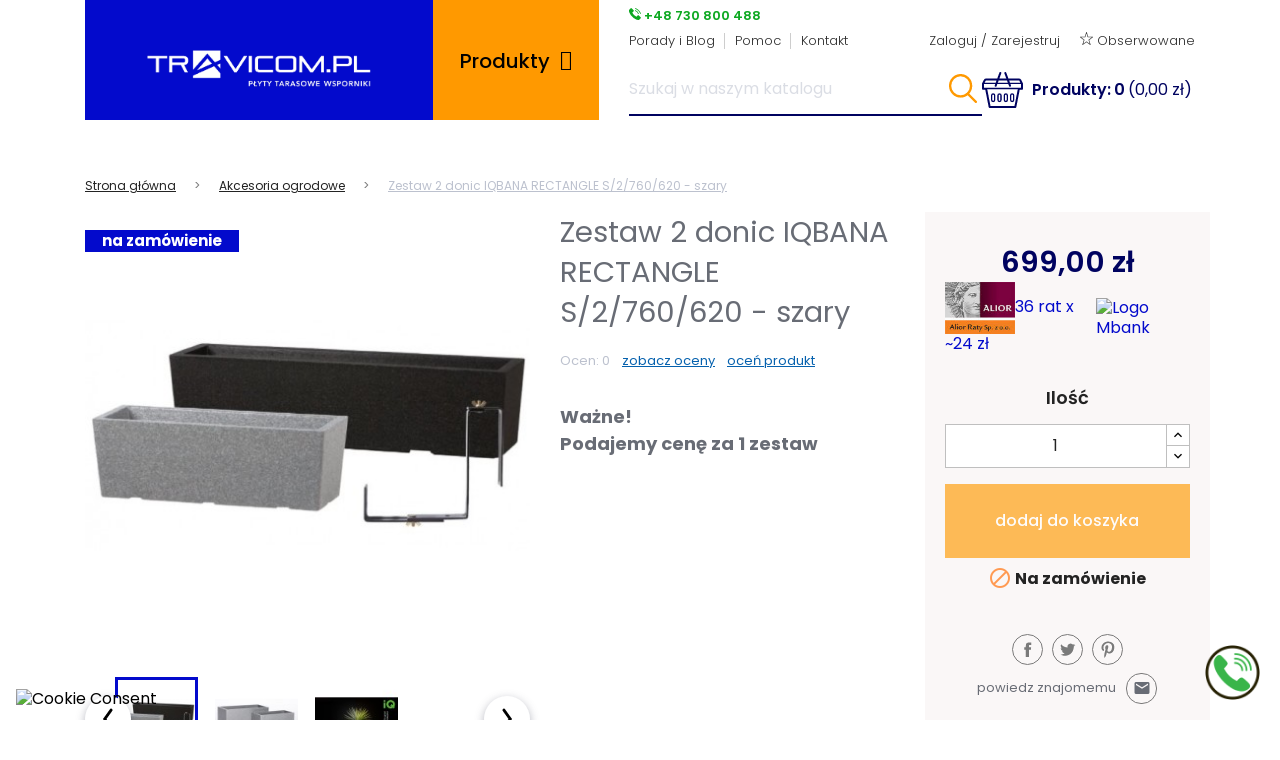

--- FILE ---
content_type: text/html; charset=utf-8
request_url: https://sklep.travicom.pl/akcesoria-ogrodowe/zestaw-2-donic-iqbana-rectangle-s2760620-szary.html
body_size: 46837
content:
<!doctype html>
<html lang="pl-PL">

  <head>
    
      
  <meta charset="utf-8">


  <meta http-equiv="x-ua-compatible" content="ie=edge">



  <title>Zestaw 2 donic IQBANA RECTANGLE  S/2/760/620 - szary</title>
  
    <script type="text/javascript" data-keepinline="true" > window.dataLayer = window.dataLayer || []; function gtag() { window.dataLayer.push(arguments); } gtag('consent','default', {"ad_storage":"denied","analytics_storage":"denied","functionality_storage":"denied","personalization_storage":"denied","security_storage":"denied","ad_personalization":"denied","ad_user_data":"denied"}); gtag('set', 'allow_ad_personalization_signals', false); /* */ function executeSeigiCookiegtag (event){ gtag('consent', 'update', {  'analytics_storage': event.detail.cookie.categories.includes(SCCconfig.cmv2_cats.analytics_storage) ? 'granted' : 'denied',  'ad_storage': event.detail.cookie.categories.includes(SCCconfig.cmv2_cats.ad_storage) ? 'granted' : 'denied',  'ad_user_data': event.detail.cookie.categories.includes(SCCconfig.cmv2_cats.ad_user_data) ? 'granted' : 'denied',  'ad_personalization': event.detail.cookie.categories.includes(SCCconfig.cmv2_cats.ad_personalization) ? 'granted' : 'denied',  'functionality_storage': event.detail.cookie.categories.includes(SCCconfig.cmv2_cats.functionality_storage) ? 'granted' : 'denied',  'personalization_storage': event.detail.cookie.categories.includes(SCCconfig.cmv2_cats.personalization_storage) ? 'granted' : 'denied',  'security_storage': event.detail.cookie.categories.includes(SCCconfig.cmv2_cats.security_storage) ? 'granted' : 'denied', }); gtag('set', 'url_passthrough', event.detail.cookie.categories.includes('analytics')); gtag('set', 'ads_data_redaction', event.detail.cookie.categories.includes('analytics')); gtag('set', 'allow_ad_personalization_signals', event.detail.cookie.categories.includes('targeting')); } document.addEventListener('SeigiCookieEventOnLoadAccepted', executeSeigiCookiegtag); document.addEventListener('SeigiCookieEventOnChange', executeSeigiCookiegtag);</script><script data-keepinline="true">
    var ajaxGetProductUrl = '//sklep.travicom.pl/module/cdc_googletagmanager/async';
    var ajaxShippingEvent = 1;
    var ajaxPaymentEvent = 1;

/* datalayer */
dataLayer = window.dataLayer || [];
    let cdcDatalayer = {"pageCategory":"product","event":"view_item","ecommerce":{"currency":"PLN","items":[{"item_name":"Zestaw 2 donic IQBANA RECTANGLE  S/2/760/620 - szary","item_id":"1331","price":"568.29","price_tax_exc":"568.29","price_tax_inc":"699","item_brand":"iQbana","item_category":"Akcesoria ogrodowe","quantity":1}],"value":"568.29"}};
    dataLayer.push(cdcDatalayer);

/* call to GTM Tag */

/* async call to avoid cache system for dynamic data */
dataLayer.push({
  'event': 'datalayer_ready'
});
</script>
  
  <meta name="description" content="Ważne!
Podajemy cenę za 1 zestaw
">
  <meta name="keywords" content="">
        <link rel="canonical" href="https://sklep.travicom.pl/akcesoria-ogrodowe/zestaw-2-donic-iqbana-rectangle-s2760620-szary.html">
    
      
  
  
    <script type="application/ld+json">
  {
    "@context": "https://schema.org",
    "@type": "Organization",
    "name" : "Travicom.pl",
    "url" : "https://sklep.travicom.pl/",
    "logo": {
      "@type": "ImageObject",
      "url":"https://sklep.travicom.pl/img/logo-1635178289.jpg"
    }
  }
</script>

<script type="application/ld+json">
  {
    "@context": "https://schema.org",
    "@type": "WebPage",
    "isPartOf": {
      "@type": "WebSite",
      "url":  "https://sklep.travicom.pl/",
      "name": "Travicom.pl"
    },
    "name": "Zestaw 2 donic IQBANA RECTANGLE  S/2/760/620 - szary",
    "url":  "https://sklep.travicom.pl/akcesoria-ogrodowe/zestaw-2-donic-iqbana-rectangle-s2760620-szary.html"
  }
</script>


  <script type="application/ld+json">
    {
      "@context": "https://schema.org",
      "@type": "BreadcrumbList",
      "itemListElement": [
                      {
              "@type": "ListItem",
              "position": 1,
              "name": "Strona główna",
              "item": "https://sklep.travicom.pl/"
              },                        {
              "@type": "ListItem",
              "position": 2,
              "name": "Akcesoria ogrodowe",
              "item": "https://sklep.travicom.pl/akcesoria-ogrodowe"
              },                        {
              "@type": "ListItem",
              "position": 3,
              "name": "Zestaw 2 donic IQBANA RECTANGLE  S/2/760/620 - szary",
              "item": "https://sklep.travicom.pl/akcesoria-ogrodowe/zestaw-2-donic-iqbana-rectangle-s2760620-szary.html"
              }            ]
          }
  </script>
  
  
  
  <script type="application/ld+json">
  {
    "@context": "https://schema.org/",
    "@type": "Product",
    "name": "Zestaw 2 donic IQBANA RECTANGLE  S/2/760/620 - szary",
    "description": "Ważne! Podajemy cenę za 1 zestaw ",
    "category": "Akcesoria ogrodowe",
    "image" :"https://sklep.travicom.pl/7707-home_default/zestaw-2-donic-iqbana-rectangle-s2760620-szary.jpg",    "sku": "1331",
    "mpn": "1331",
        "brand": {
      "@type": "Thing",
      "name": "iQbana"
    },                        "offers": {
            "@type": "Offer",
            "priceCurrency": "PLN",
            "name": "Zestaw 2 donic IQBANA RECTANGLE  S/2/760/620 - szary",
            "price": "699",
            "url": "https://sklep.travicom.pl/akcesoria-ogrodowe/zestaw-2-donic-iqbana-rectangle-s2760620-szary.html",
            "priceValidUntil": "2026-02-06",
                          "image": ["https://sklep.travicom.pl/7707-large_default/zestaw-2-donic-iqbana-rectangle-s2760620-szary.jpg","https://sklep.travicom.pl/6684-large_default/zestaw-2-donic-iqbana-rectangle-s2760620-szary.jpg","https://sklep.travicom.pl/7708-large_default/zestaw-2-donic-iqbana-rectangle-s2760620-szary.jpg"],
                        "sku": "1331",
            "mpn": "1331",
                                                "availability": "https://schema.org/OutOfStock",
            "seller": {
              "@type": "Organization",
              "name": "Travicom.pl"
            }
          }
                }
</script>

  
  
    
  


  <!-- Google Tag Manager -->
<script>(function(w,d,s,l,i){w[l]=w[l]||[];w[l].push({'gtm.start':
new Date().getTime(),event:'gtm.js'});var f=d.getElementsByTagName(s)[0],
j=d.createElement(s),dl=l!='dataLayer'?'&l='+l:'';j.async=true;j.src=
'https://www.googletagmanager.com/gtm.js?id='+i+dl;f.parentNode.insertBefore(j,f);
})(window,document,'script','dataLayer','GTM-NV82VQV');</script>
<!-- End Google Tag Manager -->


  
    <meta property="og:title" content="Zestaw 2 donic IQBANA RECTANGLE  S/2/760/620 - szary" />
    <meta property="og:description" content="Ważne!
Podajemy cenę za 1 zestaw
" />
    <meta property="og:url" content="https://sklep.travicom.pl/akcesoria-ogrodowe/zestaw-2-donic-iqbana-rectangle-s2760620-szary.html" />
    <meta property="og:site_name" content="Travicom.pl" />
        



  <meta name="viewport" content="width=device-width, initial-scale=1">



  <link rel="icon" type="image/vnd.microsoft.icon" href="https://sklep.travicom.pl/img/favicon.ico?1636573971">
  <link rel="shortcut icon" type="image/x-icon" href="https://sklep.travicom.pl/img/favicon.ico?1636573971">



    <link rel="stylesheet" href="https://sklep.travicom.pl/modules/seigicookie/views/css/cookieconsent.css?v=2.4.9" type="text/css" media="all">
  <link rel="stylesheet" href="https://sklep.travicom.pl/themes/travicom/assets/cache/theme-c790ae306.css" type="text/css" media="all">



<link rel="preconnect" href="https://fonts.googleapis.com">
<link rel="preconnect" href="https://fonts.gstatic.com" crossorigin>
<link href="https://fonts.googleapis.com/css2?family=Poppins:wght@200;300;400;500;600;700&display=swap" rel="stylesheet">
<link href="https://fonts.googleapis.com/css2?family=Open+Sans:wght@700;800&display=swap" rel="stylesheet">


  

  <script>
        var SCCconfig = {"_meta":{"module":"Powered by SEIGI Cookie & Consent module https:\/\/seigi.eu\/","version":"2.4.9","generated":"2026-01-22 09:09:04"},"cmv2_cats":{"analytics_storage":"analytics","ad_storage":"targeting","ad_user_data":"targeting","ad_personalization":"targeting","functionality_storage":"necessary","personalization_storage":"person_site","security_storage":"necessary"},"cookie_name":"consent_cookie_travicom","cookie_expiration":182,"cookie_allow_remove":true,"autoremove_before_consent":true,"remove_cookie_tables":false,"enable_interval":true,"cookie_save_dot_domain":true,"force_consent":true,"gui_options":{"consent_modal":{"layout":"cmbox","position":"bottom left","transition":"0"},"settings_modal":{"layout":"cmbox","position":"right","transition":"0"}},"languages":{"pl":{"consent_modal":{"title":"\ud83c\udf6a U\u017cywamy ciasteczek!","description":"Cze\u015b\u0107, ta strona u\u017cywa wymaganych ciasteczek aby zapewni\u0107 poprawne dzia\u0142anie i ciasteczka trackingowe aby lepiej zrozumie\u0107 co Cie interesuje. To drugie b\u0119dzie dopiero po zaakceptowaniu. <button type=\"button\" data-cc=\"c-settings\" class=\"cc-link\">Pozw\u00f3l mi wybra\u0107<\/button>","buttons":[{"text":"Akceptuj","role":"accept_all","class":"c-bn c-btn-cta"},{"text":"Ustawienia","role":"","class":"c-bn"}],"primary_btn":{"text":"Zaakceptuj wszystko","role":"accept_all"}},"settings_modal":{"title":"<img src=\"https:\/\/sklep.travicom.pl\/img\/logo-1635178289.jpg\" alt=\"Logo\" loading=\"lazy\" style=\"margin-left: -4px; margin-bottom: -5px; height: 35px\">","save_settings_btn":"Zapisz ustawienia","accept_all_btn":"Zaakceptuj wszystko","accept_all_btn_class":"","reject_all_btn_class":"","save_settings_btn_class":"","close_btn_label":"Close","cookie_table_headers":[{"col1":"Cookie"},{"col2":"URL"},{"col3":"Exp."},{"col4":"Info"}],"blocks":[{"title":"U\u017cywanie ciasteczek","description":"U\u017cywamy plik\u00f3w cookie, aby zapewni\u0107 podstawowe funkcje witryny i ulepszy\u0107 korzystanie z niej. Mo\u017cesz wybra\u0107 dla ka\u017cdej kategorii opcj\u0119 w\u0142\u0105czenia\/wy\u0142\u0105czenia w dowolnym momencie. Aby uzyska\u0107 wi\u0119cej informacji na temat plik\u00f3w cookie i innych wra\u017cliwych danych, przeczytaj pe\u0142n\u0105 <a href=\"https:\/\/sklep.travicom.pl\/content\/polityka-prywatnosci\" class=\"cc-link\">polityk\u0119 prywatno\u015bci<\/a>"},{"title":"Zgoda na przechowywanie niezb\u0119dnych ciasteczek","description":"Przez zaznaczenie tej opcji akceptujesz przechowywanie danych i ciasteczek niezb\u0119dnych do prawid\u0142owego funkcjonowania strony. Te pliki cookie s\u0105 wymagane do zapewnienia podstawowych funkcji, takich jak bezpiecze\u0144stwo, zarz\u0105dzanie sieci\u0105 oraz dost\u0119pno\u015b\u0107 strony. Nie s\u0105 one u\u017cywane do \u015bledzenia Twojej aktywno\u015bci na stronie i nie wymagaj\u0105 Twojej zgody zgodnie z obowi\u0105zuj\u0105cymi przepisami","toggle":{"value":"necessary","enabled":true,"readonly":true},"cookie_table":[{"col1":"Prestashop-","col2":"sklep.travicom.pl","col3":"20d","col4":"To jest podstawowe ciasteczko Prestashop\/thirty bees, kt\u00f3re jest u\u017cywane do przechowywania informacji o twoim koszyku i stanie logowania.","is_regex":true},{"col1":"PHPSESSID","col2":"sklep.travicom.pl","col3":"2y","col4":"Jest to ciasteczko sesyjne u\u017cywane przez PHP do utrzymywania stanu sesji u\u017cytkownika na stronach internetowych. Pozwala serwerowi na rozpoznawanie powracaj\u0105cych u\u017cytkownik\u00f3w i zapewnia ci\u0105g\u0142o\u015b\u0107 dzia\u0142a\u0144, takich jak utrzymanie zalogowania czy zawarto\u015bci koszyka zakupowego.","is_regex":true},{"col1":"consent_cookie_travicom","col2":"sklep.travicom.pl","col3":"365d","col4":"Plik cookie przechowuj\u0105cy informacje o Twoich zgodach","is_regex":true}]},{"title":"Wydajno\u015b\u0107 i analityka","description":"Zaznaczaj\u0105c t\u0119 opcj\u0119, wyra\u017casz zgod\u0119 na przechowywanie danych i ciasteczek s\u0142u\u017c\u0105cych do analizy Twoich zachowa\u0144 na naszej stronie. Pozwala to na zbieranie informacji o tym, jak korzystasz z naszej strony internetowej, w tym kt\u00f3re strony odwiedzasz najcz\u0119\u015bciej oraz jak poruszasz si\u0119 mi\u0119dzy sekcjami. Informacje te s\u0105 wykorzystywane do ulepszania strony i dostosowywania jej do potrzeb u\u017cytkownik\u00f3w","toggle":{"value":"analytics","enabled":false,"readonly":false},"cookie_table":[{"col1":"^_ga","col2":"google.com","col3":"2y","col4":"D\u0142ugoterminowy identyfikator u\u017cywany do identyfikacji unikalnych u\u017cytkownik\u00f3w","is_regex":true},{"col1":"_gid","col2":"google.com","col3":"1d","col4":"Kr\u00f3tkoterminowy identyfikator u\u017cywany do identyfikacji unikalnych u\u017cytkownik\u00f3w"},{"col1":"_fbc","col2":"facebook.com","col3":"2y","col4":"Przechowuje warto\u015b\u0107 parametru fbclid","is_regex":true},{"col1":"_fbp","col2":"facebook.com","col3":"90d","col4":"Unikalny identyfikator u\u017cytkownika","is_regex":true},{"col1":"_gcl_au","col2":"google.com","col3":"90d","col4":"Mened\u017cer tag\u00f3w Google ustawia plik cookie w celu badania skuteczno\u015bci reklam na stronach internetowych korzystaj\u0105cych z jego us\u0142ug.","is_regex":false},{"col1":"_gat","col2":"google.com","col3":"1min","col4":"Google Universal Analytics ustawia ten plik cookie, aby ograniczy\u0107 liczb\u0119 \u017c\u0105da\u0144, a tym samym ograniczy\u0107 gromadzenie danych w witrynach o du\u017cym nat\u0119\u017ceniu ruchu.","is_regex":false},{"col1":"_ga_*","col2":"google.com","col3":"1y 1m 4d","col4":"Google Analytics ustawia ten plik cookie w celu przechowywania i liczenia ods\u0142on.","is_regex":false}]},{"title":"Personalizacja Reklam","description":"Ta opcja umo\u017cliwia przechowywanie plik\u00f3w cookie i danych w celu dostosowania reklam do Twoich zainteresowa\u0144, zar\u00f3wno na tej stronie, jak i poza ni\u0105. Umo\u017cliwia to zbieranie i analizowanie Twojego zachowania na stronie w celu dostarczania ukierunkowanych reklam, kt\u00f3re lepiej odpowiadaj\u0105 Twoim preferencjom oraz mierzenia skuteczno\u015bci tych reklam.","toggle":{"value":"targeting","enabled":false,"readonly":false},"cookie_table":[{"col1":"fr","col2":"facebook.com","col3":"90d","col4":"Facebook Remarketing","is_regex":true}]},{"title":"Personalizacja Strony","description":"Wybieraj\u0105c t\u0119 opcj\u0119, wyra\u017casz zgod\u0119 na u\u017cywanie plik\u00f3w cookie oraz danych do poprawy Twojego do\u015bwiadczenia na stronie poprzez personalizacj\u0119 tre\u015bci i funkcji na podstawie Twoich wzorc\u00f3w u\u017cytkowania i preferencji. Obejmuje to dostosowywanie uk\u0142ad\u00f3w, rekomendacje tre\u015bci oraz inne funkcjonalno\u015bci strony, aby nawigacja by\u0142a bardziej relewantna i anga\u017cuj\u0105ca.","toggle":{"value":"person_site","enabled":false,"readonly":false}},{"title":"Bezpiecze\u0144stwo","description":"Wybieraj\u0105c t\u0119 opcj\u0119, akceptujesz u\u017cywanie plik\u00f3w cookie i danych niezb\u0119dnych do zapewnienia bezpiecze\u0144stwa strony i ochrony przed dzia\u0142aniami oszuka\u0144czymi. Te pliki cookie pomagaj\u0105 w autentykacji u\u017cytkownik\u00f3w, zapobiegaj\u0105 nieautoryzowanemu dost\u0119powi do kont u\u017cytkownik\u00f3w i zapewniaj\u0105 integralno\u015b\u0107 strony.","toggle":{"value":"security","enabled":false,"readonly":false}}],"reject_all_btn":"Zaakceptuj wymagane"}}},"revision":414315817};
        var prestashop = {"cart":{"products":[],"totals":{"total":{"type":"total","label":"Razem","amount":0,"value":"0,00\u00a0z\u0142"},"total_including_tax":{"type":"total","label":"Suma (brutto)","amount":0,"value":"0,00\u00a0z\u0142"},"total_excluding_tax":{"type":"total","label":"Suma (netto)","amount":0,"value":"0,00\u00a0z\u0142"}},"subtotals":{"products":{"type":"products","label":"Produkty","amount":0,"value":"0,00\u00a0z\u0142"},"discounts":null,"shipping":{"type":"shipping","label":"Wysy\u0142ka","amount":0,"value":""},"tax":null},"products_count":0,"summary_string":"0 sztuk","vouchers":{"allowed":1,"added":[]},"discounts":[],"minimalPurchase":0,"minimalPurchaseRequired":""},"currency":{"id":1,"name":"Z\u0142oty polski","iso_code":"PLN","iso_code_num":"985","sign":"z\u0142"},"customer":{"lastname":null,"firstname":null,"email":null,"birthday":null,"newsletter":null,"newsletter_date_add":null,"optin":null,"website":null,"company":null,"siret":null,"ape":null,"is_logged":false,"gender":{"type":null,"name":null},"addresses":[]},"language":{"name":"Polski (Polish)","iso_code":"pl","locale":"pl-PL","language_code":"pl","is_rtl":"0","date_format_lite":"Y-m-d","date_format_full":"Y-m-d H:i:s","id":1},"page":{"title":"","canonical":"https:\/\/sklep.travicom.pl\/akcesoria-ogrodowe\/zestaw-2-donic-iqbana-rectangle-s2760620-szary.html","meta":{"title":"Zestaw 2 donic IQBANA RECTANGLE  S\/2\/760\/620 - szary","description":"Wa\u017cne!\nPodajemy cen\u0119 za 1 zestaw\n","keywords":"","robots":"index"},"page_name":"product","body_classes":{"lang-pl":true,"lang-rtl":false,"country-PL":true,"currency-PLN":true,"layout-full-width":true,"page-product":true,"tax-display-enabled":true,"product-id-1331":true,"product-Zestaw 2 donic IQBANA RECTANGLE  S\/2\/760\/620 - szary":true,"product-id-category-257":true,"product-id-manufacturer-17":true,"product-id-supplier-0":true,"product-available-for-order":true},"admin_notifications":[]},"shop":{"name":"Travicom.pl","logo":"https:\/\/sklep.travicom.pl\/img\/logo-1635178289.jpg","stores_icon":"https:\/\/sklep.travicom.pl\/img\/logo_stores.png","favicon":"https:\/\/sklep.travicom.pl\/img\/favicon.ico"},"urls":{"base_url":"https:\/\/sklep.travicom.pl\/","current_url":"https:\/\/sklep.travicom.pl\/akcesoria-ogrodowe\/zestaw-2-donic-iqbana-rectangle-s2760620-szary.html","shop_domain_url":"https:\/\/sklep.travicom.pl","img_ps_url":"https:\/\/sklep.travicom.pl\/img\/","img_cat_url":"https:\/\/sklep.travicom.pl\/img\/c\/","img_lang_url":"https:\/\/sklep.travicom.pl\/img\/l\/","img_prod_url":"https:\/\/sklep.travicom.pl\/img\/p\/","img_manu_url":"https:\/\/sklep.travicom.pl\/img\/m\/","img_sup_url":"https:\/\/sklep.travicom.pl\/img\/su\/","img_ship_url":"https:\/\/sklep.travicom.pl\/img\/s\/","img_store_url":"https:\/\/sklep.travicom.pl\/img\/st\/","img_col_url":"https:\/\/sklep.travicom.pl\/img\/co\/","img_url":"https:\/\/sklep.travicom.pl\/themes\/travicom\/assets\/img\/","css_url":"https:\/\/sklep.travicom.pl\/themes\/travicom\/assets\/css\/","js_url":"https:\/\/sklep.travicom.pl\/themes\/travicom\/assets\/js\/","pic_url":"https:\/\/sklep.travicom.pl\/upload\/","pages":{"address":"https:\/\/sklep.travicom.pl\/adres","addresses":"https:\/\/sklep.travicom.pl\/adresy","authentication":"https:\/\/sklep.travicom.pl\/logowanie","cart":"https:\/\/sklep.travicom.pl\/koszyk","category":"https:\/\/sklep.travicom.pl\/index.php?controller=category","cms":"https:\/\/sklep.travicom.pl\/index.php?controller=cms","contact":"https:\/\/sklep.travicom.pl\/kontakt","discount":"https:\/\/sklep.travicom.pl\/rabaty","guest_tracking":"https:\/\/sklep.travicom.pl\/sledzenie-zamowien-gosci","history":"https:\/\/sklep.travicom.pl\/historia-zamowien","identity":"https:\/\/sklep.travicom.pl\/dane-osobiste","index":"https:\/\/sklep.travicom.pl\/","my_account":"https:\/\/sklep.travicom.pl\/moje-konto","order_confirmation":"https:\/\/sklep.travicom.pl\/potwierdzenie-zamowienia","order_detail":"https:\/\/sklep.travicom.pl\/index.php?controller=order-detail","order_follow":"https:\/\/sklep.travicom.pl\/sledzenie-zamowienia","order":"https:\/\/sklep.travicom.pl\/zam\u00f3wienie","order_return":"https:\/\/sklep.travicom.pl\/index.php?controller=order-return","order_slip":"https:\/\/sklep.travicom.pl\/potwierdzenie-zwrotu","pagenotfound":"https:\/\/sklep.travicom.pl\/nie-znaleziono-strony","password":"https:\/\/sklep.travicom.pl\/odzyskiwanie-hasla","pdf_invoice":"https:\/\/sklep.travicom.pl\/index.php?controller=pdf-invoice","pdf_order_return":"https:\/\/sklep.travicom.pl\/index.php?controller=pdf-order-return","pdf_order_slip":"https:\/\/sklep.travicom.pl\/index.php?controller=pdf-order-slip","prices_drop":"https:\/\/sklep.travicom.pl\/promocje","product":"https:\/\/sklep.travicom.pl\/index.php?controller=product","search":"https:\/\/sklep.travicom.pl\/szukaj","sitemap":"https:\/\/sklep.travicom.pl\/Mapa strony","stores":"https:\/\/sklep.travicom.pl\/nasze-sklepy","supplier":"https:\/\/sklep.travicom.pl\/dostawcy","register":"https:\/\/sklep.travicom.pl\/logowanie?create_account=1","order_login":"https:\/\/sklep.travicom.pl\/zam\u00f3wienie?login=1"},"alternative_langs":[],"theme_assets":"\/themes\/travicom\/assets\/","actions":{"logout":"https:\/\/sklep.travicom.pl\/?mylogout="},"no_picture_image":{"bySize":{"small_default":{"url":"https:\/\/sklep.travicom.pl\/img\/p\/pl-default-small_default.jpg","width":98,"height":98},"cart_default":{"url":"https:\/\/sklep.travicom.pl\/img\/p\/pl-default-cart_default.jpg","width":125,"height":125},"home_default":{"url":"https:\/\/sklep.travicom.pl\/img\/p\/pl-default-home_default.jpg","width":250,"height":250},"medium_default":{"url":"https:\/\/sklep.travicom.pl\/img\/p\/pl-default-medium_default.jpg","width":452,"height":452},"large_default":{"url":"https:\/\/sklep.travicom.pl\/img\/p\/pl-default-large_default.jpg","width":800,"height":800}},"small":{"url":"https:\/\/sklep.travicom.pl\/img\/p\/pl-default-small_default.jpg","width":98,"height":98},"medium":{"url":"https:\/\/sklep.travicom.pl\/img\/p\/pl-default-home_default.jpg","width":250,"height":250},"large":{"url":"https:\/\/sklep.travicom.pl\/img\/p\/pl-default-large_default.jpg","width":800,"height":800},"legend":""}},"configuration":{"display_taxes_label":true,"display_prices_tax_incl":true,"is_catalog":false,"show_prices":true,"opt_in":{"partner":false},"quantity_discount":{"type":"discount","label":"Rabat Jednostkowy"},"voucher_enabled":1,"return_enabled":0},"field_required":[],"breadcrumb":{"links":[{"title":"Strona g\u0142\u00f3wna","url":"https:\/\/sklep.travicom.pl\/"},{"title":"Akcesoria ogrodowe","url":"https:\/\/sklep.travicom.pl\/akcesoria-ogrodowe"},{"title":"Zestaw 2 donic IQBANA RECTANGLE  S\/2\/760\/620 - szary","url":"https:\/\/sklep.travicom.pl\/akcesoria-ogrodowe\/zestaw-2-donic-iqbana-rectangle-s2760620-szary.html"}],"count":3},"link":{"protocol_link":"https:\/\/","protocol_content":"https:\/\/"},"time":1769070149,"static_token":"f5140e1f90aec69e61b5ddffdaa54e9d","token":"5b77b990702e7c1959feef7d637eb246","debug":false};
        var prestashopFacebookAjaxController = "https:\/\/sklep.travicom.pl\/module\/ps_facebook\/Ajax";
        var psemailsubscription_subscription = "https:\/\/sklep.travicom.pl\/module\/ps_emailsubscription\/subscription";
        var send2friend_SEND2FRIEND_GDPR = 0;
        var send2friend_confirmation = "Email zosta\u0142 wys\u0142any poprawnie";
        var send2friend_id_lang = 1;
        var send2friend_missingFields = "Nie wype\u0142niono wszystkich niezb\u0119dnych p\u00f3l";
        var send2friend_problem = "Email nie mo\u017ce zosta\u0107 wys\u0142any. Prosz\u0119 sprawdzi\u0107 wprowadzony adres email i spr\u00f3bowa\u0107 ponownie";
        var send2friend_secureKey = "5d0b5e26a5f836f2a5aae7f41940858b";
        var send2friend_title = "powiedz znajomemu";
        var x13LangId = 1;
      </script>


<script src="/themes/travicom/assets/js/jquery-3.6.0.min.js"></script>
<script src="/themes/travicom/assets/js/slick.min.js"></script>


  <style>
:root {
  --scc-popup-width: 24.2em;
  --scc-color: #2d4156;
  --scc-color-hov: #1d2e38;
  --scc-b1-order: 3;
  --scc-b2-order: 2;
  --scc-b3-order: 1;
} 
</style>
  <script type="text/javascript">
    (window.gaDevIds=window.gaDevIds||[]).push('d6YPbH');
    (function(i,s,o,g,r,a,m){i['GoogleAnalyticsObject']=r;i[r]=i[r]||function(){
      (i[r].q=i[r].q||[]).push(arguments)},i[r].l=1*new Date();a=s.createElement(o),
      m=s.getElementsByTagName(o)[0];a.async=1;a.src=g;m.parentNode.insertBefore(a,m)
    })(window,document,'script','https://www.google-analytics.com/analytics.js','ga');

          ga('create', 'UA-113486346-1', 'auto');
                      ga('send', 'pageview');
        ga('require', 'ec');
  </script>

 <style>
    a.st_paa_pro{color:#000000;}#product .st_paa_ul li {
  width: 45%;
}
</style>
<style>.st_banner_block_1 .st_image_layered_description, a.st_banner_block_1 , .st_banner_block_1 .st_image_layered_description a{color:#ffffff;} .st_banner_block_1 .separater{border-color:#ffffff;}.st_banner_block_2 .st_image_layered_description, a.st_banner_block_2 , .st_banner_block_2 .st_image_layered_description a{color:#ffffff;} .st_banner_block_2 .separater{border-color:#ffffff;}.st_banner_block_3 .st_image_layered_description, a.st_banner_block_3 , .st_banner_block_3 .st_image_layered_description a{color:#ffffff;} .st_banner_block_3 .separater{border-color:#ffffff;}#st_banner_5{padding-top:0px;}#st_banner_5{padding-bottom:0px;}#st_banner_7{padding-top:0px;}#st_banner_7{padding-bottom:0px;}#st_banner_8{padding-top:0px;}#st_banner_8{padding-bottom:0px;}#st_banner_9{padding-top:0px;}#st_banner_9{padding-bottom:0px;}#st_banner_11{padding-top:0px;}#st_banner_11{padding-bottom:0px;}#st_banner_12{padding-top:0px;}#st_banner_12{padding-bottom:0px;}#st_banner_13{padding-top:0px;}#st_banner_13{padding-bottom:0px;}#st_banner_14{padding-top:0px;}#st_banner_14{padding-bottom:0px;}#st_banner_15{padding-top:0px;}#st_banner_15{padding-bottom:0px;}#st_banner_16{padding-top:0px;}#st_banner_16{padding-bottom:0px;}#st_banner_17{padding-top:0px;}#st_banner_17{padding-bottom:0px;}#st_banner_18{padding-top:0px;}#st_banner_18{padding-bottom:0px;}#st_banner_19{padding-top:0px;}#st_banner_19{padding-bottom:0px;}#st_banner_20{padding-top:0px;}#st_banner_20{padding-bottom:0px;}#st_banner_21{padding-top:0px;}#st_banner_21{padding-bottom:0px;}</style>





    
  <meta property="og:type" content="product">
      <meta property="og:image" content="https://sklep.travicom.pl/7707-large_default/zestaw-2-donic-iqbana-rectangle-s2760620-szary.jpg">
  
      <meta property="product:pretax_price:amount" content="568.292683">
    <meta property="product:pretax_price:currency" content="PLN">
    <meta property="product:price:amount" content="699">
    <meta property="product:price:currency" content="PLN">
    
  </head>

  <body id="product" class="lang-pl country-pl currency-pln layout-full-width page-product tax-display-enabled product-id-1331 product-zestaw-2-donic-iqbana-rectangle-s-2-760-620-szary product-id-category-257 product-id-manufacturer-17 product-id-supplier-0 product-available-for-order">
<!-- Google Tag Manager (noscript) -->
<noscript><iframe src="https://www.googletagmanager.com/ns.html?id=GTM-NV82VQV"
height="0" width="0" style="display:none;visibility:hidden"></iframe></noscript>
<!-- End Google Tag Manager (noscript) -->

    
      <!-- Google Tag Manager (noscript) -->
<noscript><iframe src="https://www.googletagmanager.com/ns.html?id=GTM-NV82VQV"
height="0" width="0" style="display:none;visibility:hidden"></iframe></noscript>
<!-- End Google Tag Manager (noscript) -->

    

    <main>
      
              

      <header id="header">
        
          

  <div class="header-top header-desktop">
    <div class="container">
       <div class="row">

        <div class="header-top--logo col-md-4">
            <a href="https://sklep.travicom.pl/">
                <img class="logo img-responsive" src="https://sklep.travicom.pl/img/logo-1635178289.jpg" alt="Travicom.pl" loading="lazy">
            </a>
        </div>

        <div class="header-top--menu col-md-2">
          


<div id="globo-hidden-menu-displayTop-1" class="globo-hidden-menu-clearfix clearfix col-lg-12">
    <input type="hidden" name="url_module_gmenu" value="https://sklep.travicom.pl/module/g_megamenu/gmegamenu"/>
    <input type="hidden" name="gid_menu" value="1&getMenumobile"/>
    <a class="globomenu-responsive-toggle globomenu-responsive-toggle-main globomenu-responsive-toggle-content-align-left"><i class="fa fa-bars"></i>Menu</a>

    <ul class="globomenu globomenu-nojs globomenu-main globomenu-horizontal globomenu-transition-shift globomenu-items-align-left  globomenu-sub-indicators globomenu-bordered globomenu-submenu-bordered  globomenu-menumobile-bordered   globomenu-trigger-hover globomenu-responsive globomenu-responsive-default globomenu-responsive-collapse">
        <li data-id="134" id="globomenu-item-134" class="globomenu-item  globomenu-item-level-0 globomenu-item-has-children globomenu-has-submenu-drop globomenu-has-submenu-mega globomenu-submenu-align-full_width "><span class="globomenu-target  globomenu-item-layout-text_only "><span class="globomenu-target-title globomenu-target-text">Produkty</span><span class="globomenu-submnretractor"></span></span><ul class="globomenu-submenu globomenu-grid-row globomenu-submenu-drop globomenu-submenu-type-mega globomenu-submenu-align-center   submenu_background_center " style="background-color:#FFF;text-align:center;"><li data-id="135" id="globomenu-item-135" class="globomenu-item  globomenu-tabs globomenu-has-submenu-drop globomenu-tab-layout-left globomenu-tabs-show-default globomenu-column globomenu-column-full "><div class="globomenu-submenu-tabs  globomenu-submenu-align-left"><ul class="globomenu-tab-links globomn-jc-"><li data-tab-index="0" data-id="176" id="globomenu-item-176" class="globomenu-item globomenu-tab "><a class="globomenu-target  globomenu-target-with-image globomenu-item-layout-image_left " href="https://sklep.travicom.pl/posadzki-przemyslowe-plytki-pcv"><img class="globomenu-image globomenu-image-size-globomenu-image-size" src="https://sklep.travicom.pl/modules/g_megamenu/image/posadzki-przemyslowe1.png" alt="Posadzki przemysłowe i płytki pcv"/><span class="globomenu-target-title globomenu-target-text">Posadzki przemysłowe i płytki pcv</span><span class="globomenu-submnretractor"></span></a></li><li data-tab-index="1" data-id="136" id="globomenu-item-136" class="globomenu-item globomenu-tab "><a class="globomenu-target  globomenu-target-with-image globomenu-item-layout-image_left " href="https://sklep.travicom.pl/plyty-tarasowe"><img class="globomenu-image globomenu-image-size-globomenu-image-size" src="https://sklep.travicom.pl/modules/g_megamenu/image/plyty-tarasowe.svg" alt="Płyty tarasowe"/><span class="globomenu-target-title globomenu-target-text">Płyty tarasowe</span><span class="globomenu-submnretractor"></span></a></li><li data-tab-index="2" data-id="195" id="globomenu-item-195" class="globomenu-item globomenu-tab "><a class="globomenu-target  globomenu-target-with-image globomenu-item-layout-image_left " href="https://sklep.travicom.pl/plytki-podlogowe"><img class="globomenu-image globomenu-image-size-globomenu-image-size" src="https://sklep.travicom.pl/modules/g_megamenu/image/posadzki-przemyslowe1.webp" alt="Płytki podłogowe"/><span class="globomenu-target-title globomenu-target-text">Płytki podłogowe</span><span class="globomenu-submnretractor"></span></a></li><li data-tab-index="3" data-id="157" id="globomenu-item-157" class="globomenu-item globomenu-tab "><a class="globomenu-target  globomenu-target-with-image globomenu-item-layout-image_left " href="https://sklep.travicom.pl/wsporniki-tarasowe"><img class="globomenu-image globomenu-image-size-globomenu-image-size" src="https://sklep.travicom.pl/modules/g_megamenu/image/wsporniki-tarasowe.svg" alt="Wsporniki tarasowe"/><span class="globomenu-target-title globomenu-target-text">Wsporniki tarasowe</span><span class="globomenu-submnretractor"></span></a></li><li data-tab-index="4" data-id="146" id="globomenu-item-146" class="globomenu-item globomenu-tab "><a class="globomenu-target  globomenu-target-with-image globomenu-item-layout-image_left " href="https://sklep.travicom.pl/panele-winylowe-lvt"><img class="globomenu-image globomenu-image-size-globomenu-image-size" src="https://sklep.travicom.pl/modules/g_megamenu/image/podlogi-winylowe.svg" alt="Panele winylowe"/><span class="globomenu-target-title globomenu-target-text">Panele winylowe</span><span class="globomenu-submnretractor"></span></a></li><li data-tab-index="5" data-id="156" id="globomenu-item-156" class="globomenu-item globomenu-tab "><a class="globomenu-target  globomenu-target-with-image globomenu-item-layout-image_left " href="https://sklep.travicom.pl/kostka-brukowa"><img class="globomenu-image globomenu-image-size-globomenu-image-size" src="https://sklep.travicom.pl/modules/g_megamenu/image/kostka-brukowa.svg" alt="Kostka brukowa"/><span class="globomenu-target-title globomenu-target-text">Kostka brukowa</span><span class="globomenu-submnretractor"></span></a></li><li data-tab-index="6" data-id="177" id="globomenu-item-177" class="globomenu-item globomenu-tab "><a class="globomenu-target  globomenu-target-with-image globomenu-item-layout-image_left " href="https://sklep.travicom.pl/sztuczna-trawa"><img class="globomenu-image globomenu-image-size-globomenu-image-size" src="https://sklep.travicom.pl/modules/g_megamenu/image/sztuczna-trawa5.svg" alt="Sztuczna trawa"/><span class="globomenu-target-title globomenu-target-text">Sztuczna trawa</span><span class="globomenu-submnretractor"></span></a></li><li data-tab-index="7" data-id="189" id="globomenu-item-189" class="globomenu-item globomenu-tab "><a class="globomenu-target  globomenu-target-with-image globomenu-item-layout-image_left " href="https://sklep.travicom.pl/taras-wentylowany"><img class="globomenu-image globomenu-image-size-globomenu-image-size" src="https://sklep.travicom.pl/modules/g_megamenu/image/podlogi-winylowe.svg" alt="Taras wentylowany"/><span class="globomenu-target-title globomenu-target-text">Taras wentylowany</span><span class="globomenu-submnretractor"></span></a></li><li data-tab-index="8" data-id="191" id="globomenu-item-191" class="globomenu-item globomenu-tab "><a class="globomenu-target  globomenu-target-with-image globomenu-item-layout-image_left " href="https://sklep.travicom.pl/plyty-na-podjazd"><img class="globomenu-image globomenu-image-size-globomenu-image-size" src="https://sklep.travicom.pl/modules/g_megamenu/image/podlogi-pcv.svg" alt="Płyty na podjazd"/><span class="globomenu-target-title globomenu-target-text">Płyty na podjazd</span><span class="globomenu-submnretractor"></span></a></li><li data-tab-index="9" data-id="184" id="globomenu-item-184" class="globomenu-item globomenu-tab "><a class="globomenu-target  globomenu-target-with-image globomenu-item-layout-image_left " href="https://sklep.travicom.pl/akcesoria-ogrodowe"><img class="globomenu-image globomenu-image-size-globomenu-image-size" src="https://sklep.travicom.pl/modules/g_megamenu/image/sztuczna-trawa2.svg" alt="Akcesoria ogrodowe"/><span class="globomenu-target-title globomenu-target-text">Akcesoria ogrodowe</span><span class="globomenu-submnretractor"></span></a></li><li data-tab-index="10" data-id="186" id="globomenu-item-186" class="globomenu-item globomenu-tab "><a class="globomenu-target  globomenu-target-with-image globomenu-item-layout-image_left " href="https://sklep.travicom.pl/meble-ogrodowe"><img class="globomenu-image globomenu-image-size-globomenu-image-size" src="https://sklep.travicom.pl/modules/g_megamenu/image/meble_ogrodowe.png" alt="Meble ogrodowe"/><span class="globomenu-target-title globomenu-target-text">Meble ogrodowe</span><span class="globomenu-submnretractor"></span></a></li><li data-tab-index="11" data-id="194" id="globomenu-item-194" class="globomenu-item globomenu-tab "><a class="globomenu-target  globomenu-target-with-image globomenu-item-layout-image_left " href="https://sklep.travicom.pl/baseny-i-spa"><img class="globomenu-image globomenu-image-size-globomenu-image-size" src="https://sklep.travicom.pl/modules/g_megamenu/image/basen.jpg" alt="Baseny i Spa"/><span class="globomenu-target-title globomenu-target-text">Baseny i Spa</span><span class="globomenu-submnretractor"></span></a></li><li data-tab-index="12" data-id="198" id="globomenu-item-198" class="globomenu-item globomenu-tab "><a class="globomenu-target  globomenu-target-with-image globomenu-item-layout-image_left " href="https://sklep.travicom.pl/pellet-sosnowy-drzewny"><img class="globomenu-image globomenu-image-size-globomenu-image-size" src="https://sklep.travicom.pl/modules/g_megamenu/image/pellet-sosnowy-drzewny-ikona.png" alt="Pellet sosnowy drzewny"/><span class="globomenu-target-title globomenu-target-text">Pellet sosnowy drzewny</span><span class="globomenu-submnretractor"></span></a></li><li data-tab-index="13" data-id="200" id="globomenu-item-200" class="globomenu-item globomenu-tab "><a class="globomenu-target  globomenu-target-with-image globomenu-item-layout-image_left " href="https://sklep.travicom.pl/outlet"><img class="globomenu-image globomenu-image-size-globomenu-image-size" src="https://sklep.travicom.pl/modules/g_megamenu/image/plyty-tarasowe.svg" alt="    OUTLET"/><span class="globomenu-target-title globomenu-target-text">OUTLET</span><span class="globomenu-submnretractor"></span></a></li></ul><ul class="globomenu-tab-contents"><li data-tab-index="0" class="globomenu-tab-content"><ul class="globomenu-tab-panel"></ul></li><li data-tab-index="1" class="globomenu-tab-content"><ul class="globomenu-tab-panel"></ul></li><li data-tab-index="2" class="globomenu-tab-content"><ul class="globomenu-tab-panel"></ul></li><li data-tab-index="3" class="globomenu-tab-content"><ul class="globomenu-tab-panel"></ul></li><li data-tab-index="4" class="globomenu-tab-content"><ul class="globomenu-tab-panel"></ul></li><li data-tab-index="5" class="globomenu-tab-content"><ul class="globomenu-tab-panel"></ul></li><li data-tab-index="6" class="globomenu-tab-content"><ul class="globomenu-tab-panel"></ul></li><li data-tab-index="7" class="globomenu-tab-content"><ul class="globomenu-tab-panel"></ul></li><li data-tab-index="8" class="globomenu-tab-content"><ul class="globomenu-tab-panel"></ul></li><li data-tab-index="9" class="globomenu-tab-content"><ul class="globomenu-tab-panel"></ul></li><li data-tab-index="10" class="globomenu-tab-content"><ul class="globomenu-tab-panel"></ul></li><li data-tab-index="11" class="globomenu-tab-content"><ul class="globomenu-tab-panel"></ul></li><li data-tab-index="12" class="globomenu-tab-content"><ul class="globomenu-tab-panel"></ul></li><li data-tab-index="13" class="globomenu-tab-content"><ul class="globomenu-tab-panel"></ul></li></ul></div></li><li class="globomenu-retractor globomenu-retractor-mobile"><i class="fa fa-times"></i> Zamknij</li></ul></li>
        
    </ul>

</div>





            <!-- <button class="header-menu">
              Produkty

              <svg xmlns="http://www.w3.org/2000/svg" width="13.464" height="6.438" viewBox="0 0 13.464 6.438">
                <path id="Path_17" data-name="Path 17" d="M853.285,60.4l6.151-4.4,6.151,4.4" transform="translate(-852.704 -54.771)" fill="none" stroke="#000" stroke-width="2"/>
              </svg>              
            </button> -->
        </div>

      <div class="header-top--rightcol col-md-6">
          <div class="header-top--rightcol--toplink">
              <div class="header-top--rightcol--toplink--left">
                  <a href="https://sklep.travicom.pl/blog">Porady i Blog</a>
                  <a href="https://sklep.travicom.pl/content/najczesciej-zadawane-pytania">Pomoc</a>
                  <a href="https://sklep.travicom.pl/kontakt">Kontakt</a>
              </div>

              <div class="header-top--rightcol--toplink--center">
                  <a href="tel:+48730800488">
                      <svg data-name="Group 51" xmlns="http://www.w3.org/2000/svg" width="19.354" height="19.353" viewBox="0 0 19.354 19.353">
                        <path data-name="Path 46" d="M271.093,310.538a1.476,1.476,0,0,0-2.23,0c-.522.517-1.043,1.034-1.556,1.56a.307.307,0,0,1-.429.079c-.338-.184-.7-.333-1.022-.534a16.2,16.2,0,0,1-3.9-3.55,9.252,9.252,0,0,1-1.4-2.239.321.321,0,0,1,.079-.412c.522-.5,1.03-1.021,1.543-1.538a1.481,1.481,0,0,0,0-2.283c-.408-.412-.815-.815-1.223-1.227s-.837-.846-1.262-1.262a1.485,1.485,0,0,0-2.23,0c-.526.517-1.03,1.047-1.565,1.555a2.541,2.541,0,0,0-.8,1.713,7.251,7.251,0,0,0,.562,3.124,18.979,18.979,0,0,0,3.369,5.613,20.85,20.85,0,0,0,6.906,5.4,9.986,9.986,0,0,0,3.825,1.113,2.8,2.8,0,0,0,2.406-.916c.447-.5.951-.956,1.424-1.433a1.491,1.491,0,0,0,.009-2.27Q272.351,311.785,271.093,310.538Z" transform="translate(-255.083 -298.313)" fill="#0da821"></path>
                        <path data-name="Path 47" d="M280.046,306.738a16.211,16.211,0,0,0-8.6-8.56.62.62,0,0,0-.815.356.653.653,0,0,0,.345.841,14.948,14.948,0,0,1,7.931,7.892.626.626,0,0,0,.571.381.605.605,0,0,0,.256-.057A.653.653,0,0,0,280.046,306.738Z" transform="translate(-260.748 -298.13)" fill="#0da821"></path>
                        <path data-name="Path 48" d="M270.461,304.831a9.055,9.055,0,0,1,4.81,4.776.6.6,0,0,0,.553.368.585.585,0,0,0,.247-.055.63.63,0,0,0,.3-.824,10.279,10.279,0,0,0-5.459-5.421.6.6,0,0,0-.789.343A.631.631,0,0,0,270.461,304.831Z" transform="translate(-260.565 -300.14)" fill="#0da821"></path>
                      </svg>
                    +48 730 800 488
                  </a>
              </div>

              <div class="header-top--rightcol--toplink--right">
                  <div id="_desktop_user_info">
  <div class="user-info">
          <a
        href="https://sklep.travicom.pl/moje-konto"
        title="Zaloguj się do swojego konta klienta"
        rel="nofollow"
      >
        <span class="hidden-sm-down">Zaloguj</span>
      </a>
      <span class="user-info-spacer">/</span>
      <a
      href="https://sklep.travicom.pl/logowanie?create_account=1"
      title="Utwórz konto"
      rel="nofollow"
    >
      <span class="hidden-sm-down">Zarejestruj</span>
    </a>
      </div>
</div>


                  <a href="https://sklep.travicom.pl/module/blockwishlist/lists">
                    <svg xmlns="http://www.w3.org/2000/svg" width="12.919" height="12.602" viewBox="0 0 12.919 12.602">
                      <path id="path4" d="M22.9,14.8a.3.3,0,0,0-.279-.211H18.133l-1.394-4.378A.3.3,0,0,0,16.46,10h0a.3.3,0,0,0-.279.211l-1.394,4.378H10.3a.3.3,0,0,0-.279.211.289.289,0,0,0,.1.331l3.625,2.693L12.35,22.2a.289.289,0,0,0,.1.331.288.288,0,0,0,.352,0l3.64-2.708,3.64,2.723a.3.3,0,0,0,.352,0,.289.289,0,0,0,.1-.331l-1.394-4.377,3.64-2.693A.3.3,0,0,0,22.9,14.8Zm-4.271,2.678a.289.289,0,0,0-.1.331L19.7,21.523l-3.067-2.287a.281.281,0,0,0-.338,0l-3.082,2.287,1.174-3.716a.289.289,0,0,0-.1-.331L11.206,15.19h3.786a.3.3,0,0,0,.279-.211l1.189-3.716,1.174,3.716a.3.3,0,0,0,.279.211h3.8Z" transform="translate(-10 -10)" fill="#2c2c2c"/>
                    </svg>                    
                    Obserwowane</a>
              </div>
          </div>

          <div class="header-top--rightcol--bottom">
              <div id="search_widget" class="search-widgets" data-search-controller-url="//sklep.travicom.pl/szukaj">
  <form method="get" action="//sklep.travicom.pl/szukaj">
    <input type="hidden" name="controller" value="search">

    <input type="text" name="s" value="" placeholder="Szukaj w naszym katalogu" aria-label="Szukaj">

    <button class="search-button">
      <svg xmlns="http://www.w3.org/2000/svg" width="27.492" height="28.636" viewBox="0 0 27.492 28.636">
        <g id="Group_8" data-name="Group 8" transform="translate(0 0)">
          <path id="Path_15" data-name="Path 15" d="M-1100.6-198a11.2,11.2,0,0,1-8.062-3.418,11.73,11.73,0,0,1-3.34-8.251,11.73,11.73,0,0,1,3.34-8.251,11.2,11.2,0,0,1,8.062-3.418,11.2,11.2,0,0,1,8.063,3.418,11.732,11.732,0,0,1,3.34,8.251,11.732,11.732,0,0,1-3.34,8.251A11.2,11.2,0,0,1-1100.6-198Zm0-21.044a9.28,9.28,0,0,0-9.16,9.375,9.28,9.28,0,0,0,9.16,9.375,9.28,9.28,0,0,0,9.161-9.375A9.28,9.28,0,0,0-1100.6-219.039Z" transform="translate(1112 221.333)" fill="#f90"/>
          <path id="Path_16" data-name="Path 16" d="M-734.9,202.247a1.143,1.143,0,0,1-.811-.336l-7.952-7.952a1.147,1.147,0,0,1,0-1.622,1.147,1.147,0,0,1,1.622,0l7.953,7.953a1.147,1.147,0,0,1,0,1.622A1.143,1.143,0,0,1-734.9,202.247Z" transform="translate(761.245 -173.611)" fill="#f90"/>
        </g>
      </svg>
    </button>

  </form>
</div>

              <div id="_desktop_cart">
  <div class="blockcart cart-preview inactive" data-refresh-url="//sklep.travicom.pl/module/ps_shoppingcart/ajax">
    <div class="header">
              
      <svg xmlns="http://www.w3.org/2000/svg" width="41.07" height="35.06" viewBox="0 0 41.07 35.06">
        <g id="Group_1" data-name="Group 1" transform="translate(-513 -230.999)">
          <path id="Path_1" data-name="Path 1" d="M542.17,293a2.173,2.173,0,0,0-2.17,2.17v4.341a2.17,2.17,0,1,0,4.341,0V295.17A2.173,2.173,0,0,0,542.17,293Zm.835,6.511a.835.835,0,0,1-1.67,0V295.17a.835.835,0,0,1,1.67,0Z" transform="translate(-17.985 -41.299)" fill="#000360"/>
          <path id="Path_2" data-name="Path 2" d="M561.17,293a2.173,2.173,0,0,0-2.17,2.17v4.341a2.17,2.17,0,1,0,4.341,0V295.17A2.173,2.173,0,0,0,561.17,293Zm.835,6.511a.835.835,0,0,1-1.67,0V295.17a.835.835,0,0,1,1.67,0Z" transform="translate(-30.641 -41.299)" fill="#000360"/>
          <path id="Path_3" data-name="Path 3" d="M580.17,293a2.173,2.173,0,0,0-2.17,2.17v4.341a2.17,2.17,0,1,0,4.341,0V295.17A2.173,2.173,0,0,0,580.17,293Zm.835,6.511a.835.835,0,0,1-1.67,0V295.17a.835.835,0,0,1,1.67,0Z" transform="translate(-43.297 -41.299)" fill="#000360"/>
          <path id="Path_4" data-name="Path 4" d="M599.17,293a2.173,2.173,0,0,0-2.17,2.17v4.341a2.17,2.17,0,1,0,4.341,0V295.17A2.173,2.173,0,0,0,599.17,293Zm.835,6.511a.835.835,0,1,1-1.669,0V295.17a.835.835,0,1,1,1.669,0Z" transform="translate(-55.953 -41.299)" fill="#000360"/>
          <path id="Path_5" data-name="Path 5" d="M554.052,242.513a1,1,0,0,0-.1-.632l-.218-.415v-.116h-.061l-1.514-2.875a2.228,2.228,0,0,0-1.865-1.132H539.465l-2.155-5.7a1,1,0,0,0-1.874.709l1.888,4.988h-6.91l1.888-4.988a1,1,0,0,0-1.874-.709l-2.155,5.7H516.878a2.262,2.262,0,0,0-1.867,1.109l-1.6,2.9h-.077v.139l-.209.378a.99.99,0,0,0-.108.646,1,1,0,0,0-.017.173v4.675a1,1,0,0,0,1,1h2.318l3.378,16.891a1,1,0,0,0,.982.805h25.71a1,1,0,0,0,.982-.805l3.378-16.891h2.318a1,1,0,0,0,1-1v-4.675A1.009,1.009,0,0,0,554.052,242.513Zm-3.656-3.166,1.03,2H540.981l-.758-2Zm-12.315,0,.758,2H528.9l.758-2Zm-21.33.1a1.135,1.135,0,0,1,.255-.1h10.507l-.758,2H515.7Zm28.817,24.608H521.5l-3.272-16.361h30.612Zm6.5-17.7H515v-3.673h11.247l-.5,1.315a1,1,0,1,0,1.874.709l.766-2.024h10.953l.766,2.024a1,1,0,1,0,1.874-.709l-.5-1.315h10.58Z" transform="translate(0 0)" fill="#000360"/>
        </g>
      </svg>      

        
        <span>Produkty:</span>
        <span class="cart-products-count">0</span>
        <span class="cart-price">(0,00 zł)</span>
          </div>
  </div>
</div>

          </div>

    </div>




      </div>
    </div>
  </div>

  <div class="header-mobile">
      <div class="container">
        <div class="row row--header-mobile--contact">
          <div class="col-md-12 header-mobile--contact">
                    <a href="tel:+48730800488">
                      <svg data-name="Group 51" xmlns="http://www.w3.org/2000/svg" width="19.354" height="19.353" viewBox="0 0 19.354 19.353">
                        <path data-name="Path 46" d="M271.093,310.538a1.476,1.476,0,0,0-2.23,0c-.522.517-1.043,1.034-1.556,1.56a.307.307,0,0,1-.429.079c-.338-.184-.7-.333-1.022-.534a16.2,16.2,0,0,1-3.9-3.55,9.252,9.252,0,0,1-1.4-2.239.321.321,0,0,1,.079-.412c.522-.5,1.03-1.021,1.543-1.538a1.481,1.481,0,0,0,0-2.283c-.408-.412-.815-.815-1.223-1.227s-.837-.846-1.262-1.262a1.485,1.485,0,0,0-2.23,0c-.526.517-1.03,1.047-1.565,1.555a2.541,2.541,0,0,0-.8,1.713,7.251,7.251,0,0,0,.562,3.124,18.979,18.979,0,0,0,3.369,5.613,20.85,20.85,0,0,0,6.906,5.4,9.986,9.986,0,0,0,3.825,1.113,2.8,2.8,0,0,0,2.406-.916c.447-.5.951-.956,1.424-1.433a1.491,1.491,0,0,0,.009-2.27Q272.351,311.785,271.093,310.538Z" transform="translate(-255.083 -298.313)" fill="#0da821"></path>
                        <path data-name="Path 47" d="M280.046,306.738a16.211,16.211,0,0,0-8.6-8.56.62.62,0,0,0-.815.356.653.653,0,0,0,.345.841,14.948,14.948,0,0,1,7.931,7.892.626.626,0,0,0,.571.381.605.605,0,0,0,.256-.057A.653.653,0,0,0,280.046,306.738Z" transform="translate(-260.748 -298.13)" fill="#0da821"></path>
                        <path data-name="Path 48" d="M270.461,304.831a9.055,9.055,0,0,1,4.81,4.776.6.6,0,0,0,.553.368.585.585,0,0,0,.247-.055.63.63,0,0,0,.3-.824,10.279,10.279,0,0,0-5.459-5.421.6.6,0,0,0-.789.343A.631.631,0,0,0,270.461,304.831Z" transform="translate(-260.565 -300.14)" fill="#0da821"></path>
                      </svg>
                    +48 730 800 488
                  </a>
          </div>
        </div>
          <div class="row">
              <div class="col-md-6 header-mobile--leftcol">
                


<div id="globo-hidden-menu-displayTop-1" class="globo-hidden-menu-clearfix clearfix col-lg-12">
    <input type="hidden" name="url_module_gmenu" value="https://sklep.travicom.pl/module/g_megamenu/gmegamenu"/>
    <input type="hidden" name="gid_menu" value="1&getMenumobile"/>
    <a class="globomenu-responsive-toggle globomenu-responsive-toggle-main globomenu-responsive-toggle-content-align-left"><i class="fa fa-bars"></i>Menu</a>

    <ul class="globomenu globomenu-nojs globomenu-main globomenu-horizontal globomenu-transition-shift globomenu-items-align-left  globomenu-sub-indicators globomenu-bordered globomenu-submenu-bordered  globomenu-menumobile-bordered   globomenu-trigger-hover globomenu-responsive globomenu-responsive-default globomenu-responsive-collapse">
        <li data-id="134" id="globomenu-item-134" class="globomenu-item  globomenu-item-level-0 globomenu-item-has-children globomenu-has-submenu-drop globomenu-has-submenu-mega globomenu-submenu-align-full_width "><span class="globomenu-target  globomenu-item-layout-text_only "><span class="globomenu-target-title globomenu-target-text">Produkty</span><span class="globomenu-submnretractor"></span></span><ul class="globomenu-submenu globomenu-grid-row globomenu-submenu-drop globomenu-submenu-type-mega globomenu-submenu-align-center   submenu_background_center " style="background-color:#FFF;text-align:center;"><li data-id="135" id="globomenu-item-135" class="globomenu-item  globomenu-tabs globomenu-has-submenu-drop globomenu-tab-layout-left globomenu-tabs-show-default globomenu-column globomenu-column-full "><div class="globomenu-submenu-tabs  globomenu-submenu-align-left"><ul class="globomenu-tab-links globomn-jc-"><li data-tab-index="0" data-id="176" id="globomenu-item-176" class="globomenu-item globomenu-tab "><a class="globomenu-target  globomenu-target-with-image globomenu-item-layout-image_left " href="https://sklep.travicom.pl/posadzki-przemyslowe-plytki-pcv"><img class="globomenu-image globomenu-image-size-globomenu-image-size" src="https://sklep.travicom.pl/modules/g_megamenu/image/posadzki-przemyslowe1.png" alt="Posadzki przemysłowe i płytki pcv"/><span class="globomenu-target-title globomenu-target-text">Posadzki przemysłowe i płytki pcv</span><span class="globomenu-submnretractor"></span></a></li><li data-tab-index="1" data-id="136" id="globomenu-item-136" class="globomenu-item globomenu-tab "><a class="globomenu-target  globomenu-target-with-image globomenu-item-layout-image_left " href="https://sklep.travicom.pl/plyty-tarasowe"><img class="globomenu-image globomenu-image-size-globomenu-image-size" src="https://sklep.travicom.pl/modules/g_megamenu/image/plyty-tarasowe.svg" alt="Płyty tarasowe"/><span class="globomenu-target-title globomenu-target-text">Płyty tarasowe</span><span class="globomenu-submnretractor"></span></a></li><li data-tab-index="2" data-id="195" id="globomenu-item-195" class="globomenu-item globomenu-tab "><a class="globomenu-target  globomenu-target-with-image globomenu-item-layout-image_left " href="https://sklep.travicom.pl/plytki-podlogowe"><img class="globomenu-image globomenu-image-size-globomenu-image-size" src="https://sklep.travicom.pl/modules/g_megamenu/image/posadzki-przemyslowe1.webp" alt="Płytki podłogowe"/><span class="globomenu-target-title globomenu-target-text">Płytki podłogowe</span><span class="globomenu-submnretractor"></span></a></li><li data-tab-index="3" data-id="157" id="globomenu-item-157" class="globomenu-item globomenu-tab "><a class="globomenu-target  globomenu-target-with-image globomenu-item-layout-image_left " href="https://sklep.travicom.pl/wsporniki-tarasowe"><img class="globomenu-image globomenu-image-size-globomenu-image-size" src="https://sklep.travicom.pl/modules/g_megamenu/image/wsporniki-tarasowe.svg" alt="Wsporniki tarasowe"/><span class="globomenu-target-title globomenu-target-text">Wsporniki tarasowe</span><span class="globomenu-submnretractor"></span></a></li><li data-tab-index="4" data-id="146" id="globomenu-item-146" class="globomenu-item globomenu-tab "><a class="globomenu-target  globomenu-target-with-image globomenu-item-layout-image_left " href="https://sklep.travicom.pl/panele-winylowe-lvt"><img class="globomenu-image globomenu-image-size-globomenu-image-size" src="https://sklep.travicom.pl/modules/g_megamenu/image/podlogi-winylowe.svg" alt="Panele winylowe"/><span class="globomenu-target-title globomenu-target-text">Panele winylowe</span><span class="globomenu-submnretractor"></span></a></li><li data-tab-index="5" data-id="156" id="globomenu-item-156" class="globomenu-item globomenu-tab "><a class="globomenu-target  globomenu-target-with-image globomenu-item-layout-image_left " href="https://sklep.travicom.pl/kostka-brukowa"><img class="globomenu-image globomenu-image-size-globomenu-image-size" src="https://sklep.travicom.pl/modules/g_megamenu/image/kostka-brukowa.svg" alt="Kostka brukowa"/><span class="globomenu-target-title globomenu-target-text">Kostka brukowa</span><span class="globomenu-submnretractor"></span></a></li><li data-tab-index="6" data-id="177" id="globomenu-item-177" class="globomenu-item globomenu-tab "><a class="globomenu-target  globomenu-target-with-image globomenu-item-layout-image_left " href="https://sklep.travicom.pl/sztuczna-trawa"><img class="globomenu-image globomenu-image-size-globomenu-image-size" src="https://sklep.travicom.pl/modules/g_megamenu/image/sztuczna-trawa5.svg" alt="Sztuczna trawa"/><span class="globomenu-target-title globomenu-target-text">Sztuczna trawa</span><span class="globomenu-submnretractor"></span></a></li><li data-tab-index="7" data-id="189" id="globomenu-item-189" class="globomenu-item globomenu-tab "><a class="globomenu-target  globomenu-target-with-image globomenu-item-layout-image_left " href="https://sklep.travicom.pl/taras-wentylowany"><img class="globomenu-image globomenu-image-size-globomenu-image-size" src="https://sklep.travicom.pl/modules/g_megamenu/image/podlogi-winylowe.svg" alt="Taras wentylowany"/><span class="globomenu-target-title globomenu-target-text">Taras wentylowany</span><span class="globomenu-submnretractor"></span></a></li><li data-tab-index="8" data-id="191" id="globomenu-item-191" class="globomenu-item globomenu-tab "><a class="globomenu-target  globomenu-target-with-image globomenu-item-layout-image_left " href="https://sklep.travicom.pl/plyty-na-podjazd"><img class="globomenu-image globomenu-image-size-globomenu-image-size" src="https://sklep.travicom.pl/modules/g_megamenu/image/podlogi-pcv.svg" alt="Płyty na podjazd"/><span class="globomenu-target-title globomenu-target-text">Płyty na podjazd</span><span class="globomenu-submnretractor"></span></a></li><li data-tab-index="9" data-id="184" id="globomenu-item-184" class="globomenu-item globomenu-tab "><a class="globomenu-target  globomenu-target-with-image globomenu-item-layout-image_left " href="https://sklep.travicom.pl/akcesoria-ogrodowe"><img class="globomenu-image globomenu-image-size-globomenu-image-size" src="https://sklep.travicom.pl/modules/g_megamenu/image/sztuczna-trawa2.svg" alt="Akcesoria ogrodowe"/><span class="globomenu-target-title globomenu-target-text">Akcesoria ogrodowe</span><span class="globomenu-submnretractor"></span></a></li><li data-tab-index="10" data-id="186" id="globomenu-item-186" class="globomenu-item globomenu-tab "><a class="globomenu-target  globomenu-target-with-image globomenu-item-layout-image_left " href="https://sklep.travicom.pl/meble-ogrodowe"><img class="globomenu-image globomenu-image-size-globomenu-image-size" src="https://sklep.travicom.pl/modules/g_megamenu/image/meble_ogrodowe.png" alt="Meble ogrodowe"/><span class="globomenu-target-title globomenu-target-text">Meble ogrodowe</span><span class="globomenu-submnretractor"></span></a></li><li data-tab-index="11" data-id="194" id="globomenu-item-194" class="globomenu-item globomenu-tab "><a class="globomenu-target  globomenu-target-with-image globomenu-item-layout-image_left " href="https://sklep.travicom.pl/baseny-i-spa"><img class="globomenu-image globomenu-image-size-globomenu-image-size" src="https://sklep.travicom.pl/modules/g_megamenu/image/basen.jpg" alt="Baseny i Spa"/><span class="globomenu-target-title globomenu-target-text">Baseny i Spa</span><span class="globomenu-submnretractor"></span></a></li><li data-tab-index="12" data-id="198" id="globomenu-item-198" class="globomenu-item globomenu-tab "><a class="globomenu-target  globomenu-target-with-image globomenu-item-layout-image_left " href="https://sklep.travicom.pl/pellet-sosnowy-drzewny"><img class="globomenu-image globomenu-image-size-globomenu-image-size" src="https://sklep.travicom.pl/modules/g_megamenu/image/pellet-sosnowy-drzewny-ikona.png" alt="Pellet sosnowy drzewny"/><span class="globomenu-target-title globomenu-target-text">Pellet sosnowy drzewny</span><span class="globomenu-submnretractor"></span></a></li><li data-tab-index="13" data-id="200" id="globomenu-item-200" class="globomenu-item globomenu-tab "><a class="globomenu-target  globomenu-target-with-image globomenu-item-layout-image_left " href="https://sklep.travicom.pl/outlet"><img class="globomenu-image globomenu-image-size-globomenu-image-size" src="https://sklep.travicom.pl/modules/g_megamenu/image/plyty-tarasowe.svg" alt="    OUTLET"/><span class="globomenu-target-title globomenu-target-text">OUTLET</span><span class="globomenu-submnretractor"></span></a></li></ul><ul class="globomenu-tab-contents"><li data-tab-index="0" class="globomenu-tab-content"><ul class="globomenu-tab-panel"></ul></li><li data-tab-index="1" class="globomenu-tab-content"><ul class="globomenu-tab-panel"></ul></li><li data-tab-index="2" class="globomenu-tab-content"><ul class="globomenu-tab-panel"></ul></li><li data-tab-index="3" class="globomenu-tab-content"><ul class="globomenu-tab-panel"></ul></li><li data-tab-index="4" class="globomenu-tab-content"><ul class="globomenu-tab-panel"></ul></li><li data-tab-index="5" class="globomenu-tab-content"><ul class="globomenu-tab-panel"></ul></li><li data-tab-index="6" class="globomenu-tab-content"><ul class="globomenu-tab-panel"></ul></li><li data-tab-index="7" class="globomenu-tab-content"><ul class="globomenu-tab-panel"></ul></li><li data-tab-index="8" class="globomenu-tab-content"><ul class="globomenu-tab-panel"></ul></li><li data-tab-index="9" class="globomenu-tab-content"><ul class="globomenu-tab-panel"></ul></li><li data-tab-index="10" class="globomenu-tab-content"><ul class="globomenu-tab-panel"></ul></li><li data-tab-index="11" class="globomenu-tab-content"><ul class="globomenu-tab-panel"></ul></li><li data-tab-index="12" class="globomenu-tab-content"><ul class="globomenu-tab-panel"></ul></li><li data-tab-index="13" class="globomenu-tab-content"><ul class="globomenu-tab-panel"></ul></li></ul></div></li><li class="globomenu-retractor globomenu-retractor-mobile"><i class="fa fa-times"></i> Zamknij</li></ul></li>
        
    </ul>

</div>




                  <div class="header-top--logo">
                    <a href="https://sklep.travicom.pl/">
                        <img class="logo img-responsive" src="https://sklep.travicom.pl/img/logo-1635178289.jpg" alt="Travicom.pl" loading="lazy">
                    </a>
                  </div>
              </div>

              <div class="col-md-6 header-mobile--rightcol">
                  <a class="mobile-wishlist" href="https://sklep.travicom.pl/module/blockwishlist/lists">
                    <svg xmlns="http://www.w3.org/2000/svg" width="17.845" height="17.407" viewBox="0 0 17.845 17.407">
                      <path id="path4" d="M27.822,16.628a.416.416,0,0,0-.385-.291h-6.2l-1.926-6.047A.416.416,0,0,0,18.923,10h0a.416.416,0,0,0-.385.291l-1.926,6.047h-6.2a.416.416,0,0,0-.385.291.4.4,0,0,0,.142.457L15.172,20.8l-1.926,6.047a.4.4,0,0,0,.142.457.4.4,0,0,0,.487,0l5.027-3.74,5.027,3.761a.418.418,0,0,0,.487,0,.4.4,0,0,0,.142-.457l-1.926-6.047,5.027-3.719a.42.42,0,0,0,.162-.478Zm-5.9,3.7a.4.4,0,0,0-.142.457L23.4,25.917l-4.237-3.158a.388.388,0,0,0-.466,0l-4.257,3.158,1.622-5.132a.4.4,0,0,0-.142-.457l-4.257-3.158H16.9a.416.416,0,0,0,.385-.291l1.642-5.132,1.622,5.132a.416.416,0,0,0,.385.291h5.25Z" transform="translate(-10 -10)" fill="#686c75"/>
                    </svg>                    
                  </a>
                  <a class="mobile-account" href="https://sklep.travicom.pl/moje-konto">
                    <svg id="Group_79" data-name="Group 79" xmlns="http://www.w3.org/2000/svg" width="14.541" height="18.8" viewBox="0 0 14.541 18.8">
                      <path id="Path_201" data-name="Path 201" d="M335.041,302.681H320.5v-5.19a4.9,4.9,0,0,1,4.893-4.893h4.755a4.9,4.9,0,0,1,4.893,4.893Zm-13.67-.871h12.8v-4.32a4.027,4.027,0,0,0-4.022-4.022h-4.755a4.027,4.027,0,0,0-4.022,4.022Z" transform="translate(-320.5 -283.881)" fill="#6e828b"/>
                      <path id="Path_202" data-name="Path 202" d="M343.743,250.345a3.9,3.9,0,1,1,3.9-3.9A3.907,3.907,0,0,1,343.743,250.345Zm0-6.934a3.032,3.032,0,1,0,3.032,3.032A3.035,3.035,0,0,0,343.743,243.411Z" transform="translate(-336.472 -242.54)" fill="#6e828b"/>
                    </svg>                    
                  </a>
                <div id="_desktop_cart">
  <div class="blockcart cart-preview inactive" data-refresh-url="//sklep.travicom.pl/module/ps_shoppingcart/ajax">
    <div class="header">
              
      <svg xmlns="http://www.w3.org/2000/svg" width="41.07" height="35.06" viewBox="0 0 41.07 35.06">
        <g id="Group_1" data-name="Group 1" transform="translate(-513 -230.999)">
          <path id="Path_1" data-name="Path 1" d="M542.17,293a2.173,2.173,0,0,0-2.17,2.17v4.341a2.17,2.17,0,1,0,4.341,0V295.17A2.173,2.173,0,0,0,542.17,293Zm.835,6.511a.835.835,0,0,1-1.67,0V295.17a.835.835,0,0,1,1.67,0Z" transform="translate(-17.985 -41.299)" fill="#000360"/>
          <path id="Path_2" data-name="Path 2" d="M561.17,293a2.173,2.173,0,0,0-2.17,2.17v4.341a2.17,2.17,0,1,0,4.341,0V295.17A2.173,2.173,0,0,0,561.17,293Zm.835,6.511a.835.835,0,0,1-1.67,0V295.17a.835.835,0,0,1,1.67,0Z" transform="translate(-30.641 -41.299)" fill="#000360"/>
          <path id="Path_3" data-name="Path 3" d="M580.17,293a2.173,2.173,0,0,0-2.17,2.17v4.341a2.17,2.17,0,1,0,4.341,0V295.17A2.173,2.173,0,0,0,580.17,293Zm.835,6.511a.835.835,0,0,1-1.67,0V295.17a.835.835,0,0,1,1.67,0Z" transform="translate(-43.297 -41.299)" fill="#000360"/>
          <path id="Path_4" data-name="Path 4" d="M599.17,293a2.173,2.173,0,0,0-2.17,2.17v4.341a2.17,2.17,0,1,0,4.341,0V295.17A2.173,2.173,0,0,0,599.17,293Zm.835,6.511a.835.835,0,1,1-1.669,0V295.17a.835.835,0,1,1,1.669,0Z" transform="translate(-55.953 -41.299)" fill="#000360"/>
          <path id="Path_5" data-name="Path 5" d="M554.052,242.513a1,1,0,0,0-.1-.632l-.218-.415v-.116h-.061l-1.514-2.875a2.228,2.228,0,0,0-1.865-1.132H539.465l-2.155-5.7a1,1,0,0,0-1.874.709l1.888,4.988h-6.91l1.888-4.988a1,1,0,0,0-1.874-.709l-2.155,5.7H516.878a2.262,2.262,0,0,0-1.867,1.109l-1.6,2.9h-.077v.139l-.209.378a.99.99,0,0,0-.108.646,1,1,0,0,0-.017.173v4.675a1,1,0,0,0,1,1h2.318l3.378,16.891a1,1,0,0,0,.982.805h25.71a1,1,0,0,0,.982-.805l3.378-16.891h2.318a1,1,0,0,0,1-1v-4.675A1.009,1.009,0,0,0,554.052,242.513Zm-3.656-3.166,1.03,2H540.981l-.758-2Zm-12.315,0,.758,2H528.9l.758-2Zm-21.33.1a1.135,1.135,0,0,1,.255-.1h10.507l-.758,2H515.7Zm28.817,24.608H521.5l-3.272-16.361h30.612Zm6.5-17.7H515v-3.673h11.247l-.5,1.315a1,1,0,1,0,1.874.709l.766-2.024h10.953l.766,2.024a1,1,0,1,0,1.874-.709l-.5-1.315h10.58Z" transform="translate(0 0)" fill="#000360"/>
        </g>
      </svg>      

        
        <span>Produkty:</span>
        <span class="cart-products-count">0</span>
        <span class="cart-price">(0,00 zł)</span>
          </div>
  </div>
</div>

              </div>

              <div class="col-md-12 header-mobile--fullcol">
                <div id="search_widget" class="search-widgets" data-search-controller-url="//sklep.travicom.pl/szukaj">
  <form method="get" action="//sklep.travicom.pl/szukaj">
    <input type="hidden" name="controller" value="search">

    <input type="text" name="s" value="" placeholder="Szukaj w naszym katalogu" aria-label="Szukaj">

    <button class="search-button">
      <svg xmlns="http://www.w3.org/2000/svg" width="27.492" height="28.636" viewBox="0 0 27.492 28.636">
        <g id="Group_8" data-name="Group 8" transform="translate(0 0)">
          <path id="Path_15" data-name="Path 15" d="M-1100.6-198a11.2,11.2,0,0,1-8.062-3.418,11.73,11.73,0,0,1-3.34-8.251,11.73,11.73,0,0,1,3.34-8.251,11.2,11.2,0,0,1,8.062-3.418,11.2,11.2,0,0,1,8.063,3.418,11.732,11.732,0,0,1,3.34,8.251,11.732,11.732,0,0,1-3.34,8.251A11.2,11.2,0,0,1-1100.6-198Zm0-21.044a9.28,9.28,0,0,0-9.16,9.375,9.28,9.28,0,0,0,9.16,9.375,9.28,9.28,0,0,0,9.161-9.375A9.28,9.28,0,0,0-1100.6-219.039Z" transform="translate(1112 221.333)" fill="#f90"/>
          <path id="Path_16" data-name="Path 16" d="M-734.9,202.247a1.143,1.143,0,0,1-.811-.336l-7.952-7.952a1.147,1.147,0,0,1,0-1.622,1.147,1.147,0,0,1,1.622,0l7.953,7.953a1.147,1.147,0,0,1,0,1.622A1.143,1.143,0,0,1-734.9,202.247Z" transform="translate(761.245 -173.611)" fill="#f90"/>
        </g>
      </svg>
    </button>

  </form>
</div>

              </div>
          </div>
      </div>
  </div>

  <div class="preloader show">
  <img class="fe-pulse-w-pause" alt="preloader" src="https://sklep.travicom.pl/themes/travicom/assets/img/preloader.png" />
</div>

  

        
      </header>

      <section id="wrapper">
        

        
          
<aside id="notifications">
  <div class="container">
    
    
    
      </div>
</aside>
        

        <div class="container">
            
                <nav data-depth="3" class="breadcrumb hidden-sm-down">
  <ol>
    
              
          <li>
                          <a href="https://sklep.travicom.pl/"><span>Strona główna</span></a>
                      </li>
        
              
          <li>
                          <a href="https://sklep.travicom.pl/akcesoria-ogrodowe"><span>Akcesoria ogrodowe</span></a>
                      </li>
        
              
          <li>
                          <span>Zestaw 2 donic IQBANA RECTANGLE  S/2/760/620 - szary</span>
                      </li>
        
          
  </ol>
</nav>
            

            
        </div>


        <div class="page-frame">
        
        <div class="container">

          

          
  <div id="content-wrapper" class="js-content-wrapper">
    
    

  <section id="main">
    <meta content="https://sklep.travicom.pl/akcesoria-ogrodowe/zestaw-2-donic-iqbana-rectangle-s2760620-szary.html">

    <div class="row product-container js-product-container">
      <div class="col-md-5 product-container--leftcol">
        
          <section class="page-content" id="content">
            
              
    <ul class="product-flags js-product-flags">
                    <li class="product-flag out_of_stock">Na zamówienie</li>
            </ul>


              
                <div class="images-container js-images-container">
  
    <div class="product-cover">
              <img
          class="js-qv-product-cover img-fluid img-product-desktop"
          src="https://sklep.travicom.pl/7707-medium_default/zestaw-2-donic-iqbana-rectangle-s2760620-szary.jpg"
                      alt="Zestaw 2 donic IQBANA RECTANGLE  S/2/760/620 - szary"
                    loading="lazy"
          width="452"
          height="452"
        >
        <div class="layer hidden-sm-down" data-toggle="modal" data-target="#product-modal">
          <i class="material-icons zoom-in">search</i>
        </div>
          </div>
  

  
    <div class="js-qv-mask mask">
      <ul class="product-images js-qv-product-images">
                  <li class="thumb-container js-thumb-container">
            <img
              class="thumb js-thumb  selected js-thumb-selected "
              data-image-medium-src="https://sklep.travicom.pl/7707-medium_default/zestaw-2-donic-iqbana-rectangle-s2760620-szary.jpg"
              data-image-large-src="https://sklep.travicom.pl/7707-large_default/zestaw-2-donic-iqbana-rectangle-s2760620-szary.jpg"
              src="https://sklep.travicom.pl/7707-small_default/zestaw-2-donic-iqbana-rectangle-s2760620-szary.jpg"
                              alt="Zestaw 2 donic IQBANA RECTANGLE  S/2/760/620 - szary"
                            loading="lazy"
              width="98"
              height="98"
            >
          </li>
                  <li class="thumb-container js-thumb-container">
            <img
              class="thumb js-thumb "
              data-image-medium-src="https://sklep.travicom.pl/6684-medium_default/zestaw-2-donic-iqbana-rectangle-s2760620-szary.jpg"
              data-image-large-src="https://sklep.travicom.pl/6684-large_default/zestaw-2-donic-iqbana-rectangle-s2760620-szary.jpg"
              src="https://sklep.travicom.pl/6684-small_default/zestaw-2-donic-iqbana-rectangle-s2760620-szary.jpg"
                              alt="Zestaw 2 donic IQBANA RECTANGLE  S/2/760/620 - szary"
                            loading="lazy"
              width="98"
              height="98"
            >
          </li>
                  <li class="thumb-container js-thumb-container">
            <img
              class="thumb js-thumb "
              data-image-medium-src="https://sklep.travicom.pl/7708-medium_default/zestaw-2-donic-iqbana-rectangle-s2760620-szary.jpg"
              data-image-large-src="https://sklep.travicom.pl/7708-large_default/zestaw-2-donic-iqbana-rectangle-s2760620-szary.jpg"
              src="https://sklep.travicom.pl/7708-small_default/zestaw-2-donic-iqbana-rectangle-s2760620-szary.jpg"
                              alt="Zestaw 2 donic IQBANA RECTANGLE  S/2/760/620 - szary"
                            loading="lazy"
              width="98"
              height="98"
            >
          </li>
              </ul>
    </div>
  

</div>


<div class="product-cover-mobile">
      
      <div class="product-cover-carousel">
                <div class="product-cover-carousel--single">
            <img src="https://sklep.travicom.pl/7707-large_default/zestaw-2-donic-iqbana-rectangle-s2760620-szary.jpg" style="width:100%;" itemprop="image">
        </div>
                <div class="product-cover-carousel--single">
            <img src="https://sklep.travicom.pl/6684-large_default/zestaw-2-donic-iqbana-rectangle-s2760620-szary.jpg" style="width:100%;" itemprop="image">
        </div>
                <div class="product-cover-carousel--single">
            <img src="https://sklep.travicom.pl/7708-large_default/zestaw-2-donic-iqbana-rectangle-s2760620-szary.jpg" style="width:100%;" itemprop="image">
        </div>
            </div>



    
</div>

<script>
  if ($(window).width() < 992) {
    $('.product-cover-carousel').slick({
        infinite: false,
        slidesToShow: 1,
        slidesToScroll: 1,
        arrows: false,
        dots: true      
    }); 
  }
 </script>



<!-- <script>
  function productphotocarousel() {
      $('.product-cover-carousel').slick({
          infinite: false,
          slidesToShow: 1,
          slidesToScroll: 1,
          arrows: false,
          dots: true      
      }); 
  }

  $(document).ready(function(){
      if (screen.width < 768) {
        productphotocarousel();
      }

      $(window).resize(function(){
          if($(window).width() > 767) {
                  if ($(".product-cover-carousel").hasClass("slick-initialized")) {
                      $('.product-cover-carousel').slick('unslick');
                  }
          } else {
                  if (!$(".product-cover-carousel").hasClass("slick-initialized")) {
                      productphotocarousel();
                  }

          }
      });
  });
</script> -->              
              <div class="scroll-box-arrows">
                <span class="left"><svg xmlns="http://www.w3.org/2000/svg" width="10.841" height="21.807" viewBox="0 0 10.841 21.807"><path id="Path_52" data-name="Path 52" d="M302.571,426.827l-6.837,8.8,6.837,8.8" transform="translate(-293.835 -424.722)" fill="none" stroke="#000" stroke-linecap="round" stroke-width="3"></path></svg></span>
                <span class="right"><svg xmlns="http://www.w3.org/2000/svg" width="10.841" height="21.807" viewBox="0 0 10.841 21.807"><path id="Path_52" data-name="Path 52" d="M295.735,426.827l6.837,8.8-6.837,8.8" transform="translate(-293.63 -424.722)" fill="none" stroke="#000" stroke-linecap="round" stroke-width="3"></path></svg></span>
              </div>

            
          </section>
        

        <!-- <div class="product-in-your-room">
            <button>
              <svg xmlns="http://www.w3.org/2000/svg" width="29.454" height="22.816" viewBox="0 0 29.454 22.816">
                <g id="Group_148" data-name="Group 148" transform="translate(139.848 -412.43)">
                  <path id="Path_247" data-name="Path 247" d="M-111.719,416.788h-7.992l-.856-3.181a.679.679,0,0,0-.721-.677h-7.666a.758.758,0,0,0-.721.67l-.952,3.188h-7.9a.745.745,0,0,0-.827.824v16.308a.746.746,0,0,0,.827.826h26.8a.745.745,0,0,0,.825-.826V417.613A.744.744,0,0,0-111.719,416.788Zm-.825,1.651V433.1h-25.2V418.439h7.765a.943.943,0,0,0,.816-.642l.863-3.217h6.318l.907,3.2a.755.755,0,0,0,.767.661Z" fill="#fefefe" stroke="#fff" stroke-width="1"/>
                  <path id="Path_248" data-name="Path 248" d="M-119.429,425.415a5.292,5.292,0,0,0-3.476,1.34,5.111,5.111,0,0,0-1.312,3.4,5.13,5.13,0,0,0,1.333,3.417,5.123,5.123,0,0,0,3.455,1.421,4.746,4.746,0,0,0,3.41-1.428,4.743,4.743,0,0,0,1.427-3.41,4.739,4.739,0,0,0-1.427-3.41A4.894,4.894,0,0,0-119.429,425.415Zm0,7.973a3.474,3.474,0,0,1-2.251-.938,3.1,3.1,0,0,1-.936-2.3,3.084,3.084,0,0,1,.928-2.241,3.245,3.245,0,0,1,2.26-.9,3.432,3.432,0,0,1,2.291.877,3.483,3.483,0,0,1,.9,2.259,3.467,3.467,0,0,1-.884,2.295A3.721,3.721,0,0,1-119.429,433.388Z" transform="translate(-5.716 -4.717)" fill="#fefefe" stroke="#fff" stroke-width="1"/>
                </g>
              </svg>
              
              zobacz podłogę w swoim pomieszczeniu
            </button>
        </div> -->
        </div>
        <div class="col-md-4 product-container--centercol">
          
          
            
              <h1 class="h1">Zestaw 2 donic IQBANA RECTANGLE  S/2/760/620 - szary</h1>
            
          

          <div class="comments-information">
              <span class="comment-stars"></span>
              <span class="comment-qty">Ocen: <span></span></span>

              <button class="view-reviews">zobacz oceny</button>
              <button class="add-review">oceń produkt</button>
          </div>

          <div class="product-information">
            
              <div id="product-description-short-1331" class="product-description"><h3>Ważne!</h3>
<h3 class="onepacked">Podajemy cenę za 1 zestaw</h3>
<p></p></div>
            

            
            
              
            

                          
              
                    </div>
      </div>

      <div class="col-md-3 product-container--rightcol">

        
              <div class="product-prices js-product-prices">
    
          

    
      <div
        class="product-price h5 ">

        <div class="current-price">
          <span class='sale_price current-price-value' content="">
                                      699,00 zł
            

          </span>
                        
                        
                  </div>

        
                  
      </div>
    

    
          

    
          

    
          

    <!--         -->
	     <div>
        <a target="_blank" href="https://secure.przelewy24.pl/kalkulator_raty/index.html?ammount=699" title="Raty Alior Bank">
            <img class="installment-payment-logo-alior-bank" src="https://sklep.travicom.pl/modules/przelewy24/views/img/logo_alior.jpg" alt="Logo Alior Bank">36 rat x ~24 zł
        </a>
        <br>
        <a target="_blank" href="https://www.mbank.net.pl/mraty_1/index.html?kwota=699" title="Raty Mbank">
            <img class="installment-payment-logo-mbank" src="https://sklep.travicom.pl/modules/przelewy24/views/img/logo_mbank.gif" alt="Logo Mbank">
        </a>
    </div>

    

    <div class="tax-shipping-delivery-label">
              Brutto
            
           <div>
        <a target="_blank" href="https://secure.przelewy24.pl/kalkulator_raty/index.html?ammount=699" title="Raty Alior Bank">
            <img class="installment-payment-logo-alior-bank" src="https://sklep.travicom.pl/modules/przelewy24/views/img/logo_alior.jpg" alt="Logo Alior Bank">36 rat x ~24 zł
        </a>
        <br>
        <a target="_blank" href="https://www.mbank.net.pl/mraty_1/index.html?kwota=699" title="Raty Mbank">
            <img class="installment-payment-logo-mbank" src="https://sklep.travicom.pl/modules/przelewy24/views/img/logo_mbank.gif" alt="Logo Mbank">
        </a>
    </div>

                                          </div>
  </div>
        

        <div class="product-actions js-product-actions">
          
            <form action="https://sklep.travicom.pl/koszyk" method="post" id="add-to-cart-or-refresh">
              <input type="hidden" name="token" value="f5140e1f90aec69e61b5ddffdaa54e9d">
              <input type="hidden" name="id_product" value="1331" id="product_page_product_id">
              <input type="hidden" name="id_customization" value="0" id="product_customization_id" class="js-product-customization-id">

              
                <div class="product-variants js-product-variants">
  </div>              

              
                              

              
                <section class="product-discounts js-product-discounts">
  </section>
              

              
                <div class="product-add-to-cart js-product-add-to-cart">
      <span class="control-label">Ilość </span>

    
      <div class="product-quantity clearfix">
        <div class="qty">
          <input
            type="number"
            name="qty"
            id="quantity_wanted"
            inputmode="numeric"
            pattern="[0-9]*"
                          value="1"
              min="1"
                        class="input-group"
            aria-label="Ilość"
                
          >
        </div>

        <div class="add">
          <button
            class="btn btn-primary add-to-cart"
            data-button-action="add-to-cart"
            type="submit"
                          disabled
                      >
            <i class="material-icons shopping-cart">&#xE547;</i>
            Dodaj do koszyka

            <!--     -->
          </button>
        </div>

        
      </div>
    

    
      <span id="product-availability" class="js-product-availability">
                              <i class="material-icons product-unavailable">&#xE14B;</i>
                    Na zamówienie
              </span>
    

    
      <p class="product-minimal-quantity js-product-minimal-quantity">
              </p>
    
  </div>
              

              <div class="custom-addproduct-info">
                                                
             </div>

              
                <div class="product-additional-info js-product-additional-info">
  

      <div class="social-sharing">
      <span>Udostępnij</span>
      <ul>
                  <li class="facebook icon-gray"><a href="https://www.facebook.com/sharer.php?u=https%3A%2F%2Fsklep.travicom.pl%2Fakcesoria-ogrodowe%2Fzestaw-2-donic-iqbana-rectangle-s2760620-szary.html" class="text-hide" title="Udostępnij" target="_blank" rel="noopener noreferrer">Udostępnij</a></li>
                  <li class="twitter icon-gray"><a href="https://twitter.com/intent/tweet?text=Zestaw+2+donic+IQBANA+RECTANGLE++S%2F2%2F760%2F620+-+szary https%3A%2F%2Fsklep.travicom.pl%2Fakcesoria-ogrodowe%2Fzestaw-2-donic-iqbana-rectangle-s2760620-szary.html" class="text-hide" title="Tweetuj" target="_blank" rel="noopener noreferrer">Tweetuj</a></li>
                  <li class="pinterest icon-gray"><a href="https://www.pinterest.com/pin/create/button/?media=https%3A%2F%2Fsklep.travicom.pl%2F7707%2Fzestaw-2-donic-iqbana-rectangle-s2760620-szary.jpg&amp;url=https%3A%2F%2Fsklep.travicom.pl%2Fakcesoria-ogrodowe%2Fzestaw-2-donic-iqbana-rectangle-s2760620-szary.html" class="text-hide" title="Pinterest" target="_blank" rel="noopener noreferrer">Pinterest</a></li>
              </ul>
    </div>
  
<a id="send_friend_button" class="btn btn-primary" href="#send_friend_form">
    powiedz znajomemu <span><i class="material-icons">mail</i></span>
</a>

<div style="display: none;">
    <div id="send_friend_form" class="card">
        <div class="card-block">
            <div class="product clearfix">
                <img src="https://sklep.travicom.pl/7707-home_default/zestaw-2-donic-iqbana-rectangle-s2760620-szary.jpg" alt="Zestaw 2 donic IQBANA RECTANGLE  S/2/760/620 - szary"/>
                <div class="product_desc">
                    <p class="product_name"><strong>Zestaw 2 donic IQBANA RECTANGLE  S/2/760/620 - szary</strong></p>
                    <h3>Ważne!</h3>
<h3 class="onepacked">Podajemy cenę za 1 zestaw</h3>
<p></p>
                </div>
            </div>

            <div class="send_friend_form_content" id="send_friend_form_content">
                <div id="send_friend_form_error" class="alert alert-danger" style="display:none;"></div>
                <div class="form_container">
                                        <fieldset class="form-group">
                        <label class="form-control-label" for="author">Your name</label>
                        <input id="author" name="author" type="text" value="" class="form-control"/>
                    </fieldset>
                    
                    <fieldset class="form-group">
                        <label class="form-control-label"
                               for="friend_name">Nazwa Twojego znajomego</label>
                        <input id="friend_name" name="friend_name" type="text" value="" class="form-control"/>
                    </fieldset>

                    <fieldset class="form-group">
                        <label class="form-control-label"
                               for="friend_email">Adres e-mail Twojego znajomego</label>
                        <input id="friend_email" name="friend_email" type="text" value="" class="form-control"/>
                    </fieldset>
                </div>
                <p class="submit pull-right">
                     &nbsp;
                    <input  id="sendEmail"
                           class="btn btn-primary " name="sendEmail"
                           type="submit" value="Wyślij"/>
                    <input id="id_product_send" name="id_product" type="hidden" value="1331"/>
                </p>
            </div>
        </div>
    </div>
</div><div class="tabs">
    <div class="js-mailalert text-center" data-url="//sklep.travicom.pl/module/ps_emailalerts/actions?process=add">
                        <input class="form-control" type="email" placeholder="twój@email.com"/>
                                                        <button
            data-product="1331"
            data-product-attribute="0"
            class="btn btn-primary js-mailalert-add mt-1"
            rel="nofollow">
            Powiadom mnie kiedy będzie dostępne
        </button>
        <div class="js-mailalert-alerts"></div>
        </div>
</div>

</div>
              

                            
            </form>
          

          <script>
            $( ".total-area input" ).change(function() {
              $(".area-packs-info .pap-summary").remove();
            
              setTimeout(function(){ 
              $( ".pap-summary" ).clone().appendTo( ".area-packs-info" );
            }, 
            500);
            });
            </script>

        </div>


        
      </div>
    </div>

    

    <div id="p-tabs"></div>
    <div class="row row-tabs">
          
          <div class="tabs">
            <ul class="nav nav-tabs" role="tablist">
                              <li class="nav-item">
                  <a
                    class="nav-link active js-product-nav-active"
                    data-toggle="tab"
                    href="#description"
                    role="tab"
                    aria-controls="description"
                     aria-selected="true">Opis</a>
                </li>
                            <li class="nav-item">
                <a
                  class="nav-link"
                  data-toggle="tab"
                  href="#product-details"
                  role="tab"
                  aria-controls="product-details"
                  >Specyfikacja</a>
              </li>

              <li class="nav-item reviews">
                <a
                  class="nav-link"
                  data-toggle="tab"
                  href="#reviews"
                  role="tab"
                  aria-controls="reviews">Opinie</a>
              </li>

                                            <li class="nav-item">
                  <a
                    class="nav-link"
                    data-toggle="tab"
                    href="#extra-0"
                    role="tab"
                    aria-controls="extra-0">Zakupy na raty</a>
                </li>
                              <li class="nav-item">
                  <a
                    class="nav-link"
                    data-toggle="tab"
                    href="#extra-1"
                    role="tab"
                    aria-controls="extra-1">Kontakt</a>
                </li>
                              <li class="nav-item">
                  <a
                    class="nav-link"
                    data-toggle="tab"
                    href="#extra-2"
                    role="tab"
                    aria-controls="extra-2">Zwroty i Gwarancja</a>
                </li>
                          </ul>

            <div class="tab-content" id="tab-content">
            <div class="tab-pane fade in active js-product-tab-active" id="description" role="tabpanel">
              
                <div class="product-description"><p>Donice IQBANA wykonane są ze spienionego polipopylenu - EPP. Ich design został zaprojektowany zgodnie z nowoczesnymi trendami, a same donice mają bardzo dużo cech pozycjonujących je przed donicami wykonanymi z innych materiałów, m.in.:</p>
<p>a) materiał z którego wykonane są donice (EPP) jest bardzo lekki, co znacząco ułatwia przenoszenie donic wypełnionych ziemią,     <br />b) wysoka gęstość materiału z którego są wykonane donice (45g) zapewnia ich odporność na uderzenia i otarcia,    <br />c) donice są bardzo przyjazne środowisku, gdyż wykonane są w całości z materiału podlegającemu recyklingowi (EPP),<br />d) donice doskonale izolują korzenie roślin przed wysokimi oraz niskimi temperaturami w przedziale od -40st.C do +40st.C,<br />e) donice przy przenoszeniu nie rysują powierzni podłogi (wykonane z EPP),<br />f) donice mają aprobatę spożywczą i są wykonane z materiałów nie toksycznych dopuszczających kontakt z dziećmi, <br />g) materiał z którego sa wykonane donice jest odporny na promieniowanie UV,<br />h) powierzchnię donic można bardzo łatwo wyczyścić z różnego rodzaju zabrudzeń,    <br />i) ze względu na niewielki ciężar donice można swobodnie stosować w aranżacjach ogrodów na dachach, balkonach czy tarasach.   </p>
<p><strong>Rectangle Set 2  760/620</strong></p>
<p><strong><img src="https://sklep.travicom.pl/img/cms/IQBANA/IQ_60532.jpg" alt="" width="500" height="375" /></strong></p>
<div class="wp-block-cover__inner-container">
<p class="has-text-align-center has-large-font-size"><strong>Zrównoważone produkty z Holandii.</strong></p>
<p class="has-text-align-center"><strong>Asortyment iQ jest produkowany w Holandii. Lubimy sprowadzać naturę do miejsca, które jest twoim domem, nieważne gdzie to jest. Natura zaczyna się od rośliny, a roślina od donicy. A ta donica? Sprawy donic  bierzemy na poważnie.</strong></p>
<p class="has-text-align-center"><strong>Wszystkie nasze donice iQ są zrobione z EPP lepiej znanego jako polipropylen spieniony. EPP jest lekki, wytrzymały i oferuje świetną  izolację. Dodatkowo EPP jest odporny na wysokie i niskie temperatury oraz w 100% zdatny do recyklingu. Dzięki iQ nie tylko będziesz  szczęśliwy, ale również natura pokocha cię za to.</strong></p>
</div>
<p></p></div>
              
            </div>

            
              <div class="js-product-details tab-pane fade"
     id="product-details"
     data-product="{&quot;id_shop_default&quot;:&quot;1&quot;,&quot;id_manufacturer&quot;:&quot;17&quot;,&quot;id_supplier&quot;:&quot;0&quot;,&quot;reference&quot;:&quot;&quot;,&quot;is_virtual&quot;:&quot;0&quot;,&quot;delivery_in_stock&quot;:&quot;&quot;,&quot;delivery_out_stock&quot;:&quot;&quot;,&quot;id_category_default&quot;:&quot;257&quot;,&quot;on_sale&quot;:&quot;0&quot;,&quot;online_only&quot;:&quot;0&quot;,&quot;ecotax&quot;:&quot;0.000000&quot;,&quot;minimal_quantity&quot;:&quot;1&quot;,&quot;low_stock_threshold&quot;:null,&quot;low_stock_alert&quot;:&quot;0&quot;,&quot;price&quot;:&quot;699,00\u00a0z\u0142&quot;,&quot;unity&quot;:&quot;&quot;,&quot;unit_price_ratio&quot;:&quot;0.000000&quot;,&quot;additional_shipping_cost&quot;:&quot;0.000000&quot;,&quot;customizable&quot;:&quot;0&quot;,&quot;text_fields&quot;:&quot;0&quot;,&quot;uploadable_files&quot;:&quot;0&quot;,&quot;redirect_type&quot;:&quot;404&quot;,&quot;id_type_redirected&quot;:&quot;0&quot;,&quot;available_for_order&quot;:&quot;1&quot;,&quot;available_date&quot;:&quot;0000-00-00&quot;,&quot;show_condition&quot;:&quot;0&quot;,&quot;condition&quot;:&quot;new&quot;,&quot;show_price&quot;:&quot;1&quot;,&quot;indexed&quot;:&quot;1&quot;,&quot;visibility&quot;:&quot;both&quot;,&quot;cache_default_attribute&quot;:&quot;0&quot;,&quot;advanced_stock_management&quot;:&quot;0&quot;,&quot;date_add&quot;:&quot;2022-06-29 10:31:04&quot;,&quot;date_upd&quot;:&quot;2024-05-06 13:34:05&quot;,&quot;pack_stock_type&quot;:&quot;3&quot;,&quot;meta_description&quot;:&quot;&quot;,&quot;meta_keywords&quot;:&quot;&quot;,&quot;meta_title&quot;:&quot;&quot;,&quot;link_rewrite&quot;:&quot;zestaw-2-donic-iqbana-rectangle-s2760620-szary&quot;,&quot;name&quot;:&quot;Zestaw 2 donic IQBANA RECTANGLE  S\/2\/760\/620 - szary&quot;,&quot;description&quot;:&quot;&lt;p&gt;Donice IQBANA wykonane s\u0105 ze spienionego polipopylenu - EPP. Ich design zosta\u0142 zaprojektowany zgodnie z nowoczesnymi trendami, a same donice maj\u0105 bardzo du\u017co cech pozycjonuj\u0105cych je przed donicami wykonanymi z innych materia\u0142\u00f3w, m.in.:&lt;\/p&gt;\n&lt;p&gt;a) materia\u0142 z kt\u00f3rego wykonane s\u0105 donice (EPP) jest bardzo lekki, co znacz\u0105co u\u0142atwia przenoszenie donic wype\u0142nionych ziemi\u0105, \u00a0\u00a0\u00a0 &lt;br \/&gt;b) wysoka g\u0119sto\u015b\u0107 materia\u0142u z kt\u00f3rego s\u0105 wykonane donice (45g) zapewnia ich odporno\u015b\u0107 na uderzenia i otarcia,\u00a0\u00a0\u00a0 &lt;br \/&gt;c) donice s\u0105 bardzo przyjazne \u015brodowisku, gdy\u017c wykonane s\u0105 w ca\u0142o\u015bci z materia\u0142u podlegaj\u0105cemu recyklingowi (EPP),&lt;br \/&gt;d) donice doskonale izoluj\u0105 korzenie ro\u015blin przed wysokimi oraz niskimi temperaturami w przedziale od -40st.C do +40st.C,&lt;br \/&gt;e) donice przy przenoszeniu nie rysuj\u0105 powierzni pod\u0142ogi (wykonane z EPP),&lt;br \/&gt;f) donice maj\u0105 aprobat\u0119 spo\u017cywcz\u0105 i s\u0105 wykonane z materia\u0142\u00f3w nie toksycznych dopuszczaj\u0105cych kontakt z dzie\u0107mi, &lt;br \/&gt;g) materia\u0142 z kt\u00f3rego sa wykonane donice jest odporny na promieniowanie UV,&lt;br \/&gt;h) powierzchni\u0119 donic mo\u017cna bardzo \u0142atwo wyczy\u015bci\u0107 z r\u00f3\u017cnego rodzaju zabrudze\u0144,\u00a0\u00a0\u00a0 &lt;br \/&gt;i) ze wzgl\u0119du na niewielki ci\u0119\u017car donice mo\u017cna swobodnie stosowa\u0107 w aran\u017cacjach ogrod\u00f3w na dachach, balkonach czy tarasach. \u00a0\u00a0&lt;\/p&gt;\n&lt;p&gt;&lt;strong&gt;Rectangle Set 2\u00a0 760\/620&lt;\/strong&gt;&lt;\/p&gt;\n&lt;p&gt;&lt;strong&gt;&lt;img src=\&quot;https:\/\/sklep.travicom.pl\/img\/cms\/IQBANA\/IQ_60532.jpg\&quot; alt=\&quot;\&quot; width=\&quot;500\&quot; height=\&quot;375\&quot; \/&gt;&lt;\/strong&gt;&lt;\/p&gt;\n&lt;div class=\&quot;wp-block-cover__inner-container\&quot;&gt;\n&lt;p class=\&quot;has-text-align-center has-large-font-size\&quot;&gt;&lt;strong&gt;Zr\u00f3wnowa\u017cone produkty z Holandii.&lt;\/strong&gt;&lt;\/p&gt;\n&lt;p class=\&quot;has-text-align-center\&quot;&gt;&lt;strong&gt;Asortyment iQ jest produkowany w Holandii. Lubimy sprowadza\u0107 natur\u0119 do miejsca, kt\u00f3re jest twoim domem, niewa\u017cne gdzie to jest. Natura zaczyna si\u0119 od ro\u015bliny, a ro\u015blina od donicy. A ta donica? Sprawy donic\u00a0 bierzemy na powa\u017cnie.&lt;\/strong&gt;&lt;\/p&gt;\n&lt;p class=\&quot;has-text-align-center\&quot;&gt;&lt;strong&gt;Wszystkie nasze donice iQ s\u0105 zrobione z EPP lepiej znanego jako polipropylen spieniony. EPP jest lekki, wytrzyma\u0142y i oferuje \u015bwietn\u0105\u00a0 izolacj\u0119. Dodatkowo EPP jest odporny na wysokie i niskie temperatury oraz w 100% zdatny do recyklingu. Dzi\u0119ki iQ nie tylko b\u0119dziesz\u00a0 szcz\u0119\u015bliwy, ale r\u00f3wnie\u017c natura pokocha ci\u0119 za to.&lt;\/strong&gt;&lt;\/p&gt;\n&lt;\/div&gt;\n&lt;p&gt;&lt;\/p&gt;&quot;,&quot;description_short&quot;:&quot;&lt;h3&gt;Wa\u017cne!&lt;\/h3&gt;\n&lt;h3 class=\&quot;onepacked\&quot;&gt;Podajemy cen\u0119 za 1 zestaw&lt;\/h3&gt;\n&lt;p&gt;&lt;\/p&gt;&quot;,&quot;available_now&quot;:&quot;&quot;,&quot;available_later&quot;:&quot;&quot;,&quot;id&quot;:1331,&quot;id_product&quot;:1331,&quot;out_of_stock&quot;:2,&quot;new&quot;:0,&quot;id_product_attribute&quot;:&quot;0&quot;,&quot;quantity_wanted&quot;:1,&quot;extraContent&quot;:[{&quot;title&quot;:&quot;Zakupy na raty&quot;,&quot;content&quot;:&quot;&lt;h3&gt;Ka\u017cdy produkt z naszej oferty mo\u017cna zakupi\u0107 na dogodne raty.&lt;br \/&gt;&lt;br \/&gt;&lt;a target=\&quot;_blank\&quot; href=\&quot;https:\/\/secure.przelewy24.pl\/kalkulator_raty\/index.html?ammount=2378.99\&quot; title=\&quot;Raty Alior Bank\&quot; rel=\&quot;noopener\&quot;&gt; &lt;img class=\&quot;installment-payment-logo-alior-bank\&quot; src=\&quot;https:\/\/sklep.travicom.pl\/modules\/przelewy24\/views\/img\/logo_alior.jpg\&quot; alt=\&quot;Logo Alior Bank\&quot; \/&gt;&lt;\/a&gt; &lt;br \/&gt;&lt;a target=\&quot;_blank\&quot; href=\&quot;https:\/\/www.mbank.net.pl\/mraty_1\/index.html?kwota=2378.99\&quot; title=\&quot;Raty Mbank\&quot; rel=\&quot;noopener\&quot;&gt; &lt;img class=\&quot;installment-payment-logo-mbank\&quot; src=\&quot;https:\/\/sklep.travicom.pl\/modules\/przelewy24\/views\/img\/logo_mbank.gif\&quot; alt=\&quot;Logo Mbank\&quot; \/&gt; &lt;\/a&gt;&lt;\/h3&gt;&quot;,&quot;attr&quot;:{&quot;id&quot;:&quot;&quot;,&quot;class&quot;:&quot;&quot;},&quot;moduleName&quot;:&quot;extratabspro&quot;},{&quot;title&quot;:&quot;Kontakt&quot;,&quot;content&quot;:&quot;&lt;center&gt;\r\n&lt;p&gt;&lt;a href=\&quot;mailto:bok@travicom.pl\&quot; target=\&quot;_blank\&quot; rel=\&quot;noopener\&quot;&gt; &lt;img src=\&quot;https:\/\/sklep.travicom.pl\/img\/cms\/KONTAKT\/mail.png\&quot; alt=\&quot;Napisz do Nas\&quot; class=\&quot;youtube-image\&quot; width=\&quot;130\&quot; height=\&quot;122\&quot; \/&gt;&lt;\/a&gt;&lt;a href=\&quot;tel:+48730800488\&quot; target=\&quot;_blank\&quot; rel=\&quot;noopener\&quot;&gt; \u00a0 \u00a0 \u00a0\u00a0\u00a0 &lt;img src=\&quot;https:\/\/sklep.travicom.pl\/img\/cms\/KONTAKT\/telefon.png\&quot; alt=\&quot;Zadzwo\u0144 do Nas\&quot; class=\&quot;youtube-image\&quot; width=\&quot;130\&quot; height=\&quot;122\&quot; \/&gt;&lt;\/a&gt;\u00a0\u00a0\u00a0&lt;a href=\&quot;https:\/\/m.me\/2018611848422344?source=qr_link_share\&quot; target=\&quot;_blank\&quot; rel=\&quot;noopener\&quot;&gt; \u00a0 \u00a0\u00a0 &lt;img src=\&quot;https:\/\/sklep.travicom.pl\/img\/cms\/KONTAKT\/messenger.jpg\&quot; alt=\&quot;Napisz do Nas\&quot; class=\&quot;youtube-image\&quot; width=\&quot;130\&quot; height=\&quot;122\&quot; \/&gt;&lt;\/a&gt;&lt;\/p&gt;\r\n&lt;br \/&gt;&lt;br \/&gt;\r\n&lt;p&gt;&lt;a href=\&quot;https:\/\/m.me\/2018611848422344?source=qr_link_share\&quot; target=\&quot;_blank\&quot; rel=\&quot;noopener\&quot;&gt;&lt;\/a&gt;&lt;a href=\&quot;https:\/\/www.youtube.com\/@travicom4232\/videos\&quot; target=\&quot;_blank\&quot; rel=\&quot;noopener\&quot;&gt;&lt;img src=\&quot;https:\/\/sklep.travicom.pl\/img\/cms\/KONTAKT\/youtube.png\&quot; alt=\&quot;Subskrybuj nas na YouTube\&quot; class=\&quot;youtube-image\&quot; width=\&quot;130\&quot; height=\&quot;122\&quot; \/&gt;&lt;\/a&gt;&lt;a href=\&quot;https:\/\/www.facebook.com\/travicompl\/\&quot; target=\&quot;_blank\&quot; rel=\&quot;noopener\&quot;&gt; \u00a0\u00a0 \u00a0\u00a0 \u00a0 &lt;img src=\&quot;https:\/\/sklep.travicom.pl\/img\/cms\/KONTAKT\/facebook2.jpg\&quot; alt=\&quot;Obserwuj nas na facebook\&quot; class=\&quot;facebook-image\&quot; width=\&quot;130\&quot; height=\&quot;122\&quot; \/&gt;\u00a0\u00a0\u00a0&lt;\/a&gt;&lt;a href=\&quot;https:\/\/www.instagram.com\/travicompl\/\&quot; target=\&quot;_blank\&quot; rel=\&quot;noopener\&quot;&gt; \u00a0\u00a0 \u00a0 &lt;img src=\&quot;https:\/\/sklep.travicom.pl\/img\/cms\/KONTAKT\/instagram1.jpg\&quot; alt=\&quot;Obserwuj Nas na Instagramie\&quot; class=\&quot;youtube-image\&quot; width=\&quot;130\&quot; height=\&quot;122\&quot; \/&gt;&lt;\/a&gt; \u00a0\u00a0 \u00a0\u00a0 \u00a0&lt;a href=\&quot;https:\/\/pl.linkedin.com\/company\/travicom-pl\/\&quot; target=\&quot;_blank\&quot; rel=\&quot;noopener\&quot;&gt; &lt;img src=\&quot;https:\/\/sklep.travicom.pl\/img\/cms\/KONTAKT\/linkedin.png\&quot; alt=\&quot;Obserwuj Nas na LinkedIn\&quot; class=\&quot;youtube-image\&quot; width=\&quot;130\&quot; height=\&quot;122\&quot; \/&gt;&lt;\/a&gt;&lt;\/p&gt;\r\n&lt;br \/&gt;&lt;br \/&gt;&lt;br \/&gt;&lt;br \/&gt;&lt;\/center&gt;&quot;,&quot;attr&quot;:{&quot;id&quot;:&quot;&quot;,&quot;class&quot;:&quot;&quot;},&quot;moduleName&quot;:&quot;extratabspro&quot;},{&quot;title&quot;:&quot;Zwroty i Gwarancja&quot;,&quot;content&quot;:&quot;&lt;header class=\&quot;page-header\&quot;&gt;\r\n&lt;h1 style=\&quot;text-align: center;\&quot;&gt;Zwrot&lt;\/h1&gt;\r\n&lt;\/header&gt;\r\n&lt;section id=\&quot;content\&quot; class=\&quot;page-content page-cms page-cms-9\&quot;&gt;\r\n&lt;h1 style=\&quot;text-align: center;\&quot;&gt;Zwroty - odst\u0105pienie od umowy&lt;\/h1&gt;\r\n&lt;p class=\&quot;text-format\&quot;&gt;ODST\u0104PIENIE OD UMOWY i zwrot towaru Prawo odst\u0105pienia od umowy reguluje ustawa z dnia 30 maja 2014 r. o prawach konsumenta (Dz.U. z 2014 r., poz. 827) . Art. 27 ustawy Konsument, kt\u00f3ry zawar\u0142 umow\u0119 na odleg\u0142o\u015b\u0107 lub poza lokalem przedsi\u0119biorstwa, mo\u017ce w terminie 14 dni odst\u0105pi\u0107 od niej bez podawania przyczyny i bez ponoszenia koszt\u00f3w, z wyj\u0105tkiem koszt\u00f3w okre\u015blonych w\u00a0art. 33,\u00a0art. 34 ust. 2\u00a0i\u00a0art. 35. Art. 38 ustawy.&lt;\/p&gt;\r\n&lt;p class=\&quot;text-format\&quot;&gt;Prawo\u00a0odst\u0105pienia od umowy zawartej poza lokalem przedsi\u0119biorstwa lub na odleg\u0142o\u015b\u0107 nie przys\u0142uguje konsumentowi w odniesieniu do um\u00f3w:&lt;\/p&gt;\r\n&lt;p class=\&quot;text-format\&quot;&gt;1)\u00a0o \u015bwiadczenie us\u0142ug, je\u017celi przedsi\u0119biorca wykona\u0142 w pe\u0142ni us\u0142ug\u0119 za wyra\u017an\u0105 zgod\u0105 konsumenta, kt\u00f3ry zosta\u0142 poinformowany przed rozpocz\u0119ciem \u015bwiadczenia, \u017ce po spe\u0142nieniu \u015bwiadczenia przez przedsi\u0119biorc\u0119 utraci\u00a0prawo\u00a0odst\u0105pienia od umowy;&lt;\/p&gt;\r\n&lt;p class=\&quot;text-format\&quot;&gt;2)\u00a0w kt\u00f3rej cena lub wynagrodzenie zale\u017cy od waha\u0144 na rynku finansowym, nad kt\u00f3rymi przedsi\u0119biorca nie sprawuje kontroli, i kt\u00f3re mog\u0105 wyst\u0105pi\u0107 przed up\u0142ywem terminu do odst\u0105pienia od umowy;&lt;\/p&gt;\r\n&lt;p class=\&quot;text-format\&quot;&gt;3)\u00a0w kt\u00f3rej przedmiotem \u015bwiadczenia jest rzecz nieprefabrykowana, wyprodukowana wed\u0142ug specyfikacji konsumenta\u00a0lub s\u0142u\u017c\u0105ca zaspokojeniu jego zindywidualizowanych potrzeb;&lt;\/p&gt;\r\n&lt;p class=\&quot;text-format\&quot;&gt;4)\u00a0w kt\u00f3rej przedmiotem \u015bwiadczenia jest rzecz ulegaj\u0105ca szybkiemu zepsuciu lub maj\u0105ca kr\u00f3tki termin przydatno\u015bci do u\u017cycia;&lt;\/p&gt;\r\n&lt;p class=\&quot;text-format\&quot;&gt;5)\u00a0w kt\u00f3rej przedmiotem \u015bwiadczenia jest rzecz dostarczana w zapiecz\u0119towanym opakowaniu, kt\u00f3rej po otwarciu opakowania nie mo\u017cna zwr\u00f3ci\u0107 ze wzgl\u0119du na ochron\u0119 zdrowia lub ze wzgl\u0119d\u00f3w higienicznych, je\u017celi opakowanie zosta\u0142o otwarte po dostarczeniu;&lt;\/p&gt;\r\n&lt;p class=\&quot;text-format\&quot;&gt;6)\u00a0w kt\u00f3rej przedmiotem \u015bwiadczenia s\u0105 rzeczy, kt\u00f3re po dostarczeniu, ze wzgl\u0119du na sw\u00f3j charakter, zostaj\u0105 nieroz\u0142\u0105cznie po\u0142\u0105czone z innymi rzeczami;&lt;\/p&gt;\r\n&lt;p class=\&quot;text-format\&quot;&gt;7)\u00a0w kt\u00f3rej przedmiotem \u015bwiadczenia s\u0105 napoje alkoholowe, kt\u00f3rych cena zosta\u0142a uzgodniona przy zawarciu umowy sprzeda\u017cy, a kt\u00f3rych dostarczenie mo\u017ce nast\u0105pi\u0107 dopiero po up\u0142ywie 30 dni i kt\u00f3rych warto\u015b\u0107 zale\u017cy od waha\u0144 na rynku, nad kt\u00f3rymi przedsi\u0119biorca nie ma kontroli;&lt;\/p&gt;\r\n&lt;p class=\&quot;text-format\&quot;&gt;8)\u00a0w kt\u00f3rej konsument wyra\u017anie \u017c\u0105da\u0142, aby przedsi\u0119biorca do niego przyjecha\u0142 w celu dokonania pilnej naprawy lub konserwacji; je\u017celi przedsi\u0119biorca \u015bwiadczy dodatkowo inne us\u0142ugi ni\u017c te, kt\u00f3rych wykonania konsument\u00a0\u017c\u0105da\u0142, lub dostarcza rzeczy inne ni\u017c cz\u0119\u015bci zamienne niezb\u0119dne do wykonania naprawy lub konserwacji, prawo\u00a0odst\u0105pienia od umowy przys\u0142uguje\u00a0konsumentowi\u00a0w odniesieniu do dodatkowych us\u0142ug lub rzeczy;&lt;\/p&gt;\r\n&lt;p class=\&quot;text-format\&quot;&gt;9)\u00a0w kt\u00f3rej przedmiotem \u015bwiadczenia s\u0105 nagrania d\u017awi\u0119kowe lub wizualne albo programy komputerowe dostarczane w zapiecz\u0119towanym opakowaniu, je\u017celi opakowanie zosta\u0142o otwarte po dostarczeniu;&lt;\/p&gt;\r\n&lt;p class=\&quot;text-format\&quot;&gt;10)\u00a0o dostarczanie dziennik\u00f3w, periodyk\u00f3w lub czasopism, z wyj\u0105tkiem umowy o prenumerat\u0119;&lt;\/p&gt;\r\n&lt;p class=\&quot;text-format\&quot;&gt;11)\u00a0zawartej w drodze aukcji publicznej;&lt;\/p&gt;\r\n&lt;p class=\&quot;text-format\&quot;&gt;12) o \u015bwiadczenie us\u0142ug w zakresie zakwaterowania, innych ni\u017c do cel\u00f3w mieszkalnych, przewozu rzeczy, najmu samochod\u00f3w, gastronomii, us\u0142ug zwi\u0105zanych z wypoczynkiem, wydarzeniami rozrywkowymi, sportowymi lub kulturalnymi, je\u017celi w umowie oznaczono dzie\u0144 lub okres \u015bwiadczenia us\u0142ugi;&lt;\/p&gt;\r\n&lt;p class=\&quot;text-format\&quot;&gt;13)\u00a0o dostarczanie tre\u015bci cyfrowych, kt\u00f3re nie s\u0105 zapisane na no\u015bniku materialnym, je\u017celi spe\u0142nianie \u015bwiadczenia rozpocz\u0119\u0142o si\u0119 za wyra\u017an\u0105 zgod\u0105 konsumenta\u00a0przed up\u0142ywem terminu do odst\u0105pienia od umowy i po poinformowaniu go przez przedsi\u0119biorc\u0119 o utracie prawa\u00a0odst\u0105pienia od umowy. Podsumowanie: - dokona\u0107 zwrotu zakupionego towaru w sklepie internetowym dokona\u0107 mo\u017ce&lt;\/p&gt;\r\n&lt;p class=\&quot;text-format\&quot;&gt;Konsument, w terminie 14 dni kalendarzowych od dnia otrzymania zam\u00f3wienia\u00a0bez podania przyczyny, - w tym celu Konsument musi z\u0142o\u017cy\u0107\u00a0&lt;a href=\&quot;https:\/\/sklep.travicom.pl\/index.php?controller=attachment&amp;id_attachment=3\&quot;&gt;o\u015bwiadczenie&lt;\/a&gt; Sprzedawcy o odst\u0105pieniu od umowy i wys\u0142a\u0107 zakupiony towar na adres Sprzedawcy&lt;\/p&gt;\r\n&lt;p class=\&quot;text-format\&quot;&gt;TRAVICOM.PL &lt;br \/&gt;95-082 Dobro\u0144&lt;br \/&gt;ul. Wroc\u0142awska 9c&lt;\/p&gt;\r\n&lt;p class=\&quot;text-format\&quot;&gt;tel.\u00a0&lt;a id=\&quot;ali1\&quot; class=\&quot;tel1\&quot; href=\&quot;tel:518920420\&quot;&gt;+48 730 800 488&lt;\/a&gt;&lt;\/p&gt;\r\n&lt;p class=\&quot;text-format\&quot;&gt;&lt;\/p&gt;\r\n&lt;p class=\&quot;text-format\&quot;&gt;Do przesy\u0142ki prosimy (je\u017celi taki jest w posiadaniu konsumenta) orygina\u0142em faktury zakupu lub paragon. Przyspieszy to czas zwrotu pieni\u0119dzy.&lt;\/p&gt;\r\n&lt;p class=\&quot;text-format\&quot;&gt;Zwrot pieni\u0119dzy Konsumentowi nast\u0105pi najp\u00f3\u017aniej\u00a0 w przeci\u0105gu 14 dni\u00a0na wskazany przez Konsumenta numer rachunku bankowego liczony od dnia dor\u0119czenia towaru Sprzedawcy.&lt;\/p&gt;\r\n&lt;p class=\&quot;text-format\&quot;&gt;Zgodnie z powo\u0142an\u0105 ustaw\u0105 \u201etowar powinien zosta\u0107 zwr\u00f3cony w stanie niezmienionym, chyba \u017ce zmiana by\u0142a konieczna w granicach zwyk\u0142ego zarz\u0105du\u201d. - towar uszkodzony, niesprawny, niepe\u0142ny zostanie przekazany do dzia\u0142u reklamacji.&lt;\/p&gt;\r\n&lt;p class=\&quot;text-format\&quot;&gt;&lt;\/p&gt;\r\n&lt;h1 class=\&quot;text-format\&quot; style=\&quot;text-align: center;\&quot;&gt;&lt;strong&gt;ZASADY ZWROTU TOWARU ZAKUPIONEGO W SKLEPIE INTERNETOWYM&lt;\/strong&gt;&lt;\/h1&gt;\r\n&lt;p class=\&quot;text-format\&quot; style=\&quot;text-align: center;\&quot;&gt;&lt;br \/&gt;Zwrot\u00f3w mo\u017cna dokonywa\u0107 po zg\u0142oszeniu odst\u0105pienia od umowy w ci\u0105gu 14 dni od otrzymania przedmiotu. Wraz ze zwrotem towaru nale\u017cy do\u0142\u0105czy\u0107 formularz oraz dow\u00f3d zakupu (paragon lub faktura). Kupuj\u0105cy ma obowi\u0105zek zwr\u00f3cenia towaru w ci\u0105gu 14 dni od zg\u0142oszeniu odst\u0105pienia. Zwrot wp\u0142aconej kwoty nast\u0119puje w 14 dni od odst\u0105pienia umowy. Towar doci\u0119ty pod wymiar, na zam\u00f3wienie klienta nie podlega zwrotowi. Informujemy, \u017ce zgodnie z Ustaw\u0105 z dnia 30 maja 2014r. o prawach konsumenta (Dz.U. 2014 r. poz. 827) prawo odst\u0105pienia od umowy zawartej na odleg\u0142o\u015b\u0107 nie przys\u0142uguje Klientowi w odniesieniu do um\u00f3w w kt\u00f3rej przedmiotem \u015bwiadczenia jest rzecz nieprefabrykowana, wyprodukowana wed\u0142ug specyfikacji konsumenta lub s\u0142u\u017c\u0105ca zaspokojeniu jego indywidualnych potrzeb. M\u00f3wi\u0105c pro\u015bciej brak mo\u017cliwo\u015bci zwrotu towar\u00f3w np. dywanu, wyk\u0142adziny b\u0105d\u017a chodnika wyci\u0119tych pod konkretny wymiar w z\u0142o\u017conym przez Klienta zam\u00f3wieniu. Zwroty odsy\u0142ane za pobraniem nie zostan\u0105 przyj\u0119te.&lt;br \/&gt;Jak zwr\u00f3ci\u0107 ?&lt;br \/&gt;1) Napisz do nas na handel@travicom.pl \u017ce chcesz zwr\u00f3ci\u0107 towar.&lt;br \/&gt;2) Je\u015bli towar nadaje si\u0119 do dalszej odsprzeda\u017cy wy\u015blij go do nas :&lt;br \/&gt;&lt;span style=\&quot;color: #2445a2;\&quot;&gt;TRAVICOM.PL&lt;\/span&gt;&lt;br \/&gt;&lt;span style=\&quot;color: #2445a2;\&quot;&gt;ul. Wroc\u0142awska 9c&lt;\/span&gt;&lt;br \/&gt;&lt;span style=\&quot;color: #2445a2;\&quot;&gt;95-082 Dobro\u0144&lt;\/span&gt;&lt;br \/&gt;*Zwracany towar nie mo\u017ce by\u0107 uszkodzony, porysowany, poklejony, poci\u0119ty czy&lt;br \/&gt;po\u0142amany.&lt;br \/&gt;3) Do paczki ze zwrotem nale\u017cy do\u0142o\u017cy\u0107 podpisany formularz odst\u0105pienia od umowy; nr dokumentu zakupu, imi\u0119 nazwisko kupuj\u0105cego.&lt;br \/&gt;4) Formularz odst\u0105pienia od umowy powinien zawiera\u0107 informacj\u0119 o ilo\u015bci zwracanych przedmiot\u00f3w oraz dane do wykonania przelewu wraz z numerem konta bankowego.&lt;br \/&gt;5) Po otrzymaniu zwrotu nasz pracownik wszystko przeliczy oraz sprawdzi stan zwracanego towaru. Mo\u017ce zaj\u0105\u0107 nam to kilka dni.&lt;br \/&gt;6) Je\u015bli wszystko si\u0119 zgadza prze\u015blemy korekt\u0119 dokumentu zakupu oraz pieni\u0105dze.&lt;br \/&gt;Ograniczenie prawa do odst\u0105pienia&lt;br \/&gt;Prawo odst\u0105pienia od umowy bez podania przyczyny nie przys\u0142uguje konsumentowi w przypadku, gdy oferowana us\u0142uga zosta\u0142a ju\u017c wykonana w ca\u0142o\u015bci, za wyra\u017an\u0105 zgod\u0105 kupuj\u0105cego poinformowanego uprzednio przez sprzedaj\u0105cego o utracie prawa odst\u0105pienia od umowy :&lt;br \/&gt;Art. 38. Ustawy z dnia 30 maja 2014 roku o prawach konsumenta: Prawo odst\u0105pienia od umowy zawartej poza lokalem przedsi\u0119biorstwa lub na odleg\u0142o\u015b\u0107 nie przys\u0142uguje konsumentowi w odniesieniu do um\u00f3w:&lt;br \/&gt;1) o \u015bwiadczenie us\u0142ug, je\u017celi przedsi\u0119biorca wykona\u0142 w pe\u0142ni us\u0142ug\u0119 za wyra\u017an\u0105 zgod\u0105 konsumenta, kt\u00f3ry zosta\u0142 poinformowany przed rozpocz\u0119ciem \u015bwiadczenia, \u017ce po spe\u0142nieniu \u015bwiadczenia przez przedsi\u0119biorc\u0119 utraci prawo odst\u0105pienia od umowy.&lt;\/p&gt;\r\n&lt;\/section&gt;\r\n&lt;p&gt;&lt;\/p&gt;\r\n&lt;h1 style=\&quot;text-align: center;\&quot;&gt;&lt;strong&gt;GWARANCJA&lt;\/strong&gt;&lt;\/h1&gt;\r\n&lt;h3 data-start=\&quot;275\&quot; data-end=\&quot;302\&quot; class=\&quot;\&quot;&gt;Gwarancja producenta&lt;\/h3&gt;\r\n&lt;p data-start=\&quot;304\&quot; data-end=\&quot;636\&quot; class=\&quot;\&quot;&gt;Wszystkie oferowane w naszym sklepie produkty, w tym &lt;strong data-start=\&quot;357\&quot; data-end=\&quot;395\&quot;&gt;p\u0142yty gresowe i akcesoria tarasowe&lt;\/strong&gt;, obj\u0119te s\u0105 &lt;strong data-start=\&quot;407\&quot; data-end=\&quot;431\&quot;&gt;gwarancj\u0105 producenta&lt;\/strong&gt;, kt\u00f3ra zapewnia ich jako\u015b\u0107 i trwa\u0142o\u015b\u0107 przy w\u0142a\u015bciwym u\u017cytkowaniu. Gwarancja producenta jest udzielana niezale\u017cnie od uprawnie\u0144 przys\u0142uguj\u0105cych konsumentowi z tytu\u0142u r\u0119kojmi na podstawie Kodeksu cywilnego.&lt;\/p&gt;\r\n&lt;p data-start=\&quot;638\&quot; data-end=\&quot;937\&quot; class=\&quot;\&quot;&gt;Szczeg\u00f3\u0142owe warunki gwarancji (okres, zakres, procedura zg\u0142oszenia) s\u0105 okre\u015blone w &lt;strong data-start=\&quot;721\&quot; data-end=\&quot;767\&quot;&gt;karcie gwarancyjnej do\u0142\u0105czonej do produktu&lt;\/strong&gt; lub dost\u0119pnej na stronie internetowej producenta. W razie braku osobnej dokumentacji, przyjmuje si\u0119 standardowy okres gwarancji wynosz\u0105cy &lt;strong data-start=\&quot;906\&quot; data-end=\&quot;936\&quot;&gt;24 miesi\u0105ce od daty zakupu&lt;\/strong&gt;.&lt;\/p&gt;\r\n&lt;p data-start=\&quot;638\&quot; data-end=\&quot;937\&quot; class=\&quot;\&quot;&gt;&lt;\/p&gt;\r\n&lt;h3 data-start=\&quot;944\&quot; data-end=\&quot;967\&quot; class=\&quot;\&quot;&gt;Zakres gwarancji&lt;\/h3&gt;\r\n&lt;p data-start=\&quot;969\&quot; data-end=\&quot;1004\&quot; class=\&quot;\&quot;&gt;Gwarancja obejmuje w szczeg\u00f3lno\u015bci:&lt;\/p&gt;\r\n&lt;ul data-start=\&quot;1005\&quot; data-end=\&quot;1279\&quot;&gt;\r\n&lt;li data-start=\&quot;1005\&quot; data-end=\&quot;1105\&quot; class=\&quot;\&quot;&gt;\r\n&lt;p data-start=\&quot;1007\&quot; data-end=\&quot;1105\&quot; class=\&quot;\&quot;&gt;p\u0119kni\u0119cia, \u0142uszczenie si\u0119, niejednorodno\u015b\u0107 barwy niewynikaj\u0105c\u0105 z naturalnej technologii produkcji,&lt;\/p&gt;\r\n&lt;\/li&gt;\r\n&lt;li data-start=\&quot;1106\&quot; data-end=\&quot;1175\&quot; class=\&quot;\&quot;&gt;\r\n&lt;p data-start=\&quot;1108\&quot; data-end=\&quot;1175\&quot; class=\&quot;\&quot;&gt;wady strukturalne ujawniaj\u0105ce si\u0119 podczas prawid\u0142owego u\u017cytkowania,&lt;\/p&gt;\r\n&lt;\/li&gt;\r\n&lt;li data-start=\&quot;1176\&quot; data-end=\&quot;1279\&quot; class=\&quot;\&quot;&gt;\r\n&lt;p data-start=\&quot;1178\&quot; data-end=\&quot;1279\&quot; class=\&quot;\&quot;&gt;brak zgodno\u015bci z deklarowanymi parametrami technicznymi (np. mrozoodporno\u015b\u0107, odporno\u015b\u0107 na \u015bcieranie).&lt;\/p&gt;\r\n&lt;\/li&gt;\r\n&lt;\/ul&gt;\r\n&lt;p data-start=\&quot;1281\&quot; data-end=\&quot;1308\&quot; class=\&quot;\&quot;&gt;Gwarancja &lt;strong data-start=\&quot;1291\&quot; data-end=\&quot;1307\&quot;&gt;nie obejmuje&lt;\/strong&gt;:&lt;\/p&gt;\r\n&lt;ul data-start=\&quot;1309\&quot; data-end=\&quot;1585\&quot;&gt;\r\n&lt;li data-start=\&quot;1309\&quot; data-end=\&quot;1406\&quot; class=\&quot;\&quot;&gt;\r\n&lt;p data-start=\&quot;1311\&quot; data-end=\&quot;1406\&quot; class=\&quot;\&quot;&gt;uszkodze\u0144 mechanicznych powsta\u0142ych z winy u\u017cytkownika (np. upadki, ci\u0119cia, niew\u0142a\u015bciwy monta\u017c),&lt;\/p&gt;\r\n&lt;\/li&gt;\r\n&lt;li data-start=\&quot;1407\&quot; data-end=\&quot;1481\&quot; class=\&quot;\&quot;&gt;\r\n&lt;p data-start=\&quot;1409\&quot; data-end=\&quot;1481\&quot; class=\&quot;\&quot;&gt;uszkodze\u0144 wynikaj\u0105cych z nieprawid\u0142owego przechowywania lub czyszczenia,&lt;\/p&gt;\r\n&lt;\/li&gt;\r\n&lt;li data-start=\&quot;1482\&quot; data-end=\&quot;1585\&quot; class=\&quot;\&quot;&gt;\r\n&lt;p data-start=\&quot;1484\&quot; data-end=\&quot;1585\&quot; class=\&quot;\&quot;&gt;r\u00f3\u017cnic kolorystycznych wynikaj\u0105cych z partii produkcyjnej, je\u015bli zosta\u0142y zaakceptowane przy odbiorze.&lt;\/p&gt;\r\n&lt;\/li&gt;\r\n&lt;\/ul&gt;\r\n&lt;p data-start=\&quot;638\&quot; data-end=\&quot;937\&quot; class=\&quot;\&quot;&gt;&lt;\/p&gt;\r\n&lt;h3 data-start=\&quot;1592\&quot; data-end=\&quot;1653\&quot; class=\&quot;\&quot;&gt;Procedura zg\u0142oszenia reklamacyjnego w ramach gwarancji&lt;\/h3&gt;\r\n&lt;p data-start=\&quot;1655\&quot; data-end=\&quot;1697\&quot; class=\&quot;\&quot;&gt;Aby zg\u0142osi\u0107 reklamacj\u0119 w ramach gwarancji:&lt;\/p&gt;\r\n&lt;ol data-start=\&quot;1698\&quot; data-end=\&quot;2049\&quot;&gt;\r\n&lt;li data-start=\&quot;1698\&quot; data-end=\&quot;1811\&quot; class=\&quot;\&quot;&gt;\r\n&lt;p data-start=\&quot;1701\&quot; data-end=\&quot;1811\&quot; class=\&quot;\&quot;&gt;Skontaktuj si\u0119 z nami mailowo na adres: &lt;strong data-start=\&quot;1741\&quot; data-end=\&quot;1769\&quot;&gt;[bok&lt;a rel=\&quot;noopener\&quot;&gt;@travicom.pl&lt;\/a&gt;]&lt;\/strong&gt; lub telefonicznie: &lt;strong data-start=\&quot;1789\&quot; data-end=\&quot;1810\&quot;&gt;[+48 730 800 488]&lt;\/strong&gt;.&lt;\/p&gt;\r\n&lt;\/li&gt;\r\n&lt;li data-start=\&quot;1812\&quot; data-end=\&quot;1860\&quot; class=\&quot;\&quot;&gt;\r\n&lt;p data-start=\&quot;1815\&quot; data-end=\&quot;1860\&quot; class=\&quot;\&quot;&gt;Podaj numer zam\u00f3wienia i kr\u00f3tki opis usterki.&lt;\/p&gt;\r\n&lt;\/li&gt;\r\n&lt;li data-start=\&quot;1861\&quot; data-end=\&quot;1965\&quot; class=\&quot;\&quot;&gt;\r\n&lt;p data-start=\&quot;1864\&quot; data-end=\&quot;1965\&quot; class=\&quot;\&quot;&gt;Do\u0142\u0105cz zdj\u0119cia dokumentuj\u0105ce wad\u0119 oraz \u2013 je\u015bli to mo\u017cliwe \u2013 kopi\u0119 dowodu zakupu i karty gwarancyjnej.&lt;\/p&gt;\r\n&lt;\/li&gt;\r\n&lt;li data-start=\&quot;1966\&quot; data-end=\&quot;2049\&quot; class=\&quot;\&quot;&gt;\r\n&lt;p data-start=\&quot;1969\&quot; data-end=\&quot;2049\&quot; class=\&quot;\&quot;&gt;Prze\u015blemy Ci szczeg\u00f3\u0142y dotycz\u0105ce procedury serwisowej lub dalszego post\u0119powania.&lt;\/p&gt;\r\n&lt;\/li&gt;\r\n&lt;\/ol&gt;\r\n&lt;p data-start=\&quot;2051\&quot; data-end=\&quot;2177\&quot; class=\&quot;\&quot;&gt;W ci\u0105gu &lt;strong data-start=\&quot;2059\&quot; data-end=\&quot;2084\&quot;&gt;14 dni kalendarzowych&lt;\/strong&gt; od otrzymania kompletnego zg\u0142oszenia udzielimy odpowiedzi w sprawie rozpatrzenia reklamacji.&lt;\/p&gt;\r\n&lt;p style=\&quot;text-align: center;\&quot;&gt;&lt;\/p&gt;\r\n&lt;p style=\&quot;text-align: center;\&quot;&gt;&lt;strong&gt;&lt;\/strong&gt;&lt;\/p&gt;&quot;,&quot;attr&quot;:{&quot;id&quot;:&quot;&quot;,&quot;class&quot;:&quot;&quot;},&quot;moduleName&quot;:&quot;extratabspro&quot;}],&quot;allow_oosp&quot;:0,&quot;category&quot;:&quot;akcesoria-ogrodowe&quot;,&quot;category_name&quot;:&quot;Akcesoria ogrodowe&quot;,&quot;link&quot;:&quot;https:\/\/sklep.travicom.pl\/akcesoria-ogrodowe\/zestaw-2-donic-iqbana-rectangle-s2760620-szary.html&quot;,&quot;attribute_price&quot;:0,&quot;price_tax_exc&quot;:568.2926830000000109066604636609554290771484375,&quot;price_without_reduction&quot;:699,&quot;reduction&quot;:0,&quot;specific_prices&quot;:[],&quot;quantity&quot;:0,&quot;quantity_all_versions&quot;:0,&quot;id_image&quot;:&quot;pl-default&quot;,&quot;features&quot;:[{&quot;name&quot;:&quot;Rodzaj&quot;,&quot;value&quot;:&quot;Donice&quot;,&quot;id_feature&quot;:&quot;53&quot;,&quot;position&quot;:&quot;45&quot;}],&quot;attachments&quot;:[],&quot;virtual&quot;:0,&quot;pack&quot;:0,&quot;packItems&quot;:[],&quot;nopackprice&quot;:0,&quot;customization_required&quot;:false,&quot;rate&quot;:23,&quot;tax_name&quot;:&quot;PTU PL 23%&quot;,&quot;ecotax_rate&quot;:0,&quot;unit_price&quot;:&quot;&quot;,&quot;customizations&quot;:{&quot;fields&quot;:[]},&quot;id_customization&quot;:0,&quot;is_customizable&quot;:false,&quot;show_quantities&quot;:false,&quot;quantity_label&quot;:&quot;Przedmiot&quot;,&quot;quantity_discounts&quot;:[],&quot;customer_group_discount&quot;:0,&quot;images&quot;:[{&quot;bySize&quot;:{&quot;small_default&quot;:{&quot;url&quot;:&quot;https:\/\/sklep.travicom.pl\/7707-small_default\/zestaw-2-donic-iqbana-rectangle-s2760620-szary.jpg&quot;,&quot;width&quot;:98,&quot;height&quot;:98},&quot;cart_default&quot;:{&quot;url&quot;:&quot;https:\/\/sklep.travicom.pl\/7707-cart_default\/zestaw-2-donic-iqbana-rectangle-s2760620-szary.jpg&quot;,&quot;width&quot;:125,&quot;height&quot;:125},&quot;home_default&quot;:{&quot;url&quot;:&quot;https:\/\/sklep.travicom.pl\/7707-home_default\/zestaw-2-donic-iqbana-rectangle-s2760620-szary.jpg&quot;,&quot;width&quot;:250,&quot;height&quot;:250},&quot;medium_default&quot;:{&quot;url&quot;:&quot;https:\/\/sklep.travicom.pl\/7707-medium_default\/zestaw-2-donic-iqbana-rectangle-s2760620-szary.jpg&quot;,&quot;width&quot;:452,&quot;height&quot;:452},&quot;large_default&quot;:{&quot;url&quot;:&quot;https:\/\/sklep.travicom.pl\/7707-large_default\/zestaw-2-donic-iqbana-rectangle-s2760620-szary.jpg&quot;,&quot;width&quot;:800,&quot;height&quot;:800}},&quot;small&quot;:{&quot;url&quot;:&quot;https:\/\/sklep.travicom.pl\/7707-small_default\/zestaw-2-donic-iqbana-rectangle-s2760620-szary.jpg&quot;,&quot;width&quot;:98,&quot;height&quot;:98},&quot;medium&quot;:{&quot;url&quot;:&quot;https:\/\/sklep.travicom.pl\/7707-home_default\/zestaw-2-donic-iqbana-rectangle-s2760620-szary.jpg&quot;,&quot;width&quot;:250,&quot;height&quot;:250},&quot;large&quot;:{&quot;url&quot;:&quot;https:\/\/sklep.travicom.pl\/7707-large_default\/zestaw-2-donic-iqbana-rectangle-s2760620-szary.jpg&quot;,&quot;width&quot;:800,&quot;height&quot;:800},&quot;legend&quot;:&quot;&quot;,&quot;id_image&quot;:&quot;7707&quot;,&quot;cover&quot;:&quot;1&quot;,&quot;position&quot;:&quot;1&quot;,&quot;associatedVariants&quot;:[]},{&quot;bySize&quot;:{&quot;small_default&quot;:{&quot;url&quot;:&quot;https:\/\/sklep.travicom.pl\/6684-small_default\/zestaw-2-donic-iqbana-rectangle-s2760620-szary.jpg&quot;,&quot;width&quot;:98,&quot;height&quot;:98},&quot;cart_default&quot;:{&quot;url&quot;:&quot;https:\/\/sklep.travicom.pl\/6684-cart_default\/zestaw-2-donic-iqbana-rectangle-s2760620-szary.jpg&quot;,&quot;width&quot;:125,&quot;height&quot;:125},&quot;home_default&quot;:{&quot;url&quot;:&quot;https:\/\/sklep.travicom.pl\/6684-home_default\/zestaw-2-donic-iqbana-rectangle-s2760620-szary.jpg&quot;,&quot;width&quot;:250,&quot;height&quot;:250},&quot;medium_default&quot;:{&quot;url&quot;:&quot;https:\/\/sklep.travicom.pl\/6684-medium_default\/zestaw-2-donic-iqbana-rectangle-s2760620-szary.jpg&quot;,&quot;width&quot;:452,&quot;height&quot;:452},&quot;large_default&quot;:{&quot;url&quot;:&quot;https:\/\/sklep.travicom.pl\/6684-large_default\/zestaw-2-donic-iqbana-rectangle-s2760620-szary.jpg&quot;,&quot;width&quot;:800,&quot;height&quot;:800}},&quot;small&quot;:{&quot;url&quot;:&quot;https:\/\/sklep.travicom.pl\/6684-small_default\/zestaw-2-donic-iqbana-rectangle-s2760620-szary.jpg&quot;,&quot;width&quot;:98,&quot;height&quot;:98},&quot;medium&quot;:{&quot;url&quot;:&quot;https:\/\/sklep.travicom.pl\/6684-home_default\/zestaw-2-donic-iqbana-rectangle-s2760620-szary.jpg&quot;,&quot;width&quot;:250,&quot;height&quot;:250},&quot;large&quot;:{&quot;url&quot;:&quot;https:\/\/sklep.travicom.pl\/6684-large_default\/zestaw-2-donic-iqbana-rectangle-s2760620-szary.jpg&quot;,&quot;width&quot;:800,&quot;height&quot;:800},&quot;legend&quot;:&quot;&quot;,&quot;id_image&quot;:&quot;6684&quot;,&quot;cover&quot;:null,&quot;position&quot;:&quot;2&quot;,&quot;associatedVariants&quot;:[]},{&quot;bySize&quot;:{&quot;small_default&quot;:{&quot;url&quot;:&quot;https:\/\/sklep.travicom.pl\/7708-small_default\/zestaw-2-donic-iqbana-rectangle-s2760620-szary.jpg&quot;,&quot;width&quot;:98,&quot;height&quot;:98},&quot;cart_default&quot;:{&quot;url&quot;:&quot;https:\/\/sklep.travicom.pl\/7708-cart_default\/zestaw-2-donic-iqbana-rectangle-s2760620-szary.jpg&quot;,&quot;width&quot;:125,&quot;height&quot;:125},&quot;home_default&quot;:{&quot;url&quot;:&quot;https:\/\/sklep.travicom.pl\/7708-home_default\/zestaw-2-donic-iqbana-rectangle-s2760620-szary.jpg&quot;,&quot;width&quot;:250,&quot;height&quot;:250},&quot;medium_default&quot;:{&quot;url&quot;:&quot;https:\/\/sklep.travicom.pl\/7708-medium_default\/zestaw-2-donic-iqbana-rectangle-s2760620-szary.jpg&quot;,&quot;width&quot;:452,&quot;height&quot;:452},&quot;large_default&quot;:{&quot;url&quot;:&quot;https:\/\/sklep.travicom.pl\/7708-large_default\/zestaw-2-donic-iqbana-rectangle-s2760620-szary.jpg&quot;,&quot;width&quot;:800,&quot;height&quot;:800}},&quot;small&quot;:{&quot;url&quot;:&quot;https:\/\/sklep.travicom.pl\/7708-small_default\/zestaw-2-donic-iqbana-rectangle-s2760620-szary.jpg&quot;,&quot;width&quot;:98,&quot;height&quot;:98},&quot;medium&quot;:{&quot;url&quot;:&quot;https:\/\/sklep.travicom.pl\/7708-home_default\/zestaw-2-donic-iqbana-rectangle-s2760620-szary.jpg&quot;,&quot;width&quot;:250,&quot;height&quot;:250},&quot;large&quot;:{&quot;url&quot;:&quot;https:\/\/sklep.travicom.pl\/7708-large_default\/zestaw-2-donic-iqbana-rectangle-s2760620-szary.jpg&quot;,&quot;width&quot;:800,&quot;height&quot;:800},&quot;legend&quot;:&quot;&quot;,&quot;id_image&quot;:&quot;7708&quot;,&quot;cover&quot;:null,&quot;position&quot;:&quot;3&quot;,&quot;associatedVariants&quot;:[]}],&quot;cover&quot;:{&quot;bySize&quot;:{&quot;small_default&quot;:{&quot;url&quot;:&quot;https:\/\/sklep.travicom.pl\/7707-small_default\/zestaw-2-donic-iqbana-rectangle-s2760620-szary.jpg&quot;,&quot;width&quot;:98,&quot;height&quot;:98},&quot;cart_default&quot;:{&quot;url&quot;:&quot;https:\/\/sklep.travicom.pl\/7707-cart_default\/zestaw-2-donic-iqbana-rectangle-s2760620-szary.jpg&quot;,&quot;width&quot;:125,&quot;height&quot;:125},&quot;home_default&quot;:{&quot;url&quot;:&quot;https:\/\/sklep.travicom.pl\/7707-home_default\/zestaw-2-donic-iqbana-rectangle-s2760620-szary.jpg&quot;,&quot;width&quot;:250,&quot;height&quot;:250},&quot;medium_default&quot;:{&quot;url&quot;:&quot;https:\/\/sklep.travicom.pl\/7707-medium_default\/zestaw-2-donic-iqbana-rectangle-s2760620-szary.jpg&quot;,&quot;width&quot;:452,&quot;height&quot;:452},&quot;large_default&quot;:{&quot;url&quot;:&quot;https:\/\/sklep.travicom.pl\/7707-large_default\/zestaw-2-donic-iqbana-rectangle-s2760620-szary.jpg&quot;,&quot;width&quot;:800,&quot;height&quot;:800}},&quot;small&quot;:{&quot;url&quot;:&quot;https:\/\/sklep.travicom.pl\/7707-small_default\/zestaw-2-donic-iqbana-rectangle-s2760620-szary.jpg&quot;,&quot;width&quot;:98,&quot;height&quot;:98},&quot;medium&quot;:{&quot;url&quot;:&quot;https:\/\/sklep.travicom.pl\/7707-home_default\/zestaw-2-donic-iqbana-rectangle-s2760620-szary.jpg&quot;,&quot;width&quot;:250,&quot;height&quot;:250},&quot;large&quot;:{&quot;url&quot;:&quot;https:\/\/sklep.travicom.pl\/7707-large_default\/zestaw-2-donic-iqbana-rectangle-s2760620-szary.jpg&quot;,&quot;width&quot;:800,&quot;height&quot;:800},&quot;legend&quot;:&quot;&quot;,&quot;id_image&quot;:&quot;7707&quot;,&quot;cover&quot;:&quot;1&quot;,&quot;position&quot;:&quot;1&quot;,&quot;associatedVariants&quot;:[]},&quot;has_discount&quot;:false,&quot;discount_type&quot;:null,&quot;discount_percentage&quot;:null,&quot;discount_percentage_absolute&quot;:null,&quot;discount_amount&quot;:null,&quot;discount_amount_to_display&quot;:null,&quot;price_amount&quot;:699,&quot;unit_price_full&quot;:&quot;&quot;,&quot;show_availability&quot;:true,&quot;availability_message&quot;:&quot;Na zam\u00f3wienie&quot;,&quot;availability_date&quot;:null,&quot;availability&quot;:&quot;unavailable&quot;}"
     role="tabpanel"
  >
  
          <div class="product-manufacturer">
                  <a href="https://sklep.travicom.pl/manufacturer/iqbana">
            <img src="https://sklep.travicom.pl/img/m/17.jpg" class="img img-thumbnail manufacturer-logo" alt="iQbana" loading="lazy" width="98" height="50">
          </a>
              </div>
      

  
      

  
    <div class="product-out-of-stock">
      
    </div>
  

  
          <section class="product-features">
        <p class="h6">Opis</p>
        <dl class="data-sheet">
                      <dt class="name">Rodzaj</dt>
            <dd class="value">Donice</dd>
                  </dl>
      </section>
      

    
      

  
      
</div>
            

            
                          

                        <div class="tab-pane fade in " id="extra-0" role="tabpanel"  id="" class="">
              <h3>Każdy produkt z naszej oferty można zakupić na dogodne raty.<br /><br /><a target="_blank" href="https://secure.przelewy24.pl/kalkulator_raty/index.html?ammount=2378.99" title="Raty Alior Bank" rel="noopener"> <img class="installment-payment-logo-alior-bank" src="https://sklep.travicom.pl/modules/przelewy24/views/img/logo_alior.jpg" alt="Logo Alior Bank" /></a> <br /><a target="_blank" href="https://www.mbank.net.pl/mraty_1/index.html?kwota=2378.99" title="Raty Mbank" rel="noopener"> <img class="installment-payment-logo-mbank" src="https://sklep.travicom.pl/modules/przelewy24/views/img/logo_mbank.gif" alt="Logo Mbank" /> </a></h3>
            </div>
                        <div class="tab-pane fade in " id="extra-1" role="tabpanel"  id="" class="">
              <center>
<p><a href="mailto:bok@travicom.pl" target="_blank" rel="noopener"> <img src="https://sklep.travicom.pl/img/cms/KONTAKT/mail.png" alt="Napisz do Nas" class="youtube-image" width="130" height="122" /></a><a href="tel:+48730800488" target="_blank" rel="noopener">         <img src="https://sklep.travicom.pl/img/cms/KONTAKT/telefon.png" alt="Zadzwoń do Nas" class="youtube-image" width="130" height="122" /></a>   <a href="https://m.me/2018611848422344?source=qr_link_share" target="_blank" rel="noopener">      <img src="https://sklep.travicom.pl/img/cms/KONTAKT/messenger.jpg" alt="Napisz do Nas" class="youtube-image" width="130" height="122" /></a></p>
<br /><br />
<p><a href="https://m.me/2018611848422344?source=qr_link_share" target="_blank" rel="noopener"></a><a href="https://www.youtube.com/@travicom4232/videos" target="_blank" rel="noopener"><img src="https://sklep.travicom.pl/img/cms/KONTAKT/youtube.png" alt="Subskrybuj nas na YouTube" class="youtube-image" width="130" height="122" /></a><a href="https://www.facebook.com/travicompl/" target="_blank" rel="noopener">         <img src="https://sklep.travicom.pl/img/cms/KONTAKT/facebook2.jpg" alt="Obserwuj nas na facebook" class="facebook-image" width="130" height="122" />   </a><a href="https://www.instagram.com/travicompl/" target="_blank" rel="noopener">      <img src="https://sklep.travicom.pl/img/cms/KONTAKT/instagram1.jpg" alt="Obserwuj Nas na Instagramie" class="youtube-image" width="130" height="122" /></a>        <a href="https://pl.linkedin.com/company/travicom-pl/" target="_blank" rel="noopener"> <img src="https://sklep.travicom.pl/img/cms/KONTAKT/linkedin.png" alt="Obserwuj Nas na LinkedIn" class="youtube-image" width="130" height="122" /></a></p>
<br /><br /><br /><br /></center>
            </div>
                        <div class="tab-pane fade in " id="extra-2" role="tabpanel"  id="" class="">
              <header class="page-header">
<h1 style="text-align: center;">Zwrot</h1>
</header>
<section id="content" class="page-content page-cms page-cms-9">
<h1 style="text-align: center;">Zwroty - odstąpienie od umowy</h1>
<p class="text-format">ODSTĄPIENIE OD UMOWY i zwrot towaru Prawo odstąpienia od umowy reguluje ustawa z dnia 30 maja 2014 r. o prawach konsumenta (Dz.U. z 2014 r., poz. 827) . Art. 27 ustawy Konsument, który zawarł umowę na odległość lub poza lokalem przedsiębiorstwa, może w terminie 14 dni odstąpić od niej bez podawania przyczyny i bez ponoszenia kosztów, z wyjątkiem kosztów określonych w art. 33, art. 34 ust. 2 i art. 35. Art. 38 ustawy.</p>
<p class="text-format">Prawo odstąpienia od umowy zawartej poza lokalem przedsiębiorstwa lub na odległość nie przysługuje konsumentowi w odniesieniu do umów:</p>
<p class="text-format">1) o świadczenie usług, jeżeli przedsiębiorca wykonał w pełni usługę za wyraźną zgodą konsumenta, który został poinformowany przed rozpoczęciem świadczenia, że po spełnieniu świadczenia przez przedsiębiorcę utraci prawo odstąpienia od umowy;</p>
<p class="text-format">2) w której cena lub wynagrodzenie zależy od wahań na rynku finansowym, nad którymi przedsiębiorca nie sprawuje kontroli, i które mogą wystąpić przed upływem terminu do odstąpienia od umowy;</p>
<p class="text-format">3) w której przedmiotem świadczenia jest rzecz nieprefabrykowana, wyprodukowana według specyfikacji konsumenta lub służąca zaspokojeniu jego zindywidualizowanych potrzeb;</p>
<p class="text-format">4) w której przedmiotem świadczenia jest rzecz ulegająca szybkiemu zepsuciu lub mająca krótki termin przydatności do użycia;</p>
<p class="text-format">5) w której przedmiotem świadczenia jest rzecz dostarczana w zapieczętowanym opakowaniu, której po otwarciu opakowania nie można zwrócić ze względu na ochronę zdrowia lub ze względów higienicznych, jeżeli opakowanie zostało otwarte po dostarczeniu;</p>
<p class="text-format">6) w której przedmiotem świadczenia są rzeczy, które po dostarczeniu, ze względu na swój charakter, zostają nierozłącznie połączone z innymi rzeczami;</p>
<p class="text-format">7) w której przedmiotem świadczenia są napoje alkoholowe, których cena została uzgodniona przy zawarciu umowy sprzedaży, a których dostarczenie może nastąpić dopiero po upływie 30 dni i których wartość zależy od wahań na rynku, nad którymi przedsiębiorca nie ma kontroli;</p>
<p class="text-format">8) w której konsument wyraźnie żądał, aby przedsiębiorca do niego przyjechał w celu dokonania pilnej naprawy lub konserwacji; jeżeli przedsiębiorca świadczy dodatkowo inne usługi niż te, których wykonania konsument żądał, lub dostarcza rzeczy inne niż części zamienne niezbędne do wykonania naprawy lub konserwacji, prawo odstąpienia od umowy przysługuje konsumentowi w odniesieniu do dodatkowych usług lub rzeczy;</p>
<p class="text-format">9) w której przedmiotem świadczenia są nagrania dźwiękowe lub wizualne albo programy komputerowe dostarczane w zapieczętowanym opakowaniu, jeżeli opakowanie zostało otwarte po dostarczeniu;</p>
<p class="text-format">10) o dostarczanie dzienników, periodyków lub czasopism, z wyjątkiem umowy o prenumeratę;</p>
<p class="text-format">11) zawartej w drodze aukcji publicznej;</p>
<p class="text-format">12) o świadczenie usług w zakresie zakwaterowania, innych niż do celów mieszkalnych, przewozu rzeczy, najmu samochodów, gastronomii, usług związanych z wypoczynkiem, wydarzeniami rozrywkowymi, sportowymi lub kulturalnymi, jeżeli w umowie oznaczono dzień lub okres świadczenia usługi;</p>
<p class="text-format">13) o dostarczanie treści cyfrowych, które nie są zapisane na nośniku materialnym, jeżeli spełnianie świadczenia rozpoczęło się za wyraźną zgodą konsumenta przed upływem terminu do odstąpienia od umowy i po poinformowaniu go przez przedsiębiorcę o utracie prawa odstąpienia od umowy. Podsumowanie: - dokonać zwrotu zakupionego towaru w sklepie internetowym dokonać może</p>
<p class="text-format">Konsument, w terminie 14 dni kalendarzowych od dnia otrzymania zamówienia bez podania przyczyny, - w tym celu Konsument musi złożyć <a href="https://sklep.travicom.pl/index.php?controller=attachment&id_attachment=3">oświadczenie</a> Sprzedawcy o odstąpieniu od umowy i wysłać zakupiony towar na adres Sprzedawcy</p>
<p class="text-format">TRAVICOM.PL <br />95-082 Dobroń<br />ul. Wrocławska 9c</p>
<p class="text-format">tel. <a id="ali1" class="tel1" href="tel:518920420">+48 730 800 488</a></p>
<p class="text-format"></p>
<p class="text-format">Do przesyłki prosimy (jeżeli taki jest w posiadaniu konsumenta) oryginałem faktury zakupu lub paragon. Przyspieszy to czas zwrotu pieniędzy.</p>
<p class="text-format">Zwrot pieniędzy Konsumentowi nastąpi najpóźniej  w przeciągu 14 dni na wskazany przez Konsumenta numer rachunku bankowego liczony od dnia doręczenia towaru Sprzedawcy.</p>
<p class="text-format">Zgodnie z powołaną ustawą „towar powinien zostać zwrócony w stanie niezmienionym, chyba że zmiana była konieczna w granicach zwykłego zarządu”. - towar uszkodzony, niesprawny, niepełny zostanie przekazany do działu reklamacji.</p>
<p class="text-format"></p>
<h1 class="text-format" style="text-align: center;"><strong>ZASADY ZWROTU TOWARU ZAKUPIONEGO W SKLEPIE INTERNETOWYM</strong></h1>
<p class="text-format" style="text-align: center;"><br />Zwrotów można dokonywać po zgłoszeniu odstąpienia od umowy w ciągu 14 dni od otrzymania przedmiotu. Wraz ze zwrotem towaru należy dołączyć formularz oraz dowód zakupu (paragon lub faktura). Kupujący ma obowiązek zwrócenia towaru w ciągu 14 dni od zgłoszeniu odstąpienia. Zwrot wpłaconej kwoty następuje w 14 dni od odstąpienia umowy. Towar docięty pod wymiar, na zamówienie klienta nie podlega zwrotowi. Informujemy, że zgodnie z Ustawą z dnia 30 maja 2014r. o prawach konsumenta (Dz.U. 2014 r. poz. 827) prawo odstąpienia od umowy zawartej na odległość nie przysługuje Klientowi w odniesieniu do umów w której przedmiotem świadczenia jest rzecz nieprefabrykowana, wyprodukowana według specyfikacji konsumenta lub służąca zaspokojeniu jego indywidualnych potrzeb. Mówiąc prościej brak możliwości zwrotu towarów np. dywanu, wykładziny bądź chodnika wyciętych pod konkretny wymiar w złożonym przez Klienta zamówieniu. Zwroty odsyłane za pobraniem nie zostaną przyjęte.<br />Jak zwrócić ?<br />1) Napisz do nas na handel@travicom.pl że chcesz zwrócić towar.<br />2) Jeśli towar nadaje się do dalszej odsprzedaży wyślij go do nas :<br /><span style="color: #2445a2;">TRAVICOM.PL</span><br /><span style="color: #2445a2;">ul. Wrocławska 9c</span><br /><span style="color: #2445a2;">95-082 Dobroń</span><br />*Zwracany towar nie może być uszkodzony, porysowany, poklejony, pocięty czy<br />połamany.<br />3) Do paczki ze zwrotem należy dołożyć podpisany formularz odstąpienia od umowy; nr dokumentu zakupu, imię nazwisko kupującego.<br />4) Formularz odstąpienia od umowy powinien zawierać informację o ilości zwracanych przedmiotów oraz dane do wykonania przelewu wraz z numerem konta bankowego.<br />5) Po otrzymaniu zwrotu nasz pracownik wszystko przeliczy oraz sprawdzi stan zwracanego towaru. Może zająć nam to kilka dni.<br />6) Jeśli wszystko się zgadza prześlemy korektę dokumentu zakupu oraz pieniądze.<br />Ograniczenie prawa do odstąpienia<br />Prawo odstąpienia od umowy bez podania przyczyny nie przysługuje konsumentowi w przypadku, gdy oferowana usługa została już wykonana w całości, za wyraźną zgodą kupującego poinformowanego uprzednio przez sprzedającego o utracie prawa odstąpienia od umowy :<br />Art. 38. Ustawy z dnia 30 maja 2014 roku o prawach konsumenta: Prawo odstąpienia od umowy zawartej poza lokalem przedsiębiorstwa lub na odległość nie przysługuje konsumentowi w odniesieniu do umów:<br />1) o świadczenie usług, jeżeli przedsiębiorca wykonał w pełni usługę za wyraźną zgodą konsumenta, który został poinformowany przed rozpoczęciem świadczenia, że po spełnieniu świadczenia przez przedsiębiorcę utraci prawo odstąpienia od umowy.</p>
</section>
<p></p>
<h1 style="text-align: center;"><strong>GWARANCJA</strong></h1>
<h3 data-start="275" data-end="302" class="">Gwarancja producenta</h3>
<p data-start="304" data-end="636" class="">Wszystkie oferowane w naszym sklepie produkty, w tym <strong data-start="357" data-end="395">płyty gresowe i akcesoria tarasowe</strong>, objęte są <strong data-start="407" data-end="431">gwarancją producenta</strong>, która zapewnia ich jakość i trwałość przy właściwym użytkowaniu. Gwarancja producenta jest udzielana niezależnie od uprawnień przysługujących konsumentowi z tytułu rękojmi na podstawie Kodeksu cywilnego.</p>
<p data-start="638" data-end="937" class="">Szczegółowe warunki gwarancji (okres, zakres, procedura zgłoszenia) są określone w <strong data-start="721" data-end="767">karcie gwarancyjnej dołączonej do produktu</strong> lub dostępnej na stronie internetowej producenta. W razie braku osobnej dokumentacji, przyjmuje się standardowy okres gwarancji wynoszący <strong data-start="906" data-end="936">24 miesiące od daty zakupu</strong>.</p>
<p data-start="638" data-end="937" class=""></p>
<h3 data-start="944" data-end="967" class="">Zakres gwarancji</h3>
<p data-start="969" data-end="1004" class="">Gwarancja obejmuje w szczególności:</p>
<ul data-start="1005" data-end="1279">
<li data-start="1005" data-end="1105" class="">
<p data-start="1007" data-end="1105" class="">pęknięcia, łuszczenie się, niejednorodność barwy niewynikającą z naturalnej technologii produkcji,</p>
</li>
<li data-start="1106" data-end="1175" class="">
<p data-start="1108" data-end="1175" class="">wady strukturalne ujawniające się podczas prawidłowego użytkowania,</p>
</li>
<li data-start="1176" data-end="1279" class="">
<p data-start="1178" data-end="1279" class="">brak zgodności z deklarowanymi parametrami technicznymi (np. mrozoodporność, odporność na ścieranie).</p>
</li>
</ul>
<p data-start="1281" data-end="1308" class="">Gwarancja <strong data-start="1291" data-end="1307">nie obejmuje</strong>:</p>
<ul data-start="1309" data-end="1585">
<li data-start="1309" data-end="1406" class="">
<p data-start="1311" data-end="1406" class="">uszkodzeń mechanicznych powstałych z winy użytkownika (np. upadki, cięcia, niewłaściwy montaż),</p>
</li>
<li data-start="1407" data-end="1481" class="">
<p data-start="1409" data-end="1481" class="">uszkodzeń wynikających z nieprawidłowego przechowywania lub czyszczenia,</p>
</li>
<li data-start="1482" data-end="1585" class="">
<p data-start="1484" data-end="1585" class="">różnic kolorystycznych wynikających z partii produkcyjnej, jeśli zostały zaakceptowane przy odbiorze.</p>
</li>
</ul>
<p data-start="638" data-end="937" class=""></p>
<h3 data-start="1592" data-end="1653" class="">Procedura zgłoszenia reklamacyjnego w ramach gwarancji</h3>
<p data-start="1655" data-end="1697" class="">Aby zgłosić reklamację w ramach gwarancji:</p>
<ol data-start="1698" data-end="2049">
<li data-start="1698" data-end="1811" class="">
<p data-start="1701" data-end="1811" class="">Skontaktuj się z nami mailowo na adres: <strong data-start="1741" data-end="1769">[bok<a rel="noopener">@travicom.pl</a>]</strong> lub telefonicznie: <strong data-start="1789" data-end="1810">[+48 730 800 488]</strong>.</p>
</li>
<li data-start="1812" data-end="1860" class="">
<p data-start="1815" data-end="1860" class="">Podaj numer zamówienia i krótki opis usterki.</p>
</li>
<li data-start="1861" data-end="1965" class="">
<p data-start="1864" data-end="1965" class="">Dołącz zdjęcia dokumentujące wadę oraz – jeśli to możliwe – kopię dowodu zakupu i karty gwarancyjnej.</p>
</li>
<li data-start="1966" data-end="2049" class="">
<p data-start="1969" data-end="2049" class="">Prześlemy Ci szczegóły dotyczące procedury serwisowej lub dalszego postępowania.</p>
</li>
</ol>
<p data-start="2051" data-end="2177" class="">W ciągu <strong data-start="2059" data-end="2084">14 dni kalendarzowych</strong> od otrzymania kompletnego zgłoszenia udzielimy odpowiedzi w sprawie rozpatrzenia reklamacji.</p>
<p style="text-align: center;"></p>
<p style="text-align: center;"><strong></strong></p>
            </div>
            
            <div class="tab-pane fade in" id="reviews" role="tabpanel">

              
                    <script type="text/javascript">
  var productCommentUpdatePostErrorMessage = 'Niestety Twoja ocena opinii nie może zostać wysłana.';
  var productCommentAbuseReportErrorMessage = 'Niestety Twoje zgłoszenie naruszenia nie może być wysłane.';
</script>

<div class="row">
  <div class="col-md-12 col-sm-12" id="product-comments-list-header">
    <div class="comments-nb">
      <i class="material-icons shopping-cart">chat</i>
      Komentarze (<span>0</span>)
    </div>
      </div>
</div>

<div id="empty-product-comment" class="product-comment-list-item">
      <button class="btn btn-comment btn-comment-big post-product-comment">
      <i class="material-icons shopping-cart">edit</i>
      Bądź pierwszym który napisze recenzję
    </button>
  </div>
<div class="row">
  <div class="col-md-12 col-sm-12"
       id="product-comments-list"
       data-list-comments-url="https://sklep.travicom.pl/module/productcomments/ListComments?id_product=1331"
       data-update-comment-usefulness-url="https://sklep.travicom.pl/module/productcomments/UpdateCommentUsefulness"
       data-report-comment-url="https://sklep.travicom.pl/module/productcomments/ReportComment"
       data-comment-item-prototype="&lt;div class=&quot;product-comment-list-item row&quot; data-product-comment-id=&quot;@COMMENT_ID@&quot; data-product-id=&quot;@PRODUCT_ID@&quot;&gt;
  &lt;div class=&quot;col-md-3 col-sm-3 comment-infos&quot;&gt;
    &lt;div class=&quot;grade-stars&quot;&gt;&lt;/div&gt;
    &lt;div class=&quot;comment-date&quot;&gt;
      @COMMENT_DATE@
    &lt;/div&gt;
    &lt;div class=&quot;comment-author&quot;&gt;
      Autor @CUSTOMER_NAME@
    &lt;/div&gt;
  &lt;/div&gt;

  &lt;div class=&quot;col-md-9 col-sm-9 comment-content&quot;&gt;
    &lt;h4&gt;@COMMENT_TITLE@&lt;/h4&gt;
    &lt;p&gt;@COMMENT_COMMENT@&lt;/p&gt;
    &lt;div class=&quot;comment-buttons btn-group&quot;&gt;
              &lt;a class=&quot;useful-review&quot;&gt;
          &lt;i class=&quot;material-icons thumb_up&quot;&gt;thumb_up&lt;/i&gt;
          &lt;span class=&quot;useful-review-value&quot;&gt;@COMMENT_USEFUL_ADVICES@&lt;/span&gt;
        &lt;/a&gt;
        &lt;a class=&quot;not-useful-review&quot;&gt;
          &lt;i class=&quot;material-icons thumb_down&quot;&gt;thumb_down&lt;/i&gt;
          &lt;span class=&quot;not-useful-review-value&quot;&gt;@COMMENT_NOT_USEFUL_ADVICES@&lt;/span&gt;
        &lt;/a&gt;
            &lt;a class=&quot;report-abuse&quot; title=&quot;Zgłoś naruszenie&quot;&gt;
        &lt;i class=&quot;material-icons outlined_flag&quot;&gt;flag&lt;/i&gt;
      &lt;/a&gt;
    &lt;/div&gt;
  &lt;/div&gt;
&lt;/div&gt;
">
  </div>
</div>
<div class="row">
  <div class="col-md-12 col-sm-12" id="product-comments-list-footer">
    <div id="product-comments-list-pagination"></div>
      </div>
</div>


<script type="text/javascript">
  document.addEventListener("DOMContentLoaded", function() {
    const alertModal = $('#update-comment-usefulness-post-error');
    alertModal.on('hidden.bs.modal', function () {
      alertModal.modal('hide');
    });
  });
</script>

<div id="update-comment-usefulness-post-error" class="modal fade product-comment-modal" role="dialog" aria-hidden="true">
  <div class="modal-dialog" role="document">
    <div class="modal-content">
      <div class="modal-header">
        <h2>
          <i class="material-icons error">error</i>
          Chwilowo nie możesz polubić tej opinii
        </h2>
      </div>
      <div class="modal-body">
        <div class="row">
          <div class="col-md-12  col-sm-12" id="update-comment-usefulness-post-error-message">
            
          </div>
        </div>
        <div class="row">
          <div class="col-md-12  col-sm-12 post-comment-buttons">
            <button type="button" class="btn btn-comment btn-comment-huge" data-dismiss="modal" aria-label="Tak">
              Tak
            </button>
          </div>
        </div>
      </div>
    </div>
  </div>
</div>


<script type="text/javascript">
  document.addEventListener("DOMContentLoaded", function() {
    const confirmModal = $('#report-comment-confirmation');
    confirmModal.on('hidden.bs.modal', function () {
      confirmModal.modal('hide');
      confirmModal.trigger('modal:confirm', false);
    });

    $('.confirm-button', confirmModal).click(function() {
      confirmModal.trigger('modal:confirm', true);
    });
    $('.refuse-button', confirmModal).click(function() {
      confirmModal.trigger('modal:confirm', false);
    });
  });
</script>

<div id="report-comment-confirmation" class="modal fade product-comment-modal" role="dialog" aria-hidden="true">
  <div class="modal-dialog" role="document">
    <div class="modal-content">
      <div class="modal-header">
        <h2>
          <i class="material-icons feedback">feedback</i>
          Zgłoś komentarz
        </h2>
      </div>
      <div class="modal-body">
        <div class="row">
          <div class="col-md-12  col-sm-12" id="report-comment-confirmation-message">
            Czy jesteś pewien, że chcesz zgłosić ten komentarz?
          </div>
        </div>
        <div class="row">
          <div class="col-md-12  col-sm-12 post-comment-buttons">
            <button type="button" class="btn btn-comment-inverse btn-comment-huge refuse-button" data-dismiss="modal" aria-label="Nie">
              Nie
            </button>
            <button type="button" class="btn btn-comment btn-comment-huge confirm-button" data-dismiss="modal" aria-label="Tak">
              Tak
            </button>
          </div>
        </div>
      </div>
    </div>
  </div>
</div>


<script type="text/javascript">
  document.addEventListener("DOMContentLoaded", function() {
    const alertModal = $('#report-comment-posted');
    alertModal.on('hidden.bs.modal', function () {
      alertModal.modal('hide');
    });
  });
</script>

<div id="report-comment-posted" class="modal fade product-comment-modal" role="dialog" aria-hidden="true">
  <div class="modal-dialog" role="document">
    <div class="modal-content">
      <div class="modal-header">
        <h2>
          <i class="material-icons check_circle">check_circle</i>
          Zgłoszenie wysłane
        </h2>
      </div>
      <div class="modal-body">
        <div class="row">
          <div class="col-md-12  col-sm-12" id="report-comment-posted-message">
            Twój komentarz został wysłany i będzie widoczny po zatwierdzeniu przez moderatora.
          </div>
        </div>
        <div class="row">
          <div class="col-md-12  col-sm-12 post-comment-buttons">
            <button type="button" class="btn btn-comment btn-comment-huge" data-dismiss="modal" aria-label="Tak">
              Tak
            </button>
          </div>
        </div>
      </div>
    </div>
  </div>
</div>


<script type="text/javascript">
  document.addEventListener("DOMContentLoaded", function() {
    const alertModal = $('#report-comment-post-error');
    alertModal.on('hidden.bs.modal', function () {
      alertModal.modal('hide');
    });
  });
</script>

<div id="report-comment-post-error" class="modal fade product-comment-modal" role="dialog" aria-hidden="true">
  <div class="modal-dialog" role="document">
    <div class="modal-content">
      <div class="modal-header">
        <h2>
          <i class="material-icons error">error</i>
          Twoje zgłoszenie nie może zostać wysłane
        </h2>
      </div>
      <div class="modal-body">
        <div class="row">
          <div class="col-md-12  col-sm-12" id="report-comment-post-error-message">
            
          </div>
        </div>
        <div class="row">
          <div class="col-md-12  col-sm-12 post-comment-buttons">
            <button type="button" class="btn btn-comment btn-comment-huge" data-dismiss="modal" aria-label="Tak">
              Tak
            </button>
          </div>
        </div>
      </div>
    </div>
  </div>
</div>

<script type="text/javascript">
  var productCommentPostErrorMessage = 'Niestety Twoja recenzja nie może być opublikowana.';
</script>

<div id="post-product-comment-modal" class="modal fade product-comment-modal" role="dialog" aria-hidden="true">
  <div class="modal-dialog" role="document">
    <div class="modal-content">
      <div class="modal-header">
        <h2>Napisz swoją opinię</h2>
        <button type="button" class="close" data-dismiss="modal" aria-label="Close">
          <span aria-hidden="true">&times;</span>
        </button>
         <div class="col-md-12 col-sm-12 opinie-container">
                              <ul id="criterions_list">
                                      <li>
                      <div class="criterion-rating">
                        <label>Ocena:</label>
                        <div
                          class="grade-stars"
                          data-grade="5"
                          data-input="criterion[1]">
                        </div>
                      </div>
                    </li>
                                  </ul>
                          </div>
      </div>
      <div class="modal-body">
        <form id="post-product-comment-form" action="https://sklep.travicom.pl/module/productcomments/PostComment?id_product=1331" method="POST">
          <div class="row">
            <div class="col-md-2 col-sm-2">
                              
                  <ul class="product-flags">
                                          <li class="product-flag out_of_stock">Na zamówienie</li>
                                      </ul>
                

                
                  <div class="product-cover">
                                          <img class="js-qv-product-cover" src="https://sklep.travicom.pl/7707-medium_default/zestaw-2-donic-iqbana-rectangle-s2760620-szary.jpg" alt="" title="" style="width:100%;" itemprop="image">
                                      </div>
                
                          </div>
            <div class="col-md-12 col-sm-12">
              <h3>Zestaw 2 donic IQBANA RECTANGLE  S/2/760/620 - szary</h3>
              
                <div itemprop="description"><h3>Ważne!</h3>
<h3 class="onepacked">Podajemy cenę za 1 zestaw</h3>
<p></p></div>
              
            </div>
      
          </div>

          <div class="row">
                          <div class="col-md-8 col-sm-8">
                <label class="form-label" for="comment_title">Tytuł<sup class="required">*</sup></label>
                <input name="comment_title" type="text" value=""/>
              </div>
              <div class="col-md-4 col-sm-4">
                <label class="form-label" for="customer_name">Twoje imię i nazwisko<sup class="required">*</sup></label>
                <input name="customer_name" type="text" value=""/>
              </div>
                      </div>

          <div class="row">
            <div class="col-md-12 col-sm-12">
              <label class="form-label" for="comment_content">Recenzja<sup class="required">*</sup></label>
            </div>
          </div>
          <div class="row">
            <div class="col-md-12 col-sm-12">
              <textarea name="comment_content"></textarea>
            </div>
          </div>

          <div class="row">
            <div class="col-md-6 col-sm-6">
              <p class="required"><sup>*</sup> Pola wymagane</p>
            </div>
            <div class="col-md-6 col-sm-6 post-comment-buttons">
              <button type="button" class="btn btn-comment-inverse btn-comment-big" data-dismiss="modal" aria-label="Anuluj">
                Anuluj
              </button>
              <button type="submit" class="btn btn-comment btn-comment-big">
                Wyślij
              </button>
            </div>
          </div>
        </form>
      </div>
    </div>
  </div>
</div>

  
<script type="text/javascript">
  document.addEventListener("DOMContentLoaded", function() {
    const alertModal = $('#product-comment-posted-modal');
    alertModal.on('hidden.bs.modal', function () {
      alertModal.modal('hide');
    });
  });
</script>

<div id="product-comment-posted-modal" class="modal fade product-comment-modal" role="dialog" aria-hidden="true">
  <div class="modal-dialog" role="document">
    <div class="modal-content">
      <div class="modal-header">
        <h2>
          <i class="material-icons check_circle">check_circle</i>
          Recenzja została wysłana
        </h2>
      </div>
      <div class="modal-body">
        <div class="row">
          <div class="col-md-12  col-sm-12" id="product-comment-posted-modal-message">
            Twój komentarz został dodany i będzie widoczny jak tylko zatwierdzi go moderator.
          </div>
        </div>
        <div class="row">
          <div class="col-md-12  col-sm-12 post-comment-buttons">
            <button type="button" class="btn btn-comment btn-comment-huge" data-dismiss="modal" aria-label="Tak">
              Tak
            </button>
          </div>
        </div>
      </div>
    </div>
  </div>
</div>


<script type="text/javascript">
  document.addEventListener("DOMContentLoaded", function() {
    const alertModal = $('#product-comment-post-error');
    alertModal.on('hidden.bs.modal', function () {
      alertModal.modal('hide');
    });
  });
</script>

<div id="product-comment-post-error" class="modal fade product-comment-modal" role="dialog" aria-hidden="true">
  <div class="modal-dialog" role="document">
    <div class="modal-content">
      <div class="modal-header">
        <h2>
          <i class="material-icons error">error</i>
          Twoja recenzja nie może być wysłana
        </h2>
      </div>
      <div class="modal-body">
        <div class="row">
          <div class="col-md-12  col-sm-12" id="product-comment-post-error-message">
            
          </div>
        </div>
        <div class="row">
          <div class="col-md-12  col-sm-12 post-comment-buttons">
            <button type="button" class="btn btn-comment btn-comment-huge" data-dismiss="modal" aria-label="Tak">
              Tak
            </button>
          </div>
        </div>
      </div>
    </div>
  </div>
</div>

            </div>

          </div>






          <div class="accordion" id="accordionTabs">
            <div class="card">
              <div class="card-header" id="headingcollapseProduct01">
                <h2 class="mb-0">
                  <button class="btn btn-link btn-block text-left" type="button" data-toggle="collapse" data-target="#collapseProduct01" aria-expanded="true" aria-controls="collapseProduct01">
                    Opis
                  </button>
                </h2>
              </div>
          
              <div id="collapseProduct01" class="collapse show" aria-labelledby="collapseProduct01" data-parent="#accordionTabs">
                <div class="card-body">
                  
                      <div class="product-description"><p>Donice IQBANA wykonane są ze spienionego polipopylenu - EPP. Ich design został zaprojektowany zgodnie z nowoczesnymi trendami, a same donice mają bardzo dużo cech pozycjonujących je przed donicami wykonanymi z innych materiałów, m.in.:</p>
<p>a) materiał z którego wykonane są donice (EPP) jest bardzo lekki, co znacząco ułatwia przenoszenie donic wypełnionych ziemią,     <br />b) wysoka gęstość materiału z którego są wykonane donice (45g) zapewnia ich odporność na uderzenia i otarcia,    <br />c) donice są bardzo przyjazne środowisku, gdyż wykonane są w całości z materiału podlegającemu recyklingowi (EPP),<br />d) donice doskonale izolują korzenie roślin przed wysokimi oraz niskimi temperaturami w przedziale od -40st.C do +40st.C,<br />e) donice przy przenoszeniu nie rysują powierzni podłogi (wykonane z EPP),<br />f) donice mają aprobatę spożywczą i są wykonane z materiałów nie toksycznych dopuszczających kontakt z dziećmi, <br />g) materiał z którego sa wykonane donice jest odporny na promieniowanie UV,<br />h) powierzchnię donic można bardzo łatwo wyczyścić z różnego rodzaju zabrudzeń,    <br />i) ze względu na niewielki ciężar donice można swobodnie stosować w aranżacjach ogrodów na dachach, balkonach czy tarasach.   </p>
<p><strong>Rectangle Set 2  760/620</strong></p>
<p><strong><img src="https://sklep.travicom.pl/img/cms/IQBANA/IQ_60532.jpg" alt="" width="500" height="375" /></strong></p>
<div class="wp-block-cover__inner-container">
<p class="has-text-align-center has-large-font-size"><strong>Zrównoważone produkty z Holandii.</strong></p>
<p class="has-text-align-center"><strong>Asortyment iQ jest produkowany w Holandii. Lubimy sprowadzać naturę do miejsca, które jest twoim domem, nieważne gdzie to jest. Natura zaczyna się od rośliny, a roślina od donicy. A ta donica? Sprawy donic  bierzemy na poważnie.</strong></p>
<p class="has-text-align-center"><strong>Wszystkie nasze donice iQ są zrobione z EPP lepiej znanego jako polipropylen spieniony. EPP jest lekki, wytrzymały i oferuje świetną  izolację. Dodatkowo EPP jest odporny na wysokie i niskie temperatury oraz w 100% zdatny do recyklingu. Dzięki iQ nie tylko będziesz  szczęśliwy, ale również natura pokocha cię za to.</strong></p>
</div>
<p></p></div>
                  
                </div>
              </div>
            </div>
            <div class="card">
              <div class="card-header" id="headingcollapseProduct02">
                <h2 class="mb-0">
                  <button class="btn btn-link btn-block text-left collapsed" type="button" data-toggle="collapse" data-target="#collapseProduct02" aria-expanded="false" aria-controls="collapseProduct02">
                    Specyfikacja
                  </button>
                </h2>
              </div>
              <div id="collapseProduct02" class="collapse" aria-labelledby="headingcollapseProduct02" data-parent="#collapseProduct02">
                <div class="card-body">
                  
                      <div class="js-product-details tab-pane fade"
     id="product-details"
     data-product="{&quot;id_shop_default&quot;:&quot;1&quot;,&quot;id_manufacturer&quot;:&quot;17&quot;,&quot;id_supplier&quot;:&quot;0&quot;,&quot;reference&quot;:&quot;&quot;,&quot;is_virtual&quot;:&quot;0&quot;,&quot;delivery_in_stock&quot;:&quot;&quot;,&quot;delivery_out_stock&quot;:&quot;&quot;,&quot;id_category_default&quot;:&quot;257&quot;,&quot;on_sale&quot;:&quot;0&quot;,&quot;online_only&quot;:&quot;0&quot;,&quot;ecotax&quot;:&quot;0.000000&quot;,&quot;minimal_quantity&quot;:&quot;1&quot;,&quot;low_stock_threshold&quot;:null,&quot;low_stock_alert&quot;:&quot;0&quot;,&quot;price&quot;:&quot;699,00\u00a0z\u0142&quot;,&quot;unity&quot;:&quot;&quot;,&quot;unit_price_ratio&quot;:&quot;0.000000&quot;,&quot;additional_shipping_cost&quot;:&quot;0.000000&quot;,&quot;customizable&quot;:&quot;0&quot;,&quot;text_fields&quot;:&quot;0&quot;,&quot;uploadable_files&quot;:&quot;0&quot;,&quot;redirect_type&quot;:&quot;404&quot;,&quot;id_type_redirected&quot;:&quot;0&quot;,&quot;available_for_order&quot;:&quot;1&quot;,&quot;available_date&quot;:&quot;0000-00-00&quot;,&quot;show_condition&quot;:&quot;0&quot;,&quot;condition&quot;:&quot;new&quot;,&quot;show_price&quot;:&quot;1&quot;,&quot;indexed&quot;:&quot;1&quot;,&quot;visibility&quot;:&quot;both&quot;,&quot;cache_default_attribute&quot;:&quot;0&quot;,&quot;advanced_stock_management&quot;:&quot;0&quot;,&quot;date_add&quot;:&quot;2022-06-29 10:31:04&quot;,&quot;date_upd&quot;:&quot;2024-05-06 13:34:05&quot;,&quot;pack_stock_type&quot;:&quot;3&quot;,&quot;meta_description&quot;:&quot;&quot;,&quot;meta_keywords&quot;:&quot;&quot;,&quot;meta_title&quot;:&quot;&quot;,&quot;link_rewrite&quot;:&quot;zestaw-2-donic-iqbana-rectangle-s2760620-szary&quot;,&quot;name&quot;:&quot;Zestaw 2 donic IQBANA RECTANGLE  S\/2\/760\/620 - szary&quot;,&quot;description&quot;:&quot;&lt;p&gt;Donice IQBANA wykonane s\u0105 ze spienionego polipopylenu - EPP. Ich design zosta\u0142 zaprojektowany zgodnie z nowoczesnymi trendami, a same donice maj\u0105 bardzo du\u017co cech pozycjonuj\u0105cych je przed donicami wykonanymi z innych materia\u0142\u00f3w, m.in.:&lt;\/p&gt;\n&lt;p&gt;a) materia\u0142 z kt\u00f3rego wykonane s\u0105 donice (EPP) jest bardzo lekki, co znacz\u0105co u\u0142atwia przenoszenie donic wype\u0142nionych ziemi\u0105, \u00a0\u00a0\u00a0 &lt;br \/&gt;b) wysoka g\u0119sto\u015b\u0107 materia\u0142u z kt\u00f3rego s\u0105 wykonane donice (45g) zapewnia ich odporno\u015b\u0107 na uderzenia i otarcia,\u00a0\u00a0\u00a0 &lt;br \/&gt;c) donice s\u0105 bardzo przyjazne \u015brodowisku, gdy\u017c wykonane s\u0105 w ca\u0142o\u015bci z materia\u0142u podlegaj\u0105cemu recyklingowi (EPP),&lt;br \/&gt;d) donice doskonale izoluj\u0105 korzenie ro\u015blin przed wysokimi oraz niskimi temperaturami w przedziale od -40st.C do +40st.C,&lt;br \/&gt;e) donice przy przenoszeniu nie rysuj\u0105 powierzni pod\u0142ogi (wykonane z EPP),&lt;br \/&gt;f) donice maj\u0105 aprobat\u0119 spo\u017cywcz\u0105 i s\u0105 wykonane z materia\u0142\u00f3w nie toksycznych dopuszczaj\u0105cych kontakt z dzie\u0107mi, &lt;br \/&gt;g) materia\u0142 z kt\u00f3rego sa wykonane donice jest odporny na promieniowanie UV,&lt;br \/&gt;h) powierzchni\u0119 donic mo\u017cna bardzo \u0142atwo wyczy\u015bci\u0107 z r\u00f3\u017cnego rodzaju zabrudze\u0144,\u00a0\u00a0\u00a0 &lt;br \/&gt;i) ze wzgl\u0119du na niewielki ci\u0119\u017car donice mo\u017cna swobodnie stosowa\u0107 w aran\u017cacjach ogrod\u00f3w na dachach, balkonach czy tarasach. \u00a0\u00a0&lt;\/p&gt;\n&lt;p&gt;&lt;strong&gt;Rectangle Set 2\u00a0 760\/620&lt;\/strong&gt;&lt;\/p&gt;\n&lt;p&gt;&lt;strong&gt;&lt;img src=\&quot;https:\/\/sklep.travicom.pl\/img\/cms\/IQBANA\/IQ_60532.jpg\&quot; alt=\&quot;\&quot; width=\&quot;500\&quot; height=\&quot;375\&quot; \/&gt;&lt;\/strong&gt;&lt;\/p&gt;\n&lt;div class=\&quot;wp-block-cover__inner-container\&quot;&gt;\n&lt;p class=\&quot;has-text-align-center has-large-font-size\&quot;&gt;&lt;strong&gt;Zr\u00f3wnowa\u017cone produkty z Holandii.&lt;\/strong&gt;&lt;\/p&gt;\n&lt;p class=\&quot;has-text-align-center\&quot;&gt;&lt;strong&gt;Asortyment iQ jest produkowany w Holandii. Lubimy sprowadza\u0107 natur\u0119 do miejsca, kt\u00f3re jest twoim domem, niewa\u017cne gdzie to jest. Natura zaczyna si\u0119 od ro\u015bliny, a ro\u015blina od donicy. A ta donica? Sprawy donic\u00a0 bierzemy na powa\u017cnie.&lt;\/strong&gt;&lt;\/p&gt;\n&lt;p class=\&quot;has-text-align-center\&quot;&gt;&lt;strong&gt;Wszystkie nasze donice iQ s\u0105 zrobione z EPP lepiej znanego jako polipropylen spieniony. EPP jest lekki, wytrzyma\u0142y i oferuje \u015bwietn\u0105\u00a0 izolacj\u0119. Dodatkowo EPP jest odporny na wysokie i niskie temperatury oraz w 100% zdatny do recyklingu. Dzi\u0119ki iQ nie tylko b\u0119dziesz\u00a0 szcz\u0119\u015bliwy, ale r\u00f3wnie\u017c natura pokocha ci\u0119 za to.&lt;\/strong&gt;&lt;\/p&gt;\n&lt;\/div&gt;\n&lt;p&gt;&lt;\/p&gt;&quot;,&quot;description_short&quot;:&quot;&lt;h3&gt;Wa\u017cne!&lt;\/h3&gt;\n&lt;h3 class=\&quot;onepacked\&quot;&gt;Podajemy cen\u0119 za 1 zestaw&lt;\/h3&gt;\n&lt;p&gt;&lt;\/p&gt;&quot;,&quot;available_now&quot;:&quot;&quot;,&quot;available_later&quot;:&quot;&quot;,&quot;id&quot;:1331,&quot;id_product&quot;:1331,&quot;out_of_stock&quot;:2,&quot;new&quot;:0,&quot;id_product_attribute&quot;:&quot;0&quot;,&quot;quantity_wanted&quot;:1,&quot;extraContent&quot;:[{&quot;title&quot;:&quot;Zakupy na raty&quot;,&quot;content&quot;:&quot;&lt;h3&gt;Ka\u017cdy produkt z naszej oferty mo\u017cna zakupi\u0107 na dogodne raty.&lt;br \/&gt;&lt;br \/&gt;&lt;a target=\&quot;_blank\&quot; href=\&quot;https:\/\/secure.przelewy24.pl\/kalkulator_raty\/index.html?ammount=2378.99\&quot; title=\&quot;Raty Alior Bank\&quot; rel=\&quot;noopener\&quot;&gt; &lt;img class=\&quot;installment-payment-logo-alior-bank\&quot; src=\&quot;https:\/\/sklep.travicom.pl\/modules\/przelewy24\/views\/img\/logo_alior.jpg\&quot; alt=\&quot;Logo Alior Bank\&quot; \/&gt;&lt;\/a&gt; &lt;br \/&gt;&lt;a target=\&quot;_blank\&quot; href=\&quot;https:\/\/www.mbank.net.pl\/mraty_1\/index.html?kwota=2378.99\&quot; title=\&quot;Raty Mbank\&quot; rel=\&quot;noopener\&quot;&gt; &lt;img class=\&quot;installment-payment-logo-mbank\&quot; src=\&quot;https:\/\/sklep.travicom.pl\/modules\/przelewy24\/views\/img\/logo_mbank.gif\&quot; alt=\&quot;Logo Mbank\&quot; \/&gt; &lt;\/a&gt;&lt;\/h3&gt;&quot;,&quot;attr&quot;:{&quot;id&quot;:&quot;&quot;,&quot;class&quot;:&quot;&quot;},&quot;moduleName&quot;:&quot;extratabspro&quot;},{&quot;title&quot;:&quot;Kontakt&quot;,&quot;content&quot;:&quot;&lt;center&gt;\r\n&lt;p&gt;&lt;a href=\&quot;mailto:bok@travicom.pl\&quot; target=\&quot;_blank\&quot; rel=\&quot;noopener\&quot;&gt; &lt;img src=\&quot;https:\/\/sklep.travicom.pl\/img\/cms\/KONTAKT\/mail.png\&quot; alt=\&quot;Napisz do Nas\&quot; class=\&quot;youtube-image\&quot; width=\&quot;130\&quot; height=\&quot;122\&quot; \/&gt;&lt;\/a&gt;&lt;a href=\&quot;tel:+48730800488\&quot; target=\&quot;_blank\&quot; rel=\&quot;noopener\&quot;&gt; \u00a0 \u00a0 \u00a0\u00a0\u00a0 &lt;img src=\&quot;https:\/\/sklep.travicom.pl\/img\/cms\/KONTAKT\/telefon.png\&quot; alt=\&quot;Zadzwo\u0144 do Nas\&quot; class=\&quot;youtube-image\&quot; width=\&quot;130\&quot; height=\&quot;122\&quot; \/&gt;&lt;\/a&gt;\u00a0\u00a0\u00a0&lt;a href=\&quot;https:\/\/m.me\/2018611848422344?source=qr_link_share\&quot; target=\&quot;_blank\&quot; rel=\&quot;noopener\&quot;&gt; \u00a0 \u00a0\u00a0 &lt;img src=\&quot;https:\/\/sklep.travicom.pl\/img\/cms\/KONTAKT\/messenger.jpg\&quot; alt=\&quot;Napisz do Nas\&quot; class=\&quot;youtube-image\&quot; width=\&quot;130\&quot; height=\&quot;122\&quot; \/&gt;&lt;\/a&gt;&lt;\/p&gt;\r\n&lt;br \/&gt;&lt;br \/&gt;\r\n&lt;p&gt;&lt;a href=\&quot;https:\/\/m.me\/2018611848422344?source=qr_link_share\&quot; target=\&quot;_blank\&quot; rel=\&quot;noopener\&quot;&gt;&lt;\/a&gt;&lt;a href=\&quot;https:\/\/www.youtube.com\/@travicom4232\/videos\&quot; target=\&quot;_blank\&quot; rel=\&quot;noopener\&quot;&gt;&lt;img src=\&quot;https:\/\/sklep.travicom.pl\/img\/cms\/KONTAKT\/youtube.png\&quot; alt=\&quot;Subskrybuj nas na YouTube\&quot; class=\&quot;youtube-image\&quot; width=\&quot;130\&quot; height=\&quot;122\&quot; \/&gt;&lt;\/a&gt;&lt;a href=\&quot;https:\/\/www.facebook.com\/travicompl\/\&quot; target=\&quot;_blank\&quot; rel=\&quot;noopener\&quot;&gt; \u00a0\u00a0 \u00a0\u00a0 \u00a0 &lt;img src=\&quot;https:\/\/sklep.travicom.pl\/img\/cms\/KONTAKT\/facebook2.jpg\&quot; alt=\&quot;Obserwuj nas na facebook\&quot; class=\&quot;facebook-image\&quot; width=\&quot;130\&quot; height=\&quot;122\&quot; \/&gt;\u00a0\u00a0\u00a0&lt;\/a&gt;&lt;a href=\&quot;https:\/\/www.instagram.com\/travicompl\/\&quot; target=\&quot;_blank\&quot; rel=\&quot;noopener\&quot;&gt; \u00a0\u00a0 \u00a0 &lt;img src=\&quot;https:\/\/sklep.travicom.pl\/img\/cms\/KONTAKT\/instagram1.jpg\&quot; alt=\&quot;Obserwuj Nas na Instagramie\&quot; class=\&quot;youtube-image\&quot; width=\&quot;130\&quot; height=\&quot;122\&quot; \/&gt;&lt;\/a&gt; \u00a0\u00a0 \u00a0\u00a0 \u00a0&lt;a href=\&quot;https:\/\/pl.linkedin.com\/company\/travicom-pl\/\&quot; target=\&quot;_blank\&quot; rel=\&quot;noopener\&quot;&gt; &lt;img src=\&quot;https:\/\/sklep.travicom.pl\/img\/cms\/KONTAKT\/linkedin.png\&quot; alt=\&quot;Obserwuj Nas na LinkedIn\&quot; class=\&quot;youtube-image\&quot; width=\&quot;130\&quot; height=\&quot;122\&quot; \/&gt;&lt;\/a&gt;&lt;\/p&gt;\r\n&lt;br \/&gt;&lt;br \/&gt;&lt;br \/&gt;&lt;br \/&gt;&lt;\/center&gt;&quot;,&quot;attr&quot;:{&quot;id&quot;:&quot;&quot;,&quot;class&quot;:&quot;&quot;},&quot;moduleName&quot;:&quot;extratabspro&quot;},{&quot;title&quot;:&quot;Zwroty i Gwarancja&quot;,&quot;content&quot;:&quot;&lt;header class=\&quot;page-header\&quot;&gt;\r\n&lt;h1 style=\&quot;text-align: center;\&quot;&gt;Zwrot&lt;\/h1&gt;\r\n&lt;\/header&gt;\r\n&lt;section id=\&quot;content\&quot; class=\&quot;page-content page-cms page-cms-9\&quot;&gt;\r\n&lt;h1 style=\&quot;text-align: center;\&quot;&gt;Zwroty - odst\u0105pienie od umowy&lt;\/h1&gt;\r\n&lt;p class=\&quot;text-format\&quot;&gt;ODST\u0104PIENIE OD UMOWY i zwrot towaru Prawo odst\u0105pienia od umowy reguluje ustawa z dnia 30 maja 2014 r. o prawach konsumenta (Dz.U. z 2014 r., poz. 827) . Art. 27 ustawy Konsument, kt\u00f3ry zawar\u0142 umow\u0119 na odleg\u0142o\u015b\u0107 lub poza lokalem przedsi\u0119biorstwa, mo\u017ce w terminie 14 dni odst\u0105pi\u0107 od niej bez podawania przyczyny i bez ponoszenia koszt\u00f3w, z wyj\u0105tkiem koszt\u00f3w okre\u015blonych w\u00a0art. 33,\u00a0art. 34 ust. 2\u00a0i\u00a0art. 35. Art. 38 ustawy.&lt;\/p&gt;\r\n&lt;p class=\&quot;text-format\&quot;&gt;Prawo\u00a0odst\u0105pienia od umowy zawartej poza lokalem przedsi\u0119biorstwa lub na odleg\u0142o\u015b\u0107 nie przys\u0142uguje konsumentowi w odniesieniu do um\u00f3w:&lt;\/p&gt;\r\n&lt;p class=\&quot;text-format\&quot;&gt;1)\u00a0o \u015bwiadczenie us\u0142ug, je\u017celi przedsi\u0119biorca wykona\u0142 w pe\u0142ni us\u0142ug\u0119 za wyra\u017an\u0105 zgod\u0105 konsumenta, kt\u00f3ry zosta\u0142 poinformowany przed rozpocz\u0119ciem \u015bwiadczenia, \u017ce po spe\u0142nieniu \u015bwiadczenia przez przedsi\u0119biorc\u0119 utraci\u00a0prawo\u00a0odst\u0105pienia od umowy;&lt;\/p&gt;\r\n&lt;p class=\&quot;text-format\&quot;&gt;2)\u00a0w kt\u00f3rej cena lub wynagrodzenie zale\u017cy od waha\u0144 na rynku finansowym, nad kt\u00f3rymi przedsi\u0119biorca nie sprawuje kontroli, i kt\u00f3re mog\u0105 wyst\u0105pi\u0107 przed up\u0142ywem terminu do odst\u0105pienia od umowy;&lt;\/p&gt;\r\n&lt;p class=\&quot;text-format\&quot;&gt;3)\u00a0w kt\u00f3rej przedmiotem \u015bwiadczenia jest rzecz nieprefabrykowana, wyprodukowana wed\u0142ug specyfikacji konsumenta\u00a0lub s\u0142u\u017c\u0105ca zaspokojeniu jego zindywidualizowanych potrzeb;&lt;\/p&gt;\r\n&lt;p class=\&quot;text-format\&quot;&gt;4)\u00a0w kt\u00f3rej przedmiotem \u015bwiadczenia jest rzecz ulegaj\u0105ca szybkiemu zepsuciu lub maj\u0105ca kr\u00f3tki termin przydatno\u015bci do u\u017cycia;&lt;\/p&gt;\r\n&lt;p class=\&quot;text-format\&quot;&gt;5)\u00a0w kt\u00f3rej przedmiotem \u015bwiadczenia jest rzecz dostarczana w zapiecz\u0119towanym opakowaniu, kt\u00f3rej po otwarciu opakowania nie mo\u017cna zwr\u00f3ci\u0107 ze wzgl\u0119du na ochron\u0119 zdrowia lub ze wzgl\u0119d\u00f3w higienicznych, je\u017celi opakowanie zosta\u0142o otwarte po dostarczeniu;&lt;\/p&gt;\r\n&lt;p class=\&quot;text-format\&quot;&gt;6)\u00a0w kt\u00f3rej przedmiotem \u015bwiadczenia s\u0105 rzeczy, kt\u00f3re po dostarczeniu, ze wzgl\u0119du na sw\u00f3j charakter, zostaj\u0105 nieroz\u0142\u0105cznie po\u0142\u0105czone z innymi rzeczami;&lt;\/p&gt;\r\n&lt;p class=\&quot;text-format\&quot;&gt;7)\u00a0w kt\u00f3rej przedmiotem \u015bwiadczenia s\u0105 napoje alkoholowe, kt\u00f3rych cena zosta\u0142a uzgodniona przy zawarciu umowy sprzeda\u017cy, a kt\u00f3rych dostarczenie mo\u017ce nast\u0105pi\u0107 dopiero po up\u0142ywie 30 dni i kt\u00f3rych warto\u015b\u0107 zale\u017cy od waha\u0144 na rynku, nad kt\u00f3rymi przedsi\u0119biorca nie ma kontroli;&lt;\/p&gt;\r\n&lt;p class=\&quot;text-format\&quot;&gt;8)\u00a0w kt\u00f3rej konsument wyra\u017anie \u017c\u0105da\u0142, aby przedsi\u0119biorca do niego przyjecha\u0142 w celu dokonania pilnej naprawy lub konserwacji; je\u017celi przedsi\u0119biorca \u015bwiadczy dodatkowo inne us\u0142ugi ni\u017c te, kt\u00f3rych wykonania konsument\u00a0\u017c\u0105da\u0142, lub dostarcza rzeczy inne ni\u017c cz\u0119\u015bci zamienne niezb\u0119dne do wykonania naprawy lub konserwacji, prawo\u00a0odst\u0105pienia od umowy przys\u0142uguje\u00a0konsumentowi\u00a0w odniesieniu do dodatkowych us\u0142ug lub rzeczy;&lt;\/p&gt;\r\n&lt;p class=\&quot;text-format\&quot;&gt;9)\u00a0w kt\u00f3rej przedmiotem \u015bwiadczenia s\u0105 nagrania d\u017awi\u0119kowe lub wizualne albo programy komputerowe dostarczane w zapiecz\u0119towanym opakowaniu, je\u017celi opakowanie zosta\u0142o otwarte po dostarczeniu;&lt;\/p&gt;\r\n&lt;p class=\&quot;text-format\&quot;&gt;10)\u00a0o dostarczanie dziennik\u00f3w, periodyk\u00f3w lub czasopism, z wyj\u0105tkiem umowy o prenumerat\u0119;&lt;\/p&gt;\r\n&lt;p class=\&quot;text-format\&quot;&gt;11)\u00a0zawartej w drodze aukcji publicznej;&lt;\/p&gt;\r\n&lt;p class=\&quot;text-format\&quot;&gt;12) o \u015bwiadczenie us\u0142ug w zakresie zakwaterowania, innych ni\u017c do cel\u00f3w mieszkalnych, przewozu rzeczy, najmu samochod\u00f3w, gastronomii, us\u0142ug zwi\u0105zanych z wypoczynkiem, wydarzeniami rozrywkowymi, sportowymi lub kulturalnymi, je\u017celi w umowie oznaczono dzie\u0144 lub okres \u015bwiadczenia us\u0142ugi;&lt;\/p&gt;\r\n&lt;p class=\&quot;text-format\&quot;&gt;13)\u00a0o dostarczanie tre\u015bci cyfrowych, kt\u00f3re nie s\u0105 zapisane na no\u015bniku materialnym, je\u017celi spe\u0142nianie \u015bwiadczenia rozpocz\u0119\u0142o si\u0119 za wyra\u017an\u0105 zgod\u0105 konsumenta\u00a0przed up\u0142ywem terminu do odst\u0105pienia od umowy i po poinformowaniu go przez przedsi\u0119biorc\u0119 o utracie prawa\u00a0odst\u0105pienia od umowy. Podsumowanie: - dokona\u0107 zwrotu zakupionego towaru w sklepie internetowym dokona\u0107 mo\u017ce&lt;\/p&gt;\r\n&lt;p class=\&quot;text-format\&quot;&gt;Konsument, w terminie 14 dni kalendarzowych od dnia otrzymania zam\u00f3wienia\u00a0bez podania przyczyny, - w tym celu Konsument musi z\u0142o\u017cy\u0107\u00a0&lt;a href=\&quot;https:\/\/sklep.travicom.pl\/index.php?controller=attachment&amp;id_attachment=3\&quot;&gt;o\u015bwiadczenie&lt;\/a&gt; Sprzedawcy o odst\u0105pieniu od umowy i wys\u0142a\u0107 zakupiony towar na adres Sprzedawcy&lt;\/p&gt;\r\n&lt;p class=\&quot;text-format\&quot;&gt;TRAVICOM.PL &lt;br \/&gt;95-082 Dobro\u0144&lt;br \/&gt;ul. Wroc\u0142awska 9c&lt;\/p&gt;\r\n&lt;p class=\&quot;text-format\&quot;&gt;tel.\u00a0&lt;a id=\&quot;ali1\&quot; class=\&quot;tel1\&quot; href=\&quot;tel:518920420\&quot;&gt;+48 730 800 488&lt;\/a&gt;&lt;\/p&gt;\r\n&lt;p class=\&quot;text-format\&quot;&gt;&lt;\/p&gt;\r\n&lt;p class=\&quot;text-format\&quot;&gt;Do przesy\u0142ki prosimy (je\u017celi taki jest w posiadaniu konsumenta) orygina\u0142em faktury zakupu lub paragon. Przyspieszy to czas zwrotu pieni\u0119dzy.&lt;\/p&gt;\r\n&lt;p class=\&quot;text-format\&quot;&gt;Zwrot pieni\u0119dzy Konsumentowi nast\u0105pi najp\u00f3\u017aniej\u00a0 w przeci\u0105gu 14 dni\u00a0na wskazany przez Konsumenta numer rachunku bankowego liczony od dnia dor\u0119czenia towaru Sprzedawcy.&lt;\/p&gt;\r\n&lt;p class=\&quot;text-format\&quot;&gt;Zgodnie z powo\u0142an\u0105 ustaw\u0105 \u201etowar powinien zosta\u0107 zwr\u00f3cony w stanie niezmienionym, chyba \u017ce zmiana by\u0142a konieczna w granicach zwyk\u0142ego zarz\u0105du\u201d. - towar uszkodzony, niesprawny, niepe\u0142ny zostanie przekazany do dzia\u0142u reklamacji.&lt;\/p&gt;\r\n&lt;p class=\&quot;text-format\&quot;&gt;&lt;\/p&gt;\r\n&lt;h1 class=\&quot;text-format\&quot; style=\&quot;text-align: center;\&quot;&gt;&lt;strong&gt;ZASADY ZWROTU TOWARU ZAKUPIONEGO W SKLEPIE INTERNETOWYM&lt;\/strong&gt;&lt;\/h1&gt;\r\n&lt;p class=\&quot;text-format\&quot; style=\&quot;text-align: center;\&quot;&gt;&lt;br \/&gt;Zwrot\u00f3w mo\u017cna dokonywa\u0107 po zg\u0142oszeniu odst\u0105pienia od umowy w ci\u0105gu 14 dni od otrzymania przedmiotu. Wraz ze zwrotem towaru nale\u017cy do\u0142\u0105czy\u0107 formularz oraz dow\u00f3d zakupu (paragon lub faktura). Kupuj\u0105cy ma obowi\u0105zek zwr\u00f3cenia towaru w ci\u0105gu 14 dni od zg\u0142oszeniu odst\u0105pienia. Zwrot wp\u0142aconej kwoty nast\u0119puje w 14 dni od odst\u0105pienia umowy. Towar doci\u0119ty pod wymiar, na zam\u00f3wienie klienta nie podlega zwrotowi. Informujemy, \u017ce zgodnie z Ustaw\u0105 z dnia 30 maja 2014r. o prawach konsumenta (Dz.U. 2014 r. poz. 827) prawo odst\u0105pienia od umowy zawartej na odleg\u0142o\u015b\u0107 nie przys\u0142uguje Klientowi w odniesieniu do um\u00f3w w kt\u00f3rej przedmiotem \u015bwiadczenia jest rzecz nieprefabrykowana, wyprodukowana wed\u0142ug specyfikacji konsumenta lub s\u0142u\u017c\u0105ca zaspokojeniu jego indywidualnych potrzeb. M\u00f3wi\u0105c pro\u015bciej brak mo\u017cliwo\u015bci zwrotu towar\u00f3w np. dywanu, wyk\u0142adziny b\u0105d\u017a chodnika wyci\u0119tych pod konkretny wymiar w z\u0142o\u017conym przez Klienta zam\u00f3wieniu. Zwroty odsy\u0142ane za pobraniem nie zostan\u0105 przyj\u0119te.&lt;br \/&gt;Jak zwr\u00f3ci\u0107 ?&lt;br \/&gt;1) Napisz do nas na handel@travicom.pl \u017ce chcesz zwr\u00f3ci\u0107 towar.&lt;br \/&gt;2) Je\u015bli towar nadaje si\u0119 do dalszej odsprzeda\u017cy wy\u015blij go do nas :&lt;br \/&gt;&lt;span style=\&quot;color: #2445a2;\&quot;&gt;TRAVICOM.PL&lt;\/span&gt;&lt;br \/&gt;&lt;span style=\&quot;color: #2445a2;\&quot;&gt;ul. Wroc\u0142awska 9c&lt;\/span&gt;&lt;br \/&gt;&lt;span style=\&quot;color: #2445a2;\&quot;&gt;95-082 Dobro\u0144&lt;\/span&gt;&lt;br \/&gt;*Zwracany towar nie mo\u017ce by\u0107 uszkodzony, porysowany, poklejony, poci\u0119ty czy&lt;br \/&gt;po\u0142amany.&lt;br \/&gt;3) Do paczki ze zwrotem nale\u017cy do\u0142o\u017cy\u0107 podpisany formularz odst\u0105pienia od umowy; nr dokumentu zakupu, imi\u0119 nazwisko kupuj\u0105cego.&lt;br \/&gt;4) Formularz odst\u0105pienia od umowy powinien zawiera\u0107 informacj\u0119 o ilo\u015bci zwracanych przedmiot\u00f3w oraz dane do wykonania przelewu wraz z numerem konta bankowego.&lt;br \/&gt;5) Po otrzymaniu zwrotu nasz pracownik wszystko przeliczy oraz sprawdzi stan zwracanego towaru. Mo\u017ce zaj\u0105\u0107 nam to kilka dni.&lt;br \/&gt;6) Je\u015bli wszystko si\u0119 zgadza prze\u015blemy korekt\u0119 dokumentu zakupu oraz pieni\u0105dze.&lt;br \/&gt;Ograniczenie prawa do odst\u0105pienia&lt;br \/&gt;Prawo odst\u0105pienia od umowy bez podania przyczyny nie przys\u0142uguje konsumentowi w przypadku, gdy oferowana us\u0142uga zosta\u0142a ju\u017c wykonana w ca\u0142o\u015bci, za wyra\u017an\u0105 zgod\u0105 kupuj\u0105cego poinformowanego uprzednio przez sprzedaj\u0105cego o utracie prawa odst\u0105pienia od umowy :&lt;br \/&gt;Art. 38. Ustawy z dnia 30 maja 2014 roku o prawach konsumenta: Prawo odst\u0105pienia od umowy zawartej poza lokalem przedsi\u0119biorstwa lub na odleg\u0142o\u015b\u0107 nie przys\u0142uguje konsumentowi w odniesieniu do um\u00f3w:&lt;br \/&gt;1) o \u015bwiadczenie us\u0142ug, je\u017celi przedsi\u0119biorca wykona\u0142 w pe\u0142ni us\u0142ug\u0119 za wyra\u017an\u0105 zgod\u0105 konsumenta, kt\u00f3ry zosta\u0142 poinformowany przed rozpocz\u0119ciem \u015bwiadczenia, \u017ce po spe\u0142nieniu \u015bwiadczenia przez przedsi\u0119biorc\u0119 utraci prawo odst\u0105pienia od umowy.&lt;\/p&gt;\r\n&lt;\/section&gt;\r\n&lt;p&gt;&lt;\/p&gt;\r\n&lt;h1 style=\&quot;text-align: center;\&quot;&gt;&lt;strong&gt;GWARANCJA&lt;\/strong&gt;&lt;\/h1&gt;\r\n&lt;h3 data-start=\&quot;275\&quot; data-end=\&quot;302\&quot; class=\&quot;\&quot;&gt;Gwarancja producenta&lt;\/h3&gt;\r\n&lt;p data-start=\&quot;304\&quot; data-end=\&quot;636\&quot; class=\&quot;\&quot;&gt;Wszystkie oferowane w naszym sklepie produkty, w tym &lt;strong data-start=\&quot;357\&quot; data-end=\&quot;395\&quot;&gt;p\u0142yty gresowe i akcesoria tarasowe&lt;\/strong&gt;, obj\u0119te s\u0105 &lt;strong data-start=\&quot;407\&quot; data-end=\&quot;431\&quot;&gt;gwarancj\u0105 producenta&lt;\/strong&gt;, kt\u00f3ra zapewnia ich jako\u015b\u0107 i trwa\u0142o\u015b\u0107 przy w\u0142a\u015bciwym u\u017cytkowaniu. Gwarancja producenta jest udzielana niezale\u017cnie od uprawnie\u0144 przys\u0142uguj\u0105cych konsumentowi z tytu\u0142u r\u0119kojmi na podstawie Kodeksu cywilnego.&lt;\/p&gt;\r\n&lt;p data-start=\&quot;638\&quot; data-end=\&quot;937\&quot; class=\&quot;\&quot;&gt;Szczeg\u00f3\u0142owe warunki gwarancji (okres, zakres, procedura zg\u0142oszenia) s\u0105 okre\u015blone w &lt;strong data-start=\&quot;721\&quot; data-end=\&quot;767\&quot;&gt;karcie gwarancyjnej do\u0142\u0105czonej do produktu&lt;\/strong&gt; lub dost\u0119pnej na stronie internetowej producenta. W razie braku osobnej dokumentacji, przyjmuje si\u0119 standardowy okres gwarancji wynosz\u0105cy &lt;strong data-start=\&quot;906\&quot; data-end=\&quot;936\&quot;&gt;24 miesi\u0105ce od daty zakupu&lt;\/strong&gt;.&lt;\/p&gt;\r\n&lt;p data-start=\&quot;638\&quot; data-end=\&quot;937\&quot; class=\&quot;\&quot;&gt;&lt;\/p&gt;\r\n&lt;h3 data-start=\&quot;944\&quot; data-end=\&quot;967\&quot; class=\&quot;\&quot;&gt;Zakres gwarancji&lt;\/h3&gt;\r\n&lt;p data-start=\&quot;969\&quot; data-end=\&quot;1004\&quot; class=\&quot;\&quot;&gt;Gwarancja obejmuje w szczeg\u00f3lno\u015bci:&lt;\/p&gt;\r\n&lt;ul data-start=\&quot;1005\&quot; data-end=\&quot;1279\&quot;&gt;\r\n&lt;li data-start=\&quot;1005\&quot; data-end=\&quot;1105\&quot; class=\&quot;\&quot;&gt;\r\n&lt;p data-start=\&quot;1007\&quot; data-end=\&quot;1105\&quot; class=\&quot;\&quot;&gt;p\u0119kni\u0119cia, \u0142uszczenie si\u0119, niejednorodno\u015b\u0107 barwy niewynikaj\u0105c\u0105 z naturalnej technologii produkcji,&lt;\/p&gt;\r\n&lt;\/li&gt;\r\n&lt;li data-start=\&quot;1106\&quot; data-end=\&quot;1175\&quot; class=\&quot;\&quot;&gt;\r\n&lt;p data-start=\&quot;1108\&quot; data-end=\&quot;1175\&quot; class=\&quot;\&quot;&gt;wady strukturalne ujawniaj\u0105ce si\u0119 podczas prawid\u0142owego u\u017cytkowania,&lt;\/p&gt;\r\n&lt;\/li&gt;\r\n&lt;li data-start=\&quot;1176\&quot; data-end=\&quot;1279\&quot; class=\&quot;\&quot;&gt;\r\n&lt;p data-start=\&quot;1178\&quot; data-end=\&quot;1279\&quot; class=\&quot;\&quot;&gt;brak zgodno\u015bci z deklarowanymi parametrami technicznymi (np. mrozoodporno\u015b\u0107, odporno\u015b\u0107 na \u015bcieranie).&lt;\/p&gt;\r\n&lt;\/li&gt;\r\n&lt;\/ul&gt;\r\n&lt;p data-start=\&quot;1281\&quot; data-end=\&quot;1308\&quot; class=\&quot;\&quot;&gt;Gwarancja &lt;strong data-start=\&quot;1291\&quot; data-end=\&quot;1307\&quot;&gt;nie obejmuje&lt;\/strong&gt;:&lt;\/p&gt;\r\n&lt;ul data-start=\&quot;1309\&quot; data-end=\&quot;1585\&quot;&gt;\r\n&lt;li data-start=\&quot;1309\&quot; data-end=\&quot;1406\&quot; class=\&quot;\&quot;&gt;\r\n&lt;p data-start=\&quot;1311\&quot; data-end=\&quot;1406\&quot; class=\&quot;\&quot;&gt;uszkodze\u0144 mechanicznych powsta\u0142ych z winy u\u017cytkownika (np. upadki, ci\u0119cia, niew\u0142a\u015bciwy monta\u017c),&lt;\/p&gt;\r\n&lt;\/li&gt;\r\n&lt;li data-start=\&quot;1407\&quot; data-end=\&quot;1481\&quot; class=\&quot;\&quot;&gt;\r\n&lt;p data-start=\&quot;1409\&quot; data-end=\&quot;1481\&quot; class=\&quot;\&quot;&gt;uszkodze\u0144 wynikaj\u0105cych z nieprawid\u0142owego przechowywania lub czyszczenia,&lt;\/p&gt;\r\n&lt;\/li&gt;\r\n&lt;li data-start=\&quot;1482\&quot; data-end=\&quot;1585\&quot; class=\&quot;\&quot;&gt;\r\n&lt;p data-start=\&quot;1484\&quot; data-end=\&quot;1585\&quot; class=\&quot;\&quot;&gt;r\u00f3\u017cnic kolorystycznych wynikaj\u0105cych z partii produkcyjnej, je\u015bli zosta\u0142y zaakceptowane przy odbiorze.&lt;\/p&gt;\r\n&lt;\/li&gt;\r\n&lt;\/ul&gt;\r\n&lt;p data-start=\&quot;638\&quot; data-end=\&quot;937\&quot; class=\&quot;\&quot;&gt;&lt;\/p&gt;\r\n&lt;h3 data-start=\&quot;1592\&quot; data-end=\&quot;1653\&quot; class=\&quot;\&quot;&gt;Procedura zg\u0142oszenia reklamacyjnego w ramach gwarancji&lt;\/h3&gt;\r\n&lt;p data-start=\&quot;1655\&quot; data-end=\&quot;1697\&quot; class=\&quot;\&quot;&gt;Aby zg\u0142osi\u0107 reklamacj\u0119 w ramach gwarancji:&lt;\/p&gt;\r\n&lt;ol data-start=\&quot;1698\&quot; data-end=\&quot;2049\&quot;&gt;\r\n&lt;li data-start=\&quot;1698\&quot; data-end=\&quot;1811\&quot; class=\&quot;\&quot;&gt;\r\n&lt;p data-start=\&quot;1701\&quot; data-end=\&quot;1811\&quot; class=\&quot;\&quot;&gt;Skontaktuj si\u0119 z nami mailowo na adres: &lt;strong data-start=\&quot;1741\&quot; data-end=\&quot;1769\&quot;&gt;[bok&lt;a rel=\&quot;noopener\&quot;&gt;@travicom.pl&lt;\/a&gt;]&lt;\/strong&gt; lub telefonicznie: &lt;strong data-start=\&quot;1789\&quot; data-end=\&quot;1810\&quot;&gt;[+48 730 800 488]&lt;\/strong&gt;.&lt;\/p&gt;\r\n&lt;\/li&gt;\r\n&lt;li data-start=\&quot;1812\&quot; data-end=\&quot;1860\&quot; class=\&quot;\&quot;&gt;\r\n&lt;p data-start=\&quot;1815\&quot; data-end=\&quot;1860\&quot; class=\&quot;\&quot;&gt;Podaj numer zam\u00f3wienia i kr\u00f3tki opis usterki.&lt;\/p&gt;\r\n&lt;\/li&gt;\r\n&lt;li data-start=\&quot;1861\&quot; data-end=\&quot;1965\&quot; class=\&quot;\&quot;&gt;\r\n&lt;p data-start=\&quot;1864\&quot; data-end=\&quot;1965\&quot; class=\&quot;\&quot;&gt;Do\u0142\u0105cz zdj\u0119cia dokumentuj\u0105ce wad\u0119 oraz \u2013 je\u015bli to mo\u017cliwe \u2013 kopi\u0119 dowodu zakupu i karty gwarancyjnej.&lt;\/p&gt;\r\n&lt;\/li&gt;\r\n&lt;li data-start=\&quot;1966\&quot; data-end=\&quot;2049\&quot; class=\&quot;\&quot;&gt;\r\n&lt;p data-start=\&quot;1969\&quot; data-end=\&quot;2049\&quot; class=\&quot;\&quot;&gt;Prze\u015blemy Ci szczeg\u00f3\u0142y dotycz\u0105ce procedury serwisowej lub dalszego post\u0119powania.&lt;\/p&gt;\r\n&lt;\/li&gt;\r\n&lt;\/ol&gt;\r\n&lt;p data-start=\&quot;2051\&quot; data-end=\&quot;2177\&quot; class=\&quot;\&quot;&gt;W ci\u0105gu &lt;strong data-start=\&quot;2059\&quot; data-end=\&quot;2084\&quot;&gt;14 dni kalendarzowych&lt;\/strong&gt; od otrzymania kompletnego zg\u0142oszenia udzielimy odpowiedzi w sprawie rozpatrzenia reklamacji.&lt;\/p&gt;\r\n&lt;p style=\&quot;text-align: center;\&quot;&gt;&lt;\/p&gt;\r\n&lt;p style=\&quot;text-align: center;\&quot;&gt;&lt;strong&gt;&lt;\/strong&gt;&lt;\/p&gt;&quot;,&quot;attr&quot;:{&quot;id&quot;:&quot;&quot;,&quot;class&quot;:&quot;&quot;},&quot;moduleName&quot;:&quot;extratabspro&quot;}],&quot;allow_oosp&quot;:0,&quot;category&quot;:&quot;akcesoria-ogrodowe&quot;,&quot;category_name&quot;:&quot;Akcesoria ogrodowe&quot;,&quot;link&quot;:&quot;https:\/\/sklep.travicom.pl\/akcesoria-ogrodowe\/zestaw-2-donic-iqbana-rectangle-s2760620-szary.html&quot;,&quot;attribute_price&quot;:0,&quot;price_tax_exc&quot;:568.2926830000000109066604636609554290771484375,&quot;price_without_reduction&quot;:699,&quot;reduction&quot;:0,&quot;specific_prices&quot;:[],&quot;quantity&quot;:0,&quot;quantity_all_versions&quot;:0,&quot;id_image&quot;:&quot;pl-default&quot;,&quot;features&quot;:[{&quot;name&quot;:&quot;Rodzaj&quot;,&quot;value&quot;:&quot;Donice&quot;,&quot;id_feature&quot;:&quot;53&quot;,&quot;position&quot;:&quot;45&quot;}],&quot;attachments&quot;:[],&quot;virtual&quot;:0,&quot;pack&quot;:0,&quot;packItems&quot;:[],&quot;nopackprice&quot;:0,&quot;customization_required&quot;:false,&quot;rate&quot;:23,&quot;tax_name&quot;:&quot;PTU PL 23%&quot;,&quot;ecotax_rate&quot;:0,&quot;unit_price&quot;:&quot;&quot;,&quot;customizations&quot;:{&quot;fields&quot;:[]},&quot;id_customization&quot;:0,&quot;is_customizable&quot;:false,&quot;show_quantities&quot;:false,&quot;quantity_label&quot;:&quot;Przedmiot&quot;,&quot;quantity_discounts&quot;:[],&quot;customer_group_discount&quot;:0,&quot;images&quot;:[{&quot;bySize&quot;:{&quot;small_default&quot;:{&quot;url&quot;:&quot;https:\/\/sklep.travicom.pl\/7707-small_default\/zestaw-2-donic-iqbana-rectangle-s2760620-szary.jpg&quot;,&quot;width&quot;:98,&quot;height&quot;:98},&quot;cart_default&quot;:{&quot;url&quot;:&quot;https:\/\/sklep.travicom.pl\/7707-cart_default\/zestaw-2-donic-iqbana-rectangle-s2760620-szary.jpg&quot;,&quot;width&quot;:125,&quot;height&quot;:125},&quot;home_default&quot;:{&quot;url&quot;:&quot;https:\/\/sklep.travicom.pl\/7707-home_default\/zestaw-2-donic-iqbana-rectangle-s2760620-szary.jpg&quot;,&quot;width&quot;:250,&quot;height&quot;:250},&quot;medium_default&quot;:{&quot;url&quot;:&quot;https:\/\/sklep.travicom.pl\/7707-medium_default\/zestaw-2-donic-iqbana-rectangle-s2760620-szary.jpg&quot;,&quot;width&quot;:452,&quot;height&quot;:452},&quot;large_default&quot;:{&quot;url&quot;:&quot;https:\/\/sklep.travicom.pl\/7707-large_default\/zestaw-2-donic-iqbana-rectangle-s2760620-szary.jpg&quot;,&quot;width&quot;:800,&quot;height&quot;:800}},&quot;small&quot;:{&quot;url&quot;:&quot;https:\/\/sklep.travicom.pl\/7707-small_default\/zestaw-2-donic-iqbana-rectangle-s2760620-szary.jpg&quot;,&quot;width&quot;:98,&quot;height&quot;:98},&quot;medium&quot;:{&quot;url&quot;:&quot;https:\/\/sklep.travicom.pl\/7707-home_default\/zestaw-2-donic-iqbana-rectangle-s2760620-szary.jpg&quot;,&quot;width&quot;:250,&quot;height&quot;:250},&quot;large&quot;:{&quot;url&quot;:&quot;https:\/\/sklep.travicom.pl\/7707-large_default\/zestaw-2-donic-iqbana-rectangle-s2760620-szary.jpg&quot;,&quot;width&quot;:800,&quot;height&quot;:800},&quot;legend&quot;:&quot;&quot;,&quot;id_image&quot;:&quot;7707&quot;,&quot;cover&quot;:&quot;1&quot;,&quot;position&quot;:&quot;1&quot;,&quot;associatedVariants&quot;:[]},{&quot;bySize&quot;:{&quot;small_default&quot;:{&quot;url&quot;:&quot;https:\/\/sklep.travicom.pl\/6684-small_default\/zestaw-2-donic-iqbana-rectangle-s2760620-szary.jpg&quot;,&quot;width&quot;:98,&quot;height&quot;:98},&quot;cart_default&quot;:{&quot;url&quot;:&quot;https:\/\/sklep.travicom.pl\/6684-cart_default\/zestaw-2-donic-iqbana-rectangle-s2760620-szary.jpg&quot;,&quot;width&quot;:125,&quot;height&quot;:125},&quot;home_default&quot;:{&quot;url&quot;:&quot;https:\/\/sklep.travicom.pl\/6684-home_default\/zestaw-2-donic-iqbana-rectangle-s2760620-szary.jpg&quot;,&quot;width&quot;:250,&quot;height&quot;:250},&quot;medium_default&quot;:{&quot;url&quot;:&quot;https:\/\/sklep.travicom.pl\/6684-medium_default\/zestaw-2-donic-iqbana-rectangle-s2760620-szary.jpg&quot;,&quot;width&quot;:452,&quot;height&quot;:452},&quot;large_default&quot;:{&quot;url&quot;:&quot;https:\/\/sklep.travicom.pl\/6684-large_default\/zestaw-2-donic-iqbana-rectangle-s2760620-szary.jpg&quot;,&quot;width&quot;:800,&quot;height&quot;:800}},&quot;small&quot;:{&quot;url&quot;:&quot;https:\/\/sklep.travicom.pl\/6684-small_default\/zestaw-2-donic-iqbana-rectangle-s2760620-szary.jpg&quot;,&quot;width&quot;:98,&quot;height&quot;:98},&quot;medium&quot;:{&quot;url&quot;:&quot;https:\/\/sklep.travicom.pl\/6684-home_default\/zestaw-2-donic-iqbana-rectangle-s2760620-szary.jpg&quot;,&quot;width&quot;:250,&quot;height&quot;:250},&quot;large&quot;:{&quot;url&quot;:&quot;https:\/\/sklep.travicom.pl\/6684-large_default\/zestaw-2-donic-iqbana-rectangle-s2760620-szary.jpg&quot;,&quot;width&quot;:800,&quot;height&quot;:800},&quot;legend&quot;:&quot;&quot;,&quot;id_image&quot;:&quot;6684&quot;,&quot;cover&quot;:null,&quot;position&quot;:&quot;2&quot;,&quot;associatedVariants&quot;:[]},{&quot;bySize&quot;:{&quot;small_default&quot;:{&quot;url&quot;:&quot;https:\/\/sklep.travicom.pl\/7708-small_default\/zestaw-2-donic-iqbana-rectangle-s2760620-szary.jpg&quot;,&quot;width&quot;:98,&quot;height&quot;:98},&quot;cart_default&quot;:{&quot;url&quot;:&quot;https:\/\/sklep.travicom.pl\/7708-cart_default\/zestaw-2-donic-iqbana-rectangle-s2760620-szary.jpg&quot;,&quot;width&quot;:125,&quot;height&quot;:125},&quot;home_default&quot;:{&quot;url&quot;:&quot;https:\/\/sklep.travicom.pl\/7708-home_default\/zestaw-2-donic-iqbana-rectangle-s2760620-szary.jpg&quot;,&quot;width&quot;:250,&quot;height&quot;:250},&quot;medium_default&quot;:{&quot;url&quot;:&quot;https:\/\/sklep.travicom.pl\/7708-medium_default\/zestaw-2-donic-iqbana-rectangle-s2760620-szary.jpg&quot;,&quot;width&quot;:452,&quot;height&quot;:452},&quot;large_default&quot;:{&quot;url&quot;:&quot;https:\/\/sklep.travicom.pl\/7708-large_default\/zestaw-2-donic-iqbana-rectangle-s2760620-szary.jpg&quot;,&quot;width&quot;:800,&quot;height&quot;:800}},&quot;small&quot;:{&quot;url&quot;:&quot;https:\/\/sklep.travicom.pl\/7708-small_default\/zestaw-2-donic-iqbana-rectangle-s2760620-szary.jpg&quot;,&quot;width&quot;:98,&quot;height&quot;:98},&quot;medium&quot;:{&quot;url&quot;:&quot;https:\/\/sklep.travicom.pl\/7708-home_default\/zestaw-2-donic-iqbana-rectangle-s2760620-szary.jpg&quot;,&quot;width&quot;:250,&quot;height&quot;:250},&quot;large&quot;:{&quot;url&quot;:&quot;https:\/\/sklep.travicom.pl\/7708-large_default\/zestaw-2-donic-iqbana-rectangle-s2760620-szary.jpg&quot;,&quot;width&quot;:800,&quot;height&quot;:800},&quot;legend&quot;:&quot;&quot;,&quot;id_image&quot;:&quot;7708&quot;,&quot;cover&quot;:null,&quot;position&quot;:&quot;3&quot;,&quot;associatedVariants&quot;:[]}],&quot;cover&quot;:{&quot;bySize&quot;:{&quot;small_default&quot;:{&quot;url&quot;:&quot;https:\/\/sklep.travicom.pl\/7707-small_default\/zestaw-2-donic-iqbana-rectangle-s2760620-szary.jpg&quot;,&quot;width&quot;:98,&quot;height&quot;:98},&quot;cart_default&quot;:{&quot;url&quot;:&quot;https:\/\/sklep.travicom.pl\/7707-cart_default\/zestaw-2-donic-iqbana-rectangle-s2760620-szary.jpg&quot;,&quot;width&quot;:125,&quot;height&quot;:125},&quot;home_default&quot;:{&quot;url&quot;:&quot;https:\/\/sklep.travicom.pl\/7707-home_default\/zestaw-2-donic-iqbana-rectangle-s2760620-szary.jpg&quot;,&quot;width&quot;:250,&quot;height&quot;:250},&quot;medium_default&quot;:{&quot;url&quot;:&quot;https:\/\/sklep.travicom.pl\/7707-medium_default\/zestaw-2-donic-iqbana-rectangle-s2760620-szary.jpg&quot;,&quot;width&quot;:452,&quot;height&quot;:452},&quot;large_default&quot;:{&quot;url&quot;:&quot;https:\/\/sklep.travicom.pl\/7707-large_default\/zestaw-2-donic-iqbana-rectangle-s2760620-szary.jpg&quot;,&quot;width&quot;:800,&quot;height&quot;:800}},&quot;small&quot;:{&quot;url&quot;:&quot;https:\/\/sklep.travicom.pl\/7707-small_default\/zestaw-2-donic-iqbana-rectangle-s2760620-szary.jpg&quot;,&quot;width&quot;:98,&quot;height&quot;:98},&quot;medium&quot;:{&quot;url&quot;:&quot;https:\/\/sklep.travicom.pl\/7707-home_default\/zestaw-2-donic-iqbana-rectangle-s2760620-szary.jpg&quot;,&quot;width&quot;:250,&quot;height&quot;:250},&quot;large&quot;:{&quot;url&quot;:&quot;https:\/\/sklep.travicom.pl\/7707-large_default\/zestaw-2-donic-iqbana-rectangle-s2760620-szary.jpg&quot;,&quot;width&quot;:800,&quot;height&quot;:800},&quot;legend&quot;:&quot;&quot;,&quot;id_image&quot;:&quot;7707&quot;,&quot;cover&quot;:&quot;1&quot;,&quot;position&quot;:&quot;1&quot;,&quot;associatedVariants&quot;:[]},&quot;has_discount&quot;:false,&quot;discount_type&quot;:null,&quot;discount_percentage&quot;:null,&quot;discount_percentage_absolute&quot;:null,&quot;discount_amount&quot;:null,&quot;discount_amount_to_display&quot;:null,&quot;price_amount&quot;:699,&quot;unit_price_full&quot;:&quot;&quot;,&quot;show_availability&quot;:true,&quot;availability_message&quot;:&quot;Na zam\u00f3wienie&quot;,&quot;availability_date&quot;:null,&quot;availability&quot;:&quot;unavailable&quot;}"
     role="tabpanel"
  >
  
          <div class="product-manufacturer">
                  <a href="https://sklep.travicom.pl/manufacturer/iqbana">
            <img src="https://sklep.travicom.pl/img/m/17.jpg" class="img img-thumbnail manufacturer-logo" alt="iQbana" loading="lazy" width="98" height="50">
          </a>
              </div>
      

  
      

  
    <div class="product-out-of-stock">
      
    </div>
  

  
          <section class="product-features">
        <p class="h6">Opis</p>
        <dl class="data-sheet">
                      <dt class="name">Rodzaj</dt>
            <dd class="value">Donice</dd>
                  </dl>
      </section>
      

    
      

  
      
</div>
                  
                </div>
              </div>
            </div>
            <div class="card">
              <div class="card-header" id="headingcollapseProduct08">
                <h2 class="mb-0">
                  <button class="btn btn-link btn-block text-left collapsed" type="button" data-toggle="collapse" data-target="#collapseProduct08" aria-expanded="false" aria-controls="collapseProduct08">
                    Opinie
                  </button>
                </h2>
              </div>
              <div id="collapseProduct08" class="collapse" aria-labelledby="headingcollapseProduct08" data-parent="#collapseProduct08">
                <div class="card-body">

                  <script type="text/javascript">
  var productCommentUpdatePostErrorMessage = 'Niestety Twoja ocena opinii nie może zostać wysłana.';
  var productCommentAbuseReportErrorMessage = 'Niestety Twoje zgłoszenie naruszenia nie może być wysłane.';
</script>

<div class="row">
  <div class="col-md-12 col-sm-12" id="product-comments-list-header">
    <div class="comments-nb">
      <i class="material-icons shopping-cart">chat</i>
      Komentarze (<span>0</span>)
    </div>
      </div>
</div>

<div id="empty-product-comment" class="product-comment-list-item">
      <button class="btn btn-comment btn-comment-big post-product-comment">
      <i class="material-icons shopping-cart">edit</i>
      Bądź pierwszym który napisze recenzję
    </button>
  </div>
<div class="row">
  <div class="col-md-12 col-sm-12"
       id="product-comments-list"
       data-list-comments-url="https://sklep.travicom.pl/module/productcomments/ListComments?id_product=1331"
       data-update-comment-usefulness-url="https://sklep.travicom.pl/module/productcomments/UpdateCommentUsefulness"
       data-report-comment-url="https://sklep.travicom.pl/module/productcomments/ReportComment"
       data-comment-item-prototype="&lt;div class=&quot;product-comment-list-item row&quot; data-product-comment-id=&quot;@COMMENT_ID@&quot; data-product-id=&quot;@PRODUCT_ID@&quot;&gt;
  &lt;div class=&quot;col-md-3 col-sm-3 comment-infos&quot;&gt;
    &lt;div class=&quot;grade-stars&quot;&gt;&lt;/div&gt;
    &lt;div class=&quot;comment-date&quot;&gt;
      @COMMENT_DATE@
    &lt;/div&gt;
    &lt;div class=&quot;comment-author&quot;&gt;
      Autor @CUSTOMER_NAME@
    &lt;/div&gt;
  &lt;/div&gt;

  &lt;div class=&quot;col-md-9 col-sm-9 comment-content&quot;&gt;
    &lt;h4&gt;@COMMENT_TITLE@&lt;/h4&gt;
    &lt;p&gt;@COMMENT_COMMENT@&lt;/p&gt;
    &lt;div class=&quot;comment-buttons btn-group&quot;&gt;
              &lt;a class=&quot;useful-review&quot;&gt;
          &lt;i class=&quot;material-icons thumb_up&quot;&gt;thumb_up&lt;/i&gt;
          &lt;span class=&quot;useful-review-value&quot;&gt;@COMMENT_USEFUL_ADVICES@&lt;/span&gt;
        &lt;/a&gt;
        &lt;a class=&quot;not-useful-review&quot;&gt;
          &lt;i class=&quot;material-icons thumb_down&quot;&gt;thumb_down&lt;/i&gt;
          &lt;span class=&quot;not-useful-review-value&quot;&gt;@COMMENT_NOT_USEFUL_ADVICES@&lt;/span&gt;
        &lt;/a&gt;
            &lt;a class=&quot;report-abuse&quot; title=&quot;Zgłoś naruszenie&quot;&gt;
        &lt;i class=&quot;material-icons outlined_flag&quot;&gt;flag&lt;/i&gt;
      &lt;/a&gt;
    &lt;/div&gt;
  &lt;/div&gt;
&lt;/div&gt;
">
  </div>
</div>
<div class="row">
  <div class="col-md-12 col-sm-12" id="product-comments-list-footer">
    <div id="product-comments-list-pagination"></div>
      </div>
</div>


<script type="text/javascript">
  document.addEventListener("DOMContentLoaded", function() {
    const alertModal = $('#update-comment-usefulness-post-error');
    alertModal.on('hidden.bs.modal', function () {
      alertModal.modal('hide');
    });
  });
</script>

<div id="update-comment-usefulness-post-error" class="modal fade product-comment-modal" role="dialog" aria-hidden="true">
  <div class="modal-dialog" role="document">
    <div class="modal-content">
      <div class="modal-header">
        <h2>
          <i class="material-icons error">error</i>
          Chwilowo nie możesz polubić tej opinii
        </h2>
      </div>
      <div class="modal-body">
        <div class="row">
          <div class="col-md-12  col-sm-12" id="update-comment-usefulness-post-error-message">
            
          </div>
        </div>
        <div class="row">
          <div class="col-md-12  col-sm-12 post-comment-buttons">
            <button type="button" class="btn btn-comment btn-comment-huge" data-dismiss="modal" aria-label="Tak">
              Tak
            </button>
          </div>
        </div>
      </div>
    </div>
  </div>
</div>


<script type="text/javascript">
  document.addEventListener("DOMContentLoaded", function() {
    const confirmModal = $('#report-comment-confirmation');
    confirmModal.on('hidden.bs.modal', function () {
      confirmModal.modal('hide');
      confirmModal.trigger('modal:confirm', false);
    });

    $('.confirm-button', confirmModal).click(function() {
      confirmModal.trigger('modal:confirm', true);
    });
    $('.refuse-button', confirmModal).click(function() {
      confirmModal.trigger('modal:confirm', false);
    });
  });
</script>

<div id="report-comment-confirmation" class="modal fade product-comment-modal" role="dialog" aria-hidden="true">
  <div class="modal-dialog" role="document">
    <div class="modal-content">
      <div class="modal-header">
        <h2>
          <i class="material-icons feedback">feedback</i>
          Zgłoś komentarz
        </h2>
      </div>
      <div class="modal-body">
        <div class="row">
          <div class="col-md-12  col-sm-12" id="report-comment-confirmation-message">
            Czy jesteś pewien, że chcesz zgłosić ten komentarz?
          </div>
        </div>
        <div class="row">
          <div class="col-md-12  col-sm-12 post-comment-buttons">
            <button type="button" class="btn btn-comment-inverse btn-comment-huge refuse-button" data-dismiss="modal" aria-label="Nie">
              Nie
            </button>
            <button type="button" class="btn btn-comment btn-comment-huge confirm-button" data-dismiss="modal" aria-label="Tak">
              Tak
            </button>
          </div>
        </div>
      </div>
    </div>
  </div>
</div>


<script type="text/javascript">
  document.addEventListener("DOMContentLoaded", function() {
    const alertModal = $('#report-comment-posted');
    alertModal.on('hidden.bs.modal', function () {
      alertModal.modal('hide');
    });
  });
</script>

<div id="report-comment-posted" class="modal fade product-comment-modal" role="dialog" aria-hidden="true">
  <div class="modal-dialog" role="document">
    <div class="modal-content">
      <div class="modal-header">
        <h2>
          <i class="material-icons check_circle">check_circle</i>
          Zgłoszenie wysłane
        </h2>
      </div>
      <div class="modal-body">
        <div class="row">
          <div class="col-md-12  col-sm-12" id="report-comment-posted-message">
            Twój komentarz został wysłany i będzie widoczny po zatwierdzeniu przez moderatora.
          </div>
        </div>
        <div class="row">
          <div class="col-md-12  col-sm-12 post-comment-buttons">
            <button type="button" class="btn btn-comment btn-comment-huge" data-dismiss="modal" aria-label="Tak">
              Tak
            </button>
          </div>
        </div>
      </div>
    </div>
  </div>
</div>


<script type="text/javascript">
  document.addEventListener("DOMContentLoaded", function() {
    const alertModal = $('#report-comment-post-error');
    alertModal.on('hidden.bs.modal', function () {
      alertModal.modal('hide');
    });
  });
</script>

<div id="report-comment-post-error" class="modal fade product-comment-modal" role="dialog" aria-hidden="true">
  <div class="modal-dialog" role="document">
    <div class="modal-content">
      <div class="modal-header">
        <h2>
          <i class="material-icons error">error</i>
          Twoje zgłoszenie nie może zostać wysłane
        </h2>
      </div>
      <div class="modal-body">
        <div class="row">
          <div class="col-md-12  col-sm-12" id="report-comment-post-error-message">
            
          </div>
        </div>
        <div class="row">
          <div class="col-md-12  col-sm-12 post-comment-buttons">
            <button type="button" class="btn btn-comment btn-comment-huge" data-dismiss="modal" aria-label="Tak">
              Tak
            </button>
          </div>
        </div>
      </div>
    </div>
  </div>
</div>

<script type="text/javascript">
  var productCommentPostErrorMessage = 'Niestety Twoja recenzja nie może być opublikowana.';
</script>

<div id="post-product-comment-modal" class="modal fade product-comment-modal" role="dialog" aria-hidden="true">
  <div class="modal-dialog" role="document">
    <div class="modal-content">
      <div class="modal-header">
        <h2>Napisz swoją opinię</h2>
        <button type="button" class="close" data-dismiss="modal" aria-label="Close">
          <span aria-hidden="true">&times;</span>
        </button>
         <div class="col-md-12 col-sm-12 opinie-container">
                              <ul id="criterions_list">
                                      <li>
                      <div class="criterion-rating">
                        <label>Ocena:</label>
                        <div
                          class="grade-stars"
                          data-grade="5"
                          data-input="criterion[1]">
                        </div>
                      </div>
                    </li>
                                  </ul>
                          </div>
      </div>
      <div class="modal-body">
        <form id="post-product-comment-form" action="https://sklep.travicom.pl/module/productcomments/PostComment?id_product=1331" method="POST">
          <div class="row">
            <div class="col-md-2 col-sm-2">
                              
                  <ul class="product-flags">
                                          <li class="product-flag out_of_stock">Na zamówienie</li>
                                      </ul>
                

                
                  <div class="product-cover">
                                          <img class="js-qv-product-cover" src="https://sklep.travicom.pl/7707-medium_default/zestaw-2-donic-iqbana-rectangle-s2760620-szary.jpg" alt="" title="" style="width:100%;" itemprop="image">
                                      </div>
                
                          </div>
            <div class="col-md-12 col-sm-12">
              <h3>Zestaw 2 donic IQBANA RECTANGLE  S/2/760/620 - szary</h3>
              
                <div itemprop="description"><h3>Ważne!</h3>
<h3 class="onepacked">Podajemy cenę za 1 zestaw</h3>
<p></p></div>
              
            </div>
      
          </div>

          <div class="row">
                          <div class="col-md-8 col-sm-8">
                <label class="form-label" for="comment_title">Tytuł<sup class="required">*</sup></label>
                <input name="comment_title" type="text" value=""/>
              </div>
              <div class="col-md-4 col-sm-4">
                <label class="form-label" for="customer_name">Twoje imię i nazwisko<sup class="required">*</sup></label>
                <input name="customer_name" type="text" value=""/>
              </div>
                      </div>

          <div class="row">
            <div class="col-md-12 col-sm-12">
              <label class="form-label" for="comment_content">Recenzja<sup class="required">*</sup></label>
            </div>
          </div>
          <div class="row">
            <div class="col-md-12 col-sm-12">
              <textarea name="comment_content"></textarea>
            </div>
          </div>

          <div class="row">
            <div class="col-md-6 col-sm-6">
              <p class="required"><sup>*</sup> Pola wymagane</p>
            </div>
            <div class="col-md-6 col-sm-6 post-comment-buttons">
              <button type="button" class="btn btn-comment-inverse btn-comment-big" data-dismiss="modal" aria-label="Anuluj">
                Anuluj
              </button>
              <button type="submit" class="btn btn-comment btn-comment-big">
                Wyślij
              </button>
            </div>
          </div>
        </form>
      </div>
    </div>
  </div>
</div>

  
<script type="text/javascript">
  document.addEventListener("DOMContentLoaded", function() {
    const alertModal = $('#product-comment-posted-modal');
    alertModal.on('hidden.bs.modal', function () {
      alertModal.modal('hide');
    });
  });
</script>

<div id="product-comment-posted-modal" class="modal fade product-comment-modal" role="dialog" aria-hidden="true">
  <div class="modal-dialog" role="document">
    <div class="modal-content">
      <div class="modal-header">
        <h2>
          <i class="material-icons check_circle">check_circle</i>
          Recenzja została wysłana
        </h2>
      </div>
      <div class="modal-body">
        <div class="row">
          <div class="col-md-12  col-sm-12" id="product-comment-posted-modal-message">
            Twój komentarz został dodany i będzie widoczny jak tylko zatwierdzi go moderator.
          </div>
        </div>
        <div class="row">
          <div class="col-md-12  col-sm-12 post-comment-buttons">
            <button type="button" class="btn btn-comment btn-comment-huge" data-dismiss="modal" aria-label="Tak">
              Tak
            </button>
          </div>
        </div>
      </div>
    </div>
  </div>
</div>


<script type="text/javascript">
  document.addEventListener("DOMContentLoaded", function() {
    const alertModal = $('#product-comment-post-error');
    alertModal.on('hidden.bs.modal', function () {
      alertModal.modal('hide');
    });
  });
</script>

<div id="product-comment-post-error" class="modal fade product-comment-modal" role="dialog" aria-hidden="true">
  <div class="modal-dialog" role="document">
    <div class="modal-content">
      <div class="modal-header">
        <h2>
          <i class="material-icons error">error</i>
          Twoja recenzja nie może być wysłana
        </h2>
      </div>
      <div class="modal-body">
        <div class="row">
          <div class="col-md-12  col-sm-12" id="product-comment-post-error-message">
            
          </div>
        </div>
        <div class="row">
          <div class="col-md-12  col-sm-12 post-comment-buttons">
            <button type="button" class="btn btn-comment btn-comment-huge" data-dismiss="modal" aria-label="Tak">
              Tak
            </button>
          </div>
        </div>
      </div>
    </div>
  </div>
</div>

                </div>
              </div>
            </div>

            
                        <div class="card">
              <div class="card-header" id="headingcollapseProduct-0">
                <h2 class="mb-0">
                  <button class="btn btn-link btn-block text-left" type="button" data-toggle="collapse" data-target="#collapseProduct-0" aria-expanded="true" aria-controls="collapseProduct-0">
                    Zakupy na raty
                  </button>
                </h2>
              </div>
          
              <div id="collapseProduct-0" class="collapse show" aria-labelledby="collapseProduct-0" data-parent="#accordionTabs">
                <div class="card-body">
                    <h3>Każdy produkt z naszej oferty można zakupić na dogodne raty.<br /><br /><a target="_blank" href="https://secure.przelewy24.pl/kalkulator_raty/index.html?ammount=2378.99" title="Raty Alior Bank" rel="noopener"> <img class="installment-payment-logo-alior-bank" src="https://sklep.travicom.pl/modules/przelewy24/views/img/logo_alior.jpg" alt="Logo Alior Bank" /></a> <br /><a target="_blank" href="https://www.mbank.net.pl/mraty_1/index.html?kwota=2378.99" title="Raty Mbank" rel="noopener"> <img class="installment-payment-logo-mbank" src="https://sklep.travicom.pl/modules/przelewy24/views/img/logo_mbank.gif" alt="Logo Mbank" /> </a></h3>
                </div>
              </div>
            </div>
                        <div class="card">
              <div class="card-header" id="headingcollapseProduct-1">
                <h2 class="mb-0">
                  <button class="btn btn-link btn-block text-left" type="button" data-toggle="collapse" data-target="#collapseProduct-1" aria-expanded="true" aria-controls="collapseProduct-1">
                    Kontakt
                  </button>
                </h2>
              </div>
          
              <div id="collapseProduct-1" class="collapse show" aria-labelledby="collapseProduct-1" data-parent="#accordionTabs">
                <div class="card-body">
                    <center>
<p><a href="mailto:bok@travicom.pl" target="_blank" rel="noopener"> <img src="https://sklep.travicom.pl/img/cms/KONTAKT/mail.png" alt="Napisz do Nas" class="youtube-image" width="130" height="122" /></a><a href="tel:+48730800488" target="_blank" rel="noopener">         <img src="https://sklep.travicom.pl/img/cms/KONTAKT/telefon.png" alt="Zadzwoń do Nas" class="youtube-image" width="130" height="122" /></a>   <a href="https://m.me/2018611848422344?source=qr_link_share" target="_blank" rel="noopener">      <img src="https://sklep.travicom.pl/img/cms/KONTAKT/messenger.jpg" alt="Napisz do Nas" class="youtube-image" width="130" height="122" /></a></p>
<br /><br />
<p><a href="https://m.me/2018611848422344?source=qr_link_share" target="_blank" rel="noopener"></a><a href="https://www.youtube.com/@travicom4232/videos" target="_blank" rel="noopener"><img src="https://sklep.travicom.pl/img/cms/KONTAKT/youtube.png" alt="Subskrybuj nas na YouTube" class="youtube-image" width="130" height="122" /></a><a href="https://www.facebook.com/travicompl/" target="_blank" rel="noopener">         <img src="https://sklep.travicom.pl/img/cms/KONTAKT/facebook2.jpg" alt="Obserwuj nas na facebook" class="facebook-image" width="130" height="122" />   </a><a href="https://www.instagram.com/travicompl/" target="_blank" rel="noopener">      <img src="https://sklep.travicom.pl/img/cms/KONTAKT/instagram1.jpg" alt="Obserwuj Nas na Instagramie" class="youtube-image" width="130" height="122" /></a>        <a href="https://pl.linkedin.com/company/travicom-pl/" target="_blank" rel="noopener"> <img src="https://sklep.travicom.pl/img/cms/KONTAKT/linkedin.png" alt="Obserwuj Nas na LinkedIn" class="youtube-image" width="130" height="122" /></a></p>
<br /><br /><br /><br /></center>
                </div>
              </div>
            </div>
                        <div class="card">
              <div class="card-header" id="headingcollapseProduct-2">
                <h2 class="mb-0">
                  <button class="btn btn-link btn-block text-left" type="button" data-toggle="collapse" data-target="#collapseProduct-2" aria-expanded="true" aria-controls="collapseProduct-2">
                    Zwroty i Gwarancja
                  </button>
                </h2>
              </div>
          
              <div id="collapseProduct-2" class="collapse show" aria-labelledby="collapseProduct-2" data-parent="#accordionTabs">
                <div class="card-body">
                    <header class="page-header">
<h1 style="text-align: center;">Zwrot</h1>
</header>
<section id="content" class="page-content page-cms page-cms-9">
<h1 style="text-align: center;">Zwroty - odstąpienie od umowy</h1>
<p class="text-format">ODSTĄPIENIE OD UMOWY i zwrot towaru Prawo odstąpienia od umowy reguluje ustawa z dnia 30 maja 2014 r. o prawach konsumenta (Dz.U. z 2014 r., poz. 827) . Art. 27 ustawy Konsument, który zawarł umowę na odległość lub poza lokalem przedsiębiorstwa, może w terminie 14 dni odstąpić od niej bez podawania przyczyny i bez ponoszenia kosztów, z wyjątkiem kosztów określonych w art. 33, art. 34 ust. 2 i art. 35. Art. 38 ustawy.</p>
<p class="text-format">Prawo odstąpienia od umowy zawartej poza lokalem przedsiębiorstwa lub na odległość nie przysługuje konsumentowi w odniesieniu do umów:</p>
<p class="text-format">1) o świadczenie usług, jeżeli przedsiębiorca wykonał w pełni usługę za wyraźną zgodą konsumenta, który został poinformowany przed rozpoczęciem świadczenia, że po spełnieniu świadczenia przez przedsiębiorcę utraci prawo odstąpienia od umowy;</p>
<p class="text-format">2) w której cena lub wynagrodzenie zależy od wahań na rynku finansowym, nad którymi przedsiębiorca nie sprawuje kontroli, i które mogą wystąpić przed upływem terminu do odstąpienia od umowy;</p>
<p class="text-format">3) w której przedmiotem świadczenia jest rzecz nieprefabrykowana, wyprodukowana według specyfikacji konsumenta lub służąca zaspokojeniu jego zindywidualizowanych potrzeb;</p>
<p class="text-format">4) w której przedmiotem świadczenia jest rzecz ulegająca szybkiemu zepsuciu lub mająca krótki termin przydatności do użycia;</p>
<p class="text-format">5) w której przedmiotem świadczenia jest rzecz dostarczana w zapieczętowanym opakowaniu, której po otwarciu opakowania nie można zwrócić ze względu na ochronę zdrowia lub ze względów higienicznych, jeżeli opakowanie zostało otwarte po dostarczeniu;</p>
<p class="text-format">6) w której przedmiotem świadczenia są rzeczy, które po dostarczeniu, ze względu na swój charakter, zostają nierozłącznie połączone z innymi rzeczami;</p>
<p class="text-format">7) w której przedmiotem świadczenia są napoje alkoholowe, których cena została uzgodniona przy zawarciu umowy sprzedaży, a których dostarczenie może nastąpić dopiero po upływie 30 dni i których wartość zależy od wahań na rynku, nad którymi przedsiębiorca nie ma kontroli;</p>
<p class="text-format">8) w której konsument wyraźnie żądał, aby przedsiębiorca do niego przyjechał w celu dokonania pilnej naprawy lub konserwacji; jeżeli przedsiębiorca świadczy dodatkowo inne usługi niż te, których wykonania konsument żądał, lub dostarcza rzeczy inne niż części zamienne niezbędne do wykonania naprawy lub konserwacji, prawo odstąpienia od umowy przysługuje konsumentowi w odniesieniu do dodatkowych usług lub rzeczy;</p>
<p class="text-format">9) w której przedmiotem świadczenia są nagrania dźwiękowe lub wizualne albo programy komputerowe dostarczane w zapieczętowanym opakowaniu, jeżeli opakowanie zostało otwarte po dostarczeniu;</p>
<p class="text-format">10) o dostarczanie dzienników, periodyków lub czasopism, z wyjątkiem umowy o prenumeratę;</p>
<p class="text-format">11) zawartej w drodze aukcji publicznej;</p>
<p class="text-format">12) o świadczenie usług w zakresie zakwaterowania, innych niż do celów mieszkalnych, przewozu rzeczy, najmu samochodów, gastronomii, usług związanych z wypoczynkiem, wydarzeniami rozrywkowymi, sportowymi lub kulturalnymi, jeżeli w umowie oznaczono dzień lub okres świadczenia usługi;</p>
<p class="text-format">13) o dostarczanie treści cyfrowych, które nie są zapisane na nośniku materialnym, jeżeli spełnianie świadczenia rozpoczęło się za wyraźną zgodą konsumenta przed upływem terminu do odstąpienia od umowy i po poinformowaniu go przez przedsiębiorcę o utracie prawa odstąpienia od umowy. Podsumowanie: - dokonać zwrotu zakupionego towaru w sklepie internetowym dokonać może</p>
<p class="text-format">Konsument, w terminie 14 dni kalendarzowych od dnia otrzymania zamówienia bez podania przyczyny, - w tym celu Konsument musi złożyć <a href="https://sklep.travicom.pl/index.php?controller=attachment&id_attachment=3">oświadczenie</a> Sprzedawcy o odstąpieniu od umowy i wysłać zakupiony towar na adres Sprzedawcy</p>
<p class="text-format">TRAVICOM.PL <br />95-082 Dobroń<br />ul. Wrocławska 9c</p>
<p class="text-format">tel. <a id="ali1" class="tel1" href="tel:518920420">+48 730 800 488</a></p>
<p class="text-format"></p>
<p class="text-format">Do przesyłki prosimy (jeżeli taki jest w posiadaniu konsumenta) oryginałem faktury zakupu lub paragon. Przyspieszy to czas zwrotu pieniędzy.</p>
<p class="text-format">Zwrot pieniędzy Konsumentowi nastąpi najpóźniej  w przeciągu 14 dni na wskazany przez Konsumenta numer rachunku bankowego liczony od dnia doręczenia towaru Sprzedawcy.</p>
<p class="text-format">Zgodnie z powołaną ustawą „towar powinien zostać zwrócony w stanie niezmienionym, chyba że zmiana była konieczna w granicach zwykłego zarządu”. - towar uszkodzony, niesprawny, niepełny zostanie przekazany do działu reklamacji.</p>
<p class="text-format"></p>
<h1 class="text-format" style="text-align: center;"><strong>ZASADY ZWROTU TOWARU ZAKUPIONEGO W SKLEPIE INTERNETOWYM</strong></h1>
<p class="text-format" style="text-align: center;"><br />Zwrotów można dokonywać po zgłoszeniu odstąpienia od umowy w ciągu 14 dni od otrzymania przedmiotu. Wraz ze zwrotem towaru należy dołączyć formularz oraz dowód zakupu (paragon lub faktura). Kupujący ma obowiązek zwrócenia towaru w ciągu 14 dni od zgłoszeniu odstąpienia. Zwrot wpłaconej kwoty następuje w 14 dni od odstąpienia umowy. Towar docięty pod wymiar, na zamówienie klienta nie podlega zwrotowi. Informujemy, że zgodnie z Ustawą z dnia 30 maja 2014r. o prawach konsumenta (Dz.U. 2014 r. poz. 827) prawo odstąpienia od umowy zawartej na odległość nie przysługuje Klientowi w odniesieniu do umów w której przedmiotem świadczenia jest rzecz nieprefabrykowana, wyprodukowana według specyfikacji konsumenta lub służąca zaspokojeniu jego indywidualnych potrzeb. Mówiąc prościej brak możliwości zwrotu towarów np. dywanu, wykładziny bądź chodnika wyciętych pod konkretny wymiar w złożonym przez Klienta zamówieniu. Zwroty odsyłane za pobraniem nie zostaną przyjęte.<br />Jak zwrócić ?<br />1) Napisz do nas na handel@travicom.pl że chcesz zwrócić towar.<br />2) Jeśli towar nadaje się do dalszej odsprzedaży wyślij go do nas :<br /><span style="color: #2445a2;">TRAVICOM.PL</span><br /><span style="color: #2445a2;">ul. Wrocławska 9c</span><br /><span style="color: #2445a2;">95-082 Dobroń</span><br />*Zwracany towar nie może być uszkodzony, porysowany, poklejony, pocięty czy<br />połamany.<br />3) Do paczki ze zwrotem należy dołożyć podpisany formularz odstąpienia od umowy; nr dokumentu zakupu, imię nazwisko kupującego.<br />4) Formularz odstąpienia od umowy powinien zawierać informację o ilości zwracanych przedmiotów oraz dane do wykonania przelewu wraz z numerem konta bankowego.<br />5) Po otrzymaniu zwrotu nasz pracownik wszystko przeliczy oraz sprawdzi stan zwracanego towaru. Może zająć nam to kilka dni.<br />6) Jeśli wszystko się zgadza prześlemy korektę dokumentu zakupu oraz pieniądze.<br />Ograniczenie prawa do odstąpienia<br />Prawo odstąpienia od umowy bez podania przyczyny nie przysługuje konsumentowi w przypadku, gdy oferowana usługa została już wykonana w całości, za wyraźną zgodą kupującego poinformowanego uprzednio przez sprzedającego o utracie prawa odstąpienia od umowy :<br />Art. 38. Ustawy z dnia 30 maja 2014 roku o prawach konsumenta: Prawo odstąpienia od umowy zawartej poza lokalem przedsiębiorstwa lub na odległość nie przysługuje konsumentowi w odniesieniu do umów:<br />1) o świadczenie usług, jeżeli przedsiębiorca wykonał w pełni usługę za wyraźną zgodą konsumenta, który został poinformowany przed rozpoczęciem świadczenia, że po spełnieniu świadczenia przez przedsiębiorcę utraci prawo odstąpienia od umowy.</p>
</section>
<p></p>
<h1 style="text-align: center;"><strong>GWARANCJA</strong></h1>
<h3 data-start="275" data-end="302" class="">Gwarancja producenta</h3>
<p data-start="304" data-end="636" class="">Wszystkie oferowane w naszym sklepie produkty, w tym <strong data-start="357" data-end="395">płyty gresowe i akcesoria tarasowe</strong>, objęte są <strong data-start="407" data-end="431">gwarancją producenta</strong>, która zapewnia ich jakość i trwałość przy właściwym użytkowaniu. Gwarancja producenta jest udzielana niezależnie od uprawnień przysługujących konsumentowi z tytułu rękojmi na podstawie Kodeksu cywilnego.</p>
<p data-start="638" data-end="937" class="">Szczegółowe warunki gwarancji (okres, zakres, procedura zgłoszenia) są określone w <strong data-start="721" data-end="767">karcie gwarancyjnej dołączonej do produktu</strong> lub dostępnej na stronie internetowej producenta. W razie braku osobnej dokumentacji, przyjmuje się standardowy okres gwarancji wynoszący <strong data-start="906" data-end="936">24 miesiące od daty zakupu</strong>.</p>
<p data-start="638" data-end="937" class=""></p>
<h3 data-start="944" data-end="967" class="">Zakres gwarancji</h3>
<p data-start="969" data-end="1004" class="">Gwarancja obejmuje w szczególności:</p>
<ul data-start="1005" data-end="1279">
<li data-start="1005" data-end="1105" class="">
<p data-start="1007" data-end="1105" class="">pęknięcia, łuszczenie się, niejednorodność barwy niewynikającą z naturalnej technologii produkcji,</p>
</li>
<li data-start="1106" data-end="1175" class="">
<p data-start="1108" data-end="1175" class="">wady strukturalne ujawniające się podczas prawidłowego użytkowania,</p>
</li>
<li data-start="1176" data-end="1279" class="">
<p data-start="1178" data-end="1279" class="">brak zgodności z deklarowanymi parametrami technicznymi (np. mrozoodporność, odporność na ścieranie).</p>
</li>
</ul>
<p data-start="1281" data-end="1308" class="">Gwarancja <strong data-start="1291" data-end="1307">nie obejmuje</strong>:</p>
<ul data-start="1309" data-end="1585">
<li data-start="1309" data-end="1406" class="">
<p data-start="1311" data-end="1406" class="">uszkodzeń mechanicznych powstałych z winy użytkownika (np. upadki, cięcia, niewłaściwy montaż),</p>
</li>
<li data-start="1407" data-end="1481" class="">
<p data-start="1409" data-end="1481" class="">uszkodzeń wynikających z nieprawidłowego przechowywania lub czyszczenia,</p>
</li>
<li data-start="1482" data-end="1585" class="">
<p data-start="1484" data-end="1585" class="">różnic kolorystycznych wynikających z partii produkcyjnej, jeśli zostały zaakceptowane przy odbiorze.</p>
</li>
</ul>
<p data-start="638" data-end="937" class=""></p>
<h3 data-start="1592" data-end="1653" class="">Procedura zgłoszenia reklamacyjnego w ramach gwarancji</h3>
<p data-start="1655" data-end="1697" class="">Aby zgłosić reklamację w ramach gwarancji:</p>
<ol data-start="1698" data-end="2049">
<li data-start="1698" data-end="1811" class="">
<p data-start="1701" data-end="1811" class="">Skontaktuj się z nami mailowo na adres: <strong data-start="1741" data-end="1769">[bok<a rel="noopener">@travicom.pl</a>]</strong> lub telefonicznie: <strong data-start="1789" data-end="1810">[+48 730 800 488]</strong>.</p>
</li>
<li data-start="1812" data-end="1860" class="">
<p data-start="1815" data-end="1860" class="">Podaj numer zamówienia i krótki opis usterki.</p>
</li>
<li data-start="1861" data-end="1965" class="">
<p data-start="1864" data-end="1965" class="">Dołącz zdjęcia dokumentujące wadę oraz – jeśli to możliwe – kopię dowodu zakupu i karty gwarancyjnej.</p>
</li>
<li data-start="1966" data-end="2049" class="">
<p data-start="1969" data-end="2049" class="">Prześlemy Ci szczegóły dotyczące procedury serwisowej lub dalszego postępowania.</p>
</li>
</ol>
<p data-start="2051" data-end="2177" class="">W ciągu <strong data-start="2059" data-end="2084">14 dni kalendarzowych</strong> od otrzymania kompletnego zgłoszenia udzielimy odpowiedzi w sprawie rozpatrzenia reklamacji.</p>
<p style="text-align: center;"></p>
<p style="text-align: center;"><strong></strong></p>
                </div>
              </div>
            </div>
            
          </div>










        </div>
      
    </div>

    
          

    
      <div class="modal fade js-product-images-modal" id="product-modal">
  <div class="modal-dialog" role="document">
    <div class="modal-content">
      <div class="modal-body">
                <figure>
                      <img
              class="js-modal-product-cover product-cover-modal"
              width="800"
              src="https://sklep.travicom.pl/7707-large_default/zestaw-2-donic-iqbana-rectangle-s2760620-szary.jpg"
                              alt="Zestaw 2 donic IQBANA RECTANGLE  S/2/760/620 - szary"
                            height="800"
            >
                    <figcaption class="image-caption">
          
            <div id="product-description-short"><h3>Ważne!</h3>
<h3 class="onepacked">Podajemy cenę za 1 zestaw</h3>
<p></p></div>
          
        </figcaption>
        </figure>
        <aside id="thumbnails" class="thumbnails js-thumbnails text-sm-center">
          
            <div class="js-modal-mask mask  nomargin ">
              <ul class="product-images js-modal-product-images">
                                  <li class="thumb-container js-thumb-container">
                    <img
                      data-image-large-src="https://sklep.travicom.pl/7707-large_default/zestaw-2-donic-iqbana-rectangle-s2760620-szary.jpg"
                      class="thumb js-modal-thumb"
                      src="https://sklep.travicom.pl/7707-home_default/zestaw-2-donic-iqbana-rectangle-s2760620-szary.jpg"
                                              alt="Zestaw 2 donic IQBANA RECTANGLE  S/2/760/620 - szary"
                                            width="250"
                      height="148"
                    >
                  </li>
                                  <li class="thumb-container js-thumb-container">
                    <img
                      data-image-large-src="https://sklep.travicom.pl/6684-large_default/zestaw-2-donic-iqbana-rectangle-s2760620-szary.jpg"
                      class="thumb js-modal-thumb"
                      src="https://sklep.travicom.pl/6684-home_default/zestaw-2-donic-iqbana-rectangle-s2760620-szary.jpg"
                                              alt="Zestaw 2 donic IQBANA RECTANGLE  S/2/760/620 - szary"
                                            width="250"
                      height="148"
                    >
                  </li>
                                  <li class="thumb-container js-thumb-container">
                    <img
                      data-image-large-src="https://sklep.travicom.pl/7708-large_default/zestaw-2-donic-iqbana-rectangle-s2760620-szary.jpg"
                      class="thumb js-modal-thumb"
                      src="https://sklep.travicom.pl/7708-home_default/zestaw-2-donic-iqbana-rectangle-s2760620-szary.jpg"
                                              alt="Zestaw 2 donic IQBANA RECTANGLE  S/2/760/620 - szary"
                                            width="250"
                      height="148"
                    >
                  </li>
                              </ul>
            </div>
          
                  </aside>
      </div>
    </div><!-- /.modal-content -->
  </div><!-- /.modal-dialog -->
</div><!-- /.modal -->
    

    
      <footer class="page-footer">
        
          <!-- Footer content -->
        
      </footer>
    
  </section>


    
  </div>


          
        </div>
      </div>
        
      </section>

      <footer id="footer" class="js-footer">
        
          



 <span class="wishlist-info">
  <svg xmlns="http://www.w3.org/2000/svg" width="18.453" height="18.001" viewBox="0 0 18.453 18.001">
    <path id="path4" d="M28.429,16.854a.43.43,0,0,0-.4-.3H21.616L19.625,10.3a.43.43,0,0,0-.4-.3h0a.43.43,0,0,0-.4.3l-1.991,6.253H10.423a.43.43,0,0,0-.4.3.413.413,0,0,0,.147.473l5.178,3.846-1.991,6.253a.413.413,0,0,0,.147.473.411.411,0,0,0,.5,0l5.2-3.868,5.2,3.889a.433.433,0,0,0,.5,0,.413.413,0,0,0,.147-.473l-1.991-6.253,5.2-3.846a.434.434,0,0,0,.168-.494Zm-6.1,3.825a.413.413,0,0,0-.147.473l1.677,5.307-4.381-3.266a.4.4,0,0,0-.482,0l-4.4,3.266,1.677-5.307a.413.413,0,0,0-.147-.473l-4.4-3.266H17.13a.43.43,0,0,0,.4-.3l1.7-5.307L20.9,17.112a.43.43,0,0,0,.4.3h5.429Z" transform="translate(-10 -10)" fill="#0561ae"/>
  </svg>
  <span>dodaj do obserwowanych</span>
</span> 




<script>
$(document).ready(function(){
  $(".showthis").click(function(){
    $(".hidethis").css("display", "block");
  });
});
</script>



<div class="similar__products">
  <div class="container">
      <h2 class="h2-travicom">
          Podobne produkty
      </h2>
      <section class="similar featured-products clearfix mt-3">
  

 
<div class="products">
            
<div class="product">
  <article class="product-miniature js-product-miniature" data-id-product="1399" data-id-product-attribute="2436">
    <div class="thumbnail-container">
      
                  <a href="https://sklep.travicom.pl/akcesoria-ogrodowe/donica-iqbana-square-480mm-czarna.html" class="thumbnail product-thumbnail" rel="nofollow">
            <img
              src="https://sklep.travicom.pl/7881-home_default/donica-iqbana-square-480mm-czarna.jpg"
              alt="Donica IQBANA SQUARE 480mm - czarna"
              loading="lazy"
              data-full-size-image-url="https://sklep.travicom.pl/7881-large_default/donica-iqbana-square-480mm-czarna.jpg"
              width="250"
              height="250"
            />
          </a>
              

      <div class="product-description">
        
            <h3 class="h3 product-title"><a href="https://sklep.travicom.pl/akcesoria-ogrodowe/donica-iqbana-square-480mm-czarna.html" content="https://sklep.travicom.pl/akcesoria-ogrodowe/donica-iqbana-square-480mm-czarna.html">Donica IQBANA SQUARE 480mm - czarna</a></h2>
        

        
                      <div class="product-price-and-shipping">
              
              

              <span class="price" aria-label="Cena">
                                                  489,00 zł
                              </span>

              

              
            </div>
                  


      </div>

        <form action="https://sklep.travicom.pl/koszyk" method="post" class="add-to-cart-or-refresh">

          <div class="add-to-cart-container">
            <input type="hidden" name="token" value="f5140e1f90aec69e61b5ddffdaa54e9d">
            <input type="hidden" name="id_product" value="1399" class="product_page_product_id">
            <input type="hidden" name="qty" value="1">
            <button class="btn btn-primary add-to-cart" data-button-action="add-to-cart" type="submit" >
                do koszyka
            </button>
          </div>
        </form>

      
    <ul class="product-flags js-product-flags">
            </ul>


    </div>
  </article>
</div>

            
<div class="product">
  <article class="product-miniature js-product-miniature" data-id-product="1299" data-id-product-attribute="2394">
    <div class="thumbnail-container">
      
                  <a href="https://sklep.travicom.pl/akcesoria-ogrodowe/donica-iqbana-square-480-czarna.html" class="thumbnail product-thumbnail" rel="nofollow">
            <img
              src="https://sklep.travicom.pl/7842-home_default/donica-iqbana-square-480-czarna.jpg"
              alt="Donica IQBANA SQUARE 250mm - czarna"
              loading="lazy"
              data-full-size-image-url="https://sklep.travicom.pl/7842-large_default/donica-iqbana-square-480-czarna.jpg"
              width="250"
              height="250"
            />
          </a>
              

      <div class="product-description">
        
            <h3 class="h3 product-title"><a href="https://sklep.travicom.pl/akcesoria-ogrodowe/donica-iqbana-square-480-czarna.html" content="https://sklep.travicom.pl/akcesoria-ogrodowe/donica-iqbana-square-480-czarna.html">Donica IQBANA SQUARE 250mm - czarna</a></h2>
        

        
                      <div class="product-price-and-shipping">
              
              

              <span class="price" aria-label="Cena">
                                                  95,00 zł
                              </span>

              

              
            </div>
                  


      </div>

        <form action="https://sklep.travicom.pl/koszyk" method="post" class="add-to-cart-or-refresh">

          <div class="add-to-cart-container">
            <input type="hidden" name="token" value="f5140e1f90aec69e61b5ddffdaa54e9d">
            <input type="hidden" name="id_product" value="1299" class="product_page_product_id">
            <input type="hidden" name="qty" value="1">
            <button class="btn btn-primary add-to-cart" data-button-action="add-to-cart" type="submit" disabled>
                do koszyka
            </button>
          </div>
        </form>

      
    <ul class="product-flags js-product-flags">
                    <li class="product-flag out_of_stock">Na zamówienie</li>
            </ul>


    </div>
  </article>
</div>

            
<div class="product">
  <article class="product-miniature js-product-miniature" data-id-product="1404" data-id-product-attribute="2460">
    <div class="thumbnail-container">
      
                  <a href="https://sklep.travicom.pl/akcesoria-ogrodowe/donica-iqbana-round-390-czarna.html" class="thumbnail product-thumbnail" rel="nofollow">
            <img
              src="https://sklep.travicom.pl/7956-home_default/donica-iqbana-round-390-czarna.jpg"
              alt="Donica IQBANA ROUND 390 - czarna"
              loading="lazy"
              data-full-size-image-url="https://sklep.travicom.pl/7956-large_default/donica-iqbana-round-390-czarna.jpg"
              width="250"
              height="250"
            />
          </a>
              

      <div class="product-description">
        
            <h3 class="h3 product-title"><a href="https://sklep.travicom.pl/akcesoria-ogrodowe/donica-iqbana-round-390-czarna.html" content="https://sklep.travicom.pl/akcesoria-ogrodowe/donica-iqbana-round-390-czarna.html">Donica IQBANA ROUND 390 - czarna</a></h2>
        

        
                      <div class="product-price-and-shipping">
              
              

              <span class="price" aria-label="Cena">
                                                  222,00 zł
                              </span>

              

              
            </div>
                  


      </div>

        <form action="https://sklep.travicom.pl/koszyk" method="post" class="add-to-cart-or-refresh">

          <div class="add-to-cart-container">
            <input type="hidden" name="token" value="f5140e1f90aec69e61b5ddffdaa54e9d">
            <input type="hidden" name="id_product" value="1404" class="product_page_product_id">
            <input type="hidden" name="qty" value="1">
            <button class="btn btn-primary add-to-cart" data-button-action="add-to-cart" type="submit" >
                do koszyka
            </button>
          </div>
        </form>

      
    <ul class="product-flags js-product-flags">
            </ul>


    </div>
  </article>
</div>

            
<div class="product">
  <article class="product-miniature js-product-miniature" data-id-product="1336" data-id-product-attribute="0">
    <div class="thumbnail-container">
      
                  <a href="https://sklep.travicom.pl/akcesoria-ogrodowe/donica-iqbana-vasaluce-480-szara.html" class="thumbnail product-thumbnail" rel="nofollow">
            <img
              src="https://sklep.travicom.pl/7682-home_default/donica-iqbana-vasaluce-480-szara.jpg"
              alt="Donica IQBANA VASALUCE 480 - szara"
              loading="lazy"
              data-full-size-image-url="https://sklep.travicom.pl/7682-large_default/donica-iqbana-vasaluce-480-szara.jpg"
              width="250"
              height="250"
            />
          </a>
              

      <div class="product-description">
        
            <h3 class="h3 product-title"><a href="https://sklep.travicom.pl/akcesoria-ogrodowe/donica-iqbana-vasaluce-480-szara.html" content="https://sklep.travicom.pl/akcesoria-ogrodowe/donica-iqbana-vasaluce-480-szara.html">Donica IQBANA VASALUCE 480 - szara</a></h2>
        

        
                      <div class="product-price-and-shipping">
              
              

              <span class="price" aria-label="Cena">
                                                  499,00 zł
                              </span>

              

              
            </div>
                  


      </div>

        <form action="https://sklep.travicom.pl/koszyk" method="post" class="add-to-cart-or-refresh">

          <div class="add-to-cart-container">
            <input type="hidden" name="token" value="f5140e1f90aec69e61b5ddffdaa54e9d">
            <input type="hidden" name="id_product" value="1336" class="product_page_product_id">
            <input type="hidden" name="qty" value="1">
            <button class="btn btn-primary add-to-cart" data-button-action="add-to-cart" type="submit" disabled>
                do koszyka
            </button>
          </div>
        </form>

      
    <ul class="product-flags js-product-flags">
                    <li class="product-flag out_of_stock">Na zamówienie</li>
            </ul>


    </div>
  </article>
</div>

            
<div class="product">
  <article class="product-miniature js-product-miniature" data-id-product="1298" data-id-product-attribute="0">
    <div class="thumbnail-container">
      
                  <a href="https://sklep.travicom.pl/akcesoria-ogrodowe/zestaw-3-donic-iqbana-square-s3390320250-szary.html" class="thumbnail product-thumbnail" rel="nofollow">
            <img
              src="https://sklep.travicom.pl/7790-home_default/zestaw-3-donic-iqbana-square-s3390320250-szary.jpg"
              alt="Zestaw 3 donic Mały IQBANA SQUARE 39cm, 32cm, 25cm - szary"
              loading="lazy"
              data-full-size-image-url="https://sklep.travicom.pl/7790-large_default/zestaw-3-donic-iqbana-square-s3390320250-szary.jpg"
              width="250"
              height="250"
            />
          </a>
              

      <div class="product-description">
        
            <h3 class="h3 product-title"><a href="https://sklep.travicom.pl/akcesoria-ogrodowe/zestaw-3-donic-iqbana-square-s3390320250-szary.html" content="https://sklep.travicom.pl/akcesoria-ogrodowe/zestaw-3-donic-iqbana-square-s3390320250-szary.html">Zestaw 3 donic Mały IQBANA SQUARE 39cm, 32cm, 25cm - szary</a></h2>
        

        
                      <div class="product-price-and-shipping">
              
              

              <span class="price" aria-label="Cena">
                                                  555,00 zł
                              </span>

              

              
            </div>
                  


      </div>

        <form action="https://sklep.travicom.pl/koszyk" method="post" class="add-to-cart-or-refresh">

          <div class="add-to-cart-container">
            <input type="hidden" name="token" value="f5140e1f90aec69e61b5ddffdaa54e9d">
            <input type="hidden" name="id_product" value="1298" class="product_page_product_id">
            <input type="hidden" name="qty" value="1">
            <button class="btn btn-primary add-to-cart" data-button-action="add-to-cart" type="submit" disabled>
                do koszyka
            </button>
          </div>
        </form>

      
    <ul class="product-flags js-product-flags">
                    <li class="product-flag out_of_stock">Na zamówienie</li>
            </ul>


    </div>
  </article>
</div>

            
<div class="product">
  <article class="product-miniature js-product-miniature" data-id-product="1337" data-id-product-attribute="0">
    <div class="thumbnail-container">
      
                  <a href="https://sklep.travicom.pl/akcesoria-ogrodowe/donica-iqbana-iseo-255-czarna.html" class="thumbnail product-thumbnail" rel="nofollow">
            <img
              src="https://sklep.travicom.pl/6691-home_default/donica-iqbana-iseo-255-czarna.jpg"
              alt="Donica IQBANA Iseo 255 - czarna"
              loading="lazy"
              data-full-size-image-url="https://sklep.travicom.pl/6691-large_default/donica-iqbana-iseo-255-czarna.jpg"
              width="250"
              height="250"
            />
          </a>
              

      <div class="product-description">
        
            <h3 class="h3 product-title"><a href="https://sklep.travicom.pl/akcesoria-ogrodowe/donica-iqbana-iseo-255-czarna.html" content="https://sklep.travicom.pl/akcesoria-ogrodowe/donica-iqbana-iseo-255-czarna.html">Donica IQBANA Iseo 255 - czarna</a></h2>
        

        
                      <div class="product-price-and-shipping">
              
              

              <span class="price" aria-label="Cena">
                                                  59,00 zł
                              </span>

              

              
            </div>
                  


      </div>

        <form action="https://sklep.travicom.pl/koszyk" method="post" class="add-to-cart-or-refresh">

          <div class="add-to-cart-container">
            <input type="hidden" name="token" value="f5140e1f90aec69e61b5ddffdaa54e9d">
            <input type="hidden" name="id_product" value="1337" class="product_page_product_id">
            <input type="hidden" name="qty" value="1">
            <button class="btn btn-primary add-to-cart" data-button-action="add-to-cart" type="submit" >
                do koszyka
            </button>
          </div>
        </form>

      
    <ul class="product-flags js-product-flags">
            </ul>


    </div>
  </article>
</div>

            
<div class="product">
  <article class="product-miniature js-product-miniature" data-id-product="1316" data-id-product-attribute="0">
    <div class="thumbnail-container">
      
                  <a href="https://sklep.travicom.pl/akcesoria-ogrodowe/zestaw-3-donic-iqbana-round-s3390320250-szary.html" class="thumbnail product-thumbnail" rel="nofollow">
            <img
              src="https://sklep.travicom.pl/8091-home_default/zestaw-3-donic-iqbana-round-s3390320250-szary.jpg"
              alt="Zestaw 3 donic Mały IQBANA ROUND S/3/390/320/250 - szary"
              loading="lazy"
              data-full-size-image-url="https://sklep.travicom.pl/8091-large_default/zestaw-3-donic-iqbana-round-s3390320250-szary.jpg"
              width="250"
              height="250"
            />
          </a>
              

      <div class="product-description">
        
            <h3 class="h3 product-title"><a href="https://sklep.travicom.pl/akcesoria-ogrodowe/zestaw-3-donic-iqbana-round-s3390320250-szary.html" content="https://sklep.travicom.pl/akcesoria-ogrodowe/zestaw-3-donic-iqbana-round-s3390320250-szary.html">Zestaw 3 donic Mały IQBANA ROUND S/3/390/320/250 - szary</a></h2>
        

        
                      <div class="product-price-and-shipping">
              
              

              <span class="price" aria-label="Cena">
                                                  399,00 zł
                              </span>

              

              
            </div>
                  


      </div>

        <form action="https://sklep.travicom.pl/koszyk" method="post" class="add-to-cart-or-refresh">

          <div class="add-to-cart-container">
            <input type="hidden" name="token" value="f5140e1f90aec69e61b5ddffdaa54e9d">
            <input type="hidden" name="id_product" value="1316" class="product_page_product_id">
            <input type="hidden" name="qty" value="1">
            <button class="btn btn-primary add-to-cart" data-button-action="add-to-cart" type="submit" disabled>
                do koszyka
            </button>
          </div>
        </form>

      
    <ul class="product-flags js-product-flags">
                    <li class="product-flag out_of_stock">Na zamówienie</li>
            </ul>


    </div>
  </article>
</div>

            
<div class="product">
  <article class="product-miniature js-product-miniature" data-id-product="1315" data-id-product-attribute="0">
    <div class="thumbnail-container">
      
                  <a href="https://sklep.travicom.pl/akcesoria-ogrodowe/zestaw-3-donic-iqbana-round-s3390320250-czarny.html" class="thumbnail product-thumbnail" rel="nofollow">
            <img
              src="https://sklep.travicom.pl/8072-home_default/zestaw-3-donic-iqbana-round-s3390320250-czarny.jpg"
              alt="Zestaw 3 donic Mały IQBANA ROUND S/3/390/320/250 - czarny"
              loading="lazy"
              data-full-size-image-url="https://sklep.travicom.pl/8072-large_default/zestaw-3-donic-iqbana-round-s3390320250-czarny.jpg"
              width="250"
              height="250"
            />
          </a>
              

      <div class="product-description">
        
            <h3 class="h3 product-title"><a href="https://sklep.travicom.pl/akcesoria-ogrodowe/zestaw-3-donic-iqbana-round-s3390320250-czarny.html" content="https://sklep.travicom.pl/akcesoria-ogrodowe/zestaw-3-donic-iqbana-round-s3390320250-czarny.html">Zestaw 3 donic Mały IQBANA ROUND S/3/390/320/250 - czarny</a></h2>
        

        
                      <div class="product-price-and-shipping">
              
              

              <span class="price" aria-label="Cena">
                                                  398,00 zł
                              </span>

              

              
            </div>
                  


      </div>

        <form action="https://sklep.travicom.pl/koszyk" method="post" class="add-to-cart-or-refresh">

          <div class="add-to-cart-container">
            <input type="hidden" name="token" value="f5140e1f90aec69e61b5ddffdaa54e9d">
            <input type="hidden" name="id_product" value="1315" class="product_page_product_id">
            <input type="hidden" name="qty" value="1">
            <button class="btn btn-primary add-to-cart" data-button-action="add-to-cart" type="submit" disabled>
                do koszyka
            </button>
          </div>
        </form>

      
    <ul class="product-flags js-product-flags">
                    <li class="product-flag out_of_stock">Na zamówienie</li>
            </ul>


    </div>
  </article>
</div>

    </div>

<div class="pagination-bottom">
  
    <nav class="pagination">

  <div class="col-pagination">
    
         
  </div>

</nav>
  
</div>

</section>

<script>
  var sliderft02 = $('.similar .products');

  if(sliderft02.children('div').length >= 5) {
    sliderft02.slick({
      arrows: true,
      dots: true,
      infinite: false,
      speed: 1000,
      autoplay: false,
      autoplaySpeed: 6000,
      slidesToShow: 5,
      slidesToScroll: 1,
      prevArrow:"<button type='button' class='slick-prev pull-left'><svg xmlns='http://www.w3.org/2000/svg' width='10.841' height='21.807' viewBox='0 0 10.841 21.807'><path id='Path_52' data-name='Path 52' d='M302.571,426.827l-6.837,8.8,6.837,8.8' transform='translate(-293.835 -424.722)' fill='none' stroke='#000' stroke-linecap='round' stroke-width='3'></path></svg></button>",
      nextArrow:"<button type='button' class='slick-next pull-right'><svg xmlns='http://www.w3.org/2000/svg' width='10.841' height='21.807' viewBox='0 0 10.841 21.807'><path id='Path_52' data-name='Path 52' d='M295.735,426.827l6.837,8.8-6.837,8.8' transform='translate(-293.63 -424.722)' fill='none' stroke='#000' stroke-linecap='round' stroke-width='3'></path></svg></button>",

      responsive: [
        {
          breakpoint: 1300,
          settings: {
            slidesToShow: 4,
            slidesToScroll: 1
          }
        },
        {
          breakpoint: 992,
          settings: {
            slidesToShow: 3,
            slidesToScroll: 1
          }
        },
        {
          breakpoint: 768,
          settings: {
            slidesToShow: 2,
            slidesToScroll: 1,
            arrows: false
          }
        },
        {
          breakpoint: 426,
          settings: {
            slidesToShow: 1,
            slidesToScroll: 1,
            arrows: false
          }
        }
        // You can unslick at a given breakpoint now by adding:
        // settings: "unslick"
        // instead of a settings object
      ]
    });
  }

</script>
  </div>
</div>




<div class="footer-container">
  <div class="container">
    <div class="row">
      <div class="col-md-3 footer--leftcol">

        <a href="https://sklep.travicom.pl/">
          <img class="logo img-responsive" src="https://sklep.travicom.pl/img/cms/travicom_logo_footer.png" alt="Travicom.pl" loading="lazy">
        </a>

        <p>ul. Wrocławska 9c<br>
95-082 Dobroń<br>
woj: łódzkie,  powiat:  Pabianice</p>

<p class="bok">
<strong>Biuro obsługi klienta</strong><br><br>
<strong>(pon-pt) godz. 8:00 do 16:00</strong><br><br>

<a href="tel:+48730800488">
<svg id="Group_51" data-name="Group 51" xmlns="http://www.w3.org/2000/svg" width="19.354" height="19.353" viewBox="0 0 19.354 19.353">
  <path id="Path_46" data-name="Path 46" d="M271.093,310.538a1.476,1.476,0,0,0-2.23,0c-.522.517-1.043,1.034-1.556,1.56a.307.307,0,0,1-.429.079c-.338-.184-.7-.333-1.022-.534a16.2,16.2,0,0,1-3.9-3.55,9.252,9.252,0,0,1-1.4-2.239.321.321,0,0,1,.079-.412c.522-.5,1.03-1.021,1.543-1.538a1.481,1.481,0,0,0,0-2.283c-.408-.412-.815-.815-1.223-1.227s-.837-.846-1.262-1.262a1.485,1.485,0,0,0-2.23,0c-.526.517-1.03,1.047-1.565,1.555a2.541,2.541,0,0,0-.8,1.713,7.251,7.251,0,0,0,.562,3.124,18.979,18.979,0,0,0,3.369,5.613,20.85,20.85,0,0,0,6.906,5.4,9.986,9.986,0,0,0,3.825,1.113,2.8,2.8,0,0,0,2.406-.916c.447-.5.951-.956,1.424-1.433a1.491,1.491,0,0,0,.009-2.27Q272.351,311.785,271.093,310.538Z" transform="translate(-255.083 -298.313)" fill="#f90"/>
  <path id="Path_47" data-name="Path 47" d="M280.046,306.738a16.211,16.211,0,0,0-8.6-8.56.62.62,0,0,0-.815.356.653.653,0,0,0,.345.841,14.948,14.948,0,0,1,7.931,7.892.626.626,0,0,0,.571.381.605.605,0,0,0,.256-.057A.653.653,0,0,0,280.046,306.738Z" transform="translate(-260.748 -298.13)" fill="#f90"/>
  <path id="Path_48" data-name="Path 48" d="M270.461,304.831a9.055,9.055,0,0,1,4.81,4.776.6.6,0,0,0,.553.368.585.585,0,0,0,.247-.055.63.63,0,0,0,.3-.824,10.279,10.279,0,0,0-5.459-5.421.6.6,0,0,0-.789.343A.631.631,0,0,0,270.461,304.831Z" transform="translate(-260.565 -300.14)" fill="#f90"/>
</svg>

<span>+48 730-800-488</span>
</a>

<a class="footer-mail" href="mailto:bok@travicom.pl"> <br><br>


<svg xmlns="http://www.w3.org/2000/svg" width="21.163" height="15.21" viewBox="0 0 21.163 15.21">
  <path id="Mail" d="M-4.483,332.91H-20.355A2.648,2.648,0,0,0-23,335.555v9.92a2.648,2.648,0,0,0,2.645,2.645H-4.483a2.648,2.648,0,0,0,2.645-2.645v-9.92A2.648,2.648,0,0,0-4.483,332.91Zm-.243,4.48L-12,343.342a.658.658,0,0,1-.419.149.658.658,0,0,1-.419-.149l-7.275-5.952a.662.662,0,0,1-.093-.93.661.661,0,0,1,.93-.093l6.856,5.609,6.856-5.609a.661.661,0,0,1,.93.093A.661.661,0,0,1-4.726,337.39Z" transform="translate(23 -332.91)" fill="#f90"/>
</svg>
<span>bok@travicom.pl</span>
</a>

</p>


        <div class="footer-socialicons">
                        <a target="_blank" href="https://www.facebook.com/travicompl">
              <svg xmlns="http://www.w3.org/2000/svg" width="46.895" height="46.896" viewBox="0 0 46.895 46.896">
                <g id="Group_43" data-name="Group 43" transform="translate(-651.159 -310.483)">
                  <path id="Path_188" data-name="Path 188" d="M674.606,357.379a23.448,23.448,0,1,1,23.448-23.447A23.474,23.474,0,0,1,674.606,357.379Zm0-46.464a23.016,23.016,0,1,0,23.016,23.017A23.042,23.042,0,0,0,674.606,310.915Z" fill="#fff"/>
                  <path id="Path_189" data-name="Path 189" d="M671.468,346.382h5.014V333.826h3.5l.373-4.2h-3.871v-2.394c0-.992.2-1.383,1.158-1.383h2.713V321.48h-3.472c-3.731,0-5.413,1.644-5.413,4.789v3.352h-2.609v4.257h2.609Z" fill="#fff"/>
                </g>
              </svg>              
            </a>

            <a target="_blank" href="https://www.instagram.com/travicompl/">
              <svg xmlns="http://www.w3.org/2000/svg" width="46.894" height="46.895" viewBox="0 0 46.894 46.895">
                <g id="Group_46" data-name="Group 46" transform="translate(-723.425 -310.484)">
                  <g id="Group_44" data-name="Group 44">
                    <path id="Path_190" data-name="Path 190" d="M746.872,357.379a23.447,23.447,0,1,1,23.447-23.447A23.474,23.474,0,0,1,746.872,357.379Zm0-46.463a23.016,23.016,0,1,0,23.016,23.016A23.043,23.043,0,0,0,746.872,310.916Z" fill="#fff"/>
                  </g>
                  <g id="Group_45" data-name="Group 45">
                    <path id="Path_191" data-name="Path 191" d="M746.872,324.672c3.016,0,3.373.011,4.564.066a6.233,6.233,0,0,1,2.1.389,3.742,3.742,0,0,1,2.144,2.143,6.261,6.261,0,0,1,.389,2.1c.054,1.19.066,1.548.066,4.563s-.012,3.373-.066,4.564a6.248,6.248,0,0,1-.389,2.1,3.741,3.741,0,0,1-2.144,2.144,6.233,6.233,0,0,1-2.1.389c-1.191.054-1.548.066-4.564.066s-3.373-.012-4.564-.066a6.233,6.233,0,0,1-2.1-.389,3.74,3.74,0,0,1-2.144-2.144,6.274,6.274,0,0,1-.389-2.1c-.054-1.191-.065-1.548-.065-4.564s.011-3.373.065-4.563a6.288,6.288,0,0,1,.389-2.1,3.742,3.742,0,0,1,2.144-2.143,6.232,6.232,0,0,1,2.1-.389c1.191-.055,1.549-.066,4.564-.066m0-2.035c-3.067,0-3.452.013-4.657.068a8.294,8.294,0,0,0-2.741.525,5.773,5.773,0,0,0-3.3,3.3,8.281,8.281,0,0,0-.525,2.742c-.055,1.205-.068,1.589-.068,4.656s.013,3.452.068,4.657a8.28,8.28,0,0,0,.525,2.742,5.773,5.773,0,0,0,3.3,3.3,8.294,8.294,0,0,0,2.741.525c1.2.055,1.59.068,4.657.068s3.452-.013,4.657-.068a8.294,8.294,0,0,0,2.741-.525,5.778,5.778,0,0,0,3.3-3.3,8.3,8.3,0,0,0,.525-2.742c.055-1.205.067-1.589.067-4.657s-.012-3.451-.067-4.656a8.3,8.3,0,0,0-.525-2.742,5.778,5.778,0,0,0-3.3-3.3,8.294,8.294,0,0,0-2.741-.525c-1.205-.055-1.589-.068-4.657-.068" fill="#fff"/>
                    <path id="Path_192" data-name="Path 192" d="M746.872,328.132a5.8,5.8,0,1,0,5.8,5.8,5.8,5.8,0,0,0-5.8-5.8m0,9.564a3.765,3.765,0,1,1,3.765-3.765,3.765,3.765,0,0,1-3.765,3.765" fill="#fff"/>
                    <path id="Path_193" data-name="Path 193" d="M754.257,327.9a1.355,1.355,0,1,1-1.356-1.355,1.356,1.356,0,0,1,1.356,1.355" fill="#fff"/>
                  </g>
                </g>
              </svg>              
            </a>

            <a target="_blank" href="https://www.youtube.com/channel/UCHQMajU7qi8HQ6hKv11o6vg/videos%22">
              <svg xmlns="http://www.w3.org/2000/svg" width="46.894" height="46.895" viewBox="0 0 46.894 46.895">
                <g id="Group_49" data-name="Group 49" transform="translate(-616.509 -481.572)">
                  <g id="Group_48" data-name="Group 48">
                    <path id="Path_194" data-name="Path 194" d="M639.956,528.467A23.447,23.447,0,1,1,663.4,505.02,23.474,23.474,0,0,1,639.956,528.467Zm0-46.463a23.015,23.015,0,1,0,23.016,23.016A23.043,23.043,0,0,0,639.956,482Z" fill="#fff"/>
                  </g>
                  <path id="Path_195" data-name="Path 195" d="M652.3,498.778a3.241,3.241,0,0,0-2.278-2.293c-2.009-.541-10.066-.541-10.066-.541s-8.057,0-10.066.541a3.241,3.241,0,0,0-2.278,2.293,36.472,36.472,0,0,0,0,12.483,3.238,3.238,0,0,0,2.278,2.292c2.009.542,10.066.542,10.066.542s8.057,0,10.066-.542a3.238,3.238,0,0,0,2.278-2.292,36.472,36.472,0,0,0,0-12.483ZM637.321,508.85v-7.661l6.734,3.831Z" fill="#fff"/>
                </g>
              </svg>              
            </a>
        </div>

      </div>

      <div class="offset-md-1 col-md-8 footer--rightcol">
        
            <div class="col-md-6 links">
  <div class="row">
      <div class="col-md-6 wrapper">
      <p class="h3 hidden-sm-down">Zakupy</p>
      <div class="title clearfix hidden-md-up" data-target="#footer_sub_menu_1" data-toggle="collapse">
        <span class="h3">Zakupy</span>
        <span class="float-xs-right">
          <span class="navbar-toggler collapse-icons">
            <i class="material-icons add">&#xE313;</i>
            <i class="material-icons remove">&#xE316;</i>
          </span>
        </span>
      </div>
      <ul id="footer_sub_menu_1" class="collapse">
                  <li>
            <a
                id="link-custom-page-dostawa-cennik-1"
                class="custom-page-link"
                href="https://sklep.travicom.pl/content/rodzaje-i-koszty-dostaw"
                title=""
                            >
              Dostawa - Cennik
            </a>
          </li>
                  <li>
            <a
                id="link-custom-page-formy-platnosci-1"
                class="custom-page-link"
                href="https://sklep.travicom.pl/content/metody-platnosci"
                title=""
                            >
              Formy Płatności
            </a>
          </li>
                  <li>
            <a
                id="link-custom-page-produkty-1"
                class="custom-page-link"
                href="https://sklep.travicom.pl/produkty"
                title=""
                            >
              Produkty
            </a>
          </li>
                  <li>
            <a
                id="link-custom-page-odbior-osobisty-1"
                class="custom-page-link"
                href="https://sklep.travicom.pl/content/odbior-osobisty"
                title=""
                            >
              Odbiór osobisty
            </a>
          </li>
                  <li>
            <a
                id="link-custom-page-reklamacje-1"
                class="custom-page-link"
                href="https://sklep.travicom.pl/content/reklamacje"
                title=""
                            >
              Reklamacje
            </a>
          </li>
                  <li>
            <a
                id="link-custom-page-zwrot-1"
                class="custom-page-link"
                href="https://sklep.travicom.pl/content/zwrot"
                title=""
                            >
              Zwrot
            </a>
          </li>
                  <li>
            <a
                id="link-custom-page-czas-realizacji-1"
                class="custom-page-link"
                href="https://sklep.travicom.pl/content/czas-realizacji-zamowienia"
                title=""
                            >
              Czas realizacji
            </a>
          </li>
                  <li>
            <a
                id="link-custom-page-gwarancja-1"
                class="custom-page-link"
                href="https://sklep.travicom.pl/content/gwarancja"
                title=""
                            >
              Gwarancja
            </a>
          </li>
              </ul>
    </div>
      <div class="col-md-6 wrapper">
      <p class="h3 hidden-sm-down">Moje konto</p>
      <div class="title clearfix hidden-md-up" data-target="#footer_sub_menu_2" data-toggle="collapse">
        <span class="h3">Moje konto</span>
        <span class="float-xs-right">
          <span class="navbar-toggler collapse-icons">
            <i class="material-icons add">&#xE313;</i>
            <i class="material-icons remove">&#xE316;</i>
          </span>
        </span>
      </div>
      <ul id="footer_sub_menu_2" class="collapse">
                  <li>
            <a
                id="link-custom-page-historia-zamowien-2"
                class="custom-page-link"
                href="https://sklep.travicom.pl/historia-zamowien"
                title=""
                            >
              Historia zamówień
            </a>
          </li>
                  <li>
            <a
                id="link-custom-page-twoje-adresy-2"
                class="custom-page-link"
                href="https://sklep.travicom.pl/adresy"
                title=""
                            >
              Twoje adresy
            </a>
          </li>
                  <li>
            <a
                id="link-custom-page-informacje-osobiste-2"
                class="custom-page-link"
                href="https://sklep.travicom.pl/dane-osobiste"
                title=""
                            >
              Informacje osobiste
            </a>
          </li>
              </ul>
    </div>
      <div class="col-md-6 wrapper">
      <p class="h3 hidden-sm-down">Pomoc</p>
      <div class="title clearfix hidden-md-up" data-target="#footer_sub_menu_3" data-toggle="collapse">
        <span class="h3">Pomoc</span>
        <span class="float-xs-right">
          <span class="navbar-toggler collapse-icons">
            <i class="material-icons add">&#xE313;</i>
            <i class="material-icons remove">&#xE316;</i>
          </span>
        </span>
      </div>
      <ul id="footer_sub_menu_3" class="collapse">
                  <li>
            <a
                id="link-custom-page-faq-3"
                class="custom-page-link"
                href="https://sklep.travicom.pl/content/faq"
                title=""
                            >
              FAQ
            </a>
          </li>
                  <li>
            <a
                id="link-custom-page-inspiracje-3"
                class="custom-page-link"
                href="https://sklep.travicom.pl/content/inspiracje"
                title=""
                            >
              Inspiracje
            </a>
          </li>
                  <li>
            <a
                id="link-custom-page-poradniki-3"
                class="custom-page-link"
                href="https://sklep.travicom.pl/blog/porady"
                title=""
                            >
              Poradniki
            </a>
          </li>
                  <li>
            <a
                id="link-custom-page-polityka-cookies-3"
                class="custom-page-link"
                href="https://sklep.travicom.pl/content/cookies"
                title=""
                            >
              Polityka Cookies
            </a>
          </li>
                  <li>
            <a
                id="link-custom-page-polityka-prywatnosci-3"
                class="custom-page-link"
                href="https://sklep.travicom.pl/content/polityka-prywatnosci"
                title=""
                            >
              Polityka prywatności
            </a>
          </li>
                  <li>
            <a
                id="link-custom-page-regulamin-3"
                class="custom-page-link"
                href="https://sklep.travicom.pl/content/regulamin"
                title=""
                            >
              Regulamin
            </a>
          </li>
              </ul>
    </div>
      <div class="col-md-6 wrapper">
      <p class="h3 hidden-sm-down">O nas</p>
      <div class="title clearfix hidden-md-up" data-target="#footer_sub_menu_4" data-toggle="collapse">
        <span class="h3">O nas</span>
        <span class="float-xs-right">
          <span class="navbar-toggler collapse-icons">
            <i class="material-icons add">&#xE313;</i>
            <i class="material-icons remove">&#xE316;</i>
          </span>
        </span>
      </div>
      <ul id="footer_sub_menu_4" class="collapse">
                  <li>
            <a
                id="link-custom-page-o-firmie-4"
                class="custom-page-link"
                href="https://sklep.travicom.pl/content/o-nas"
                title=""
                            >
              O Firmie
            </a>
          </li>
                  <li>
            <a
                id="link-custom-page-kontakt-z-nami-4"
                class="custom-page-link"
                href="https://sklep.travicom.pl/kontakt"
                title=""
                            >
              Kontakt Z Nami
            </a>
          </li>
                  <li>
            <a
                id="link-custom-page-nasze-realizacje-4"
                class="custom-page-link"
                href="https://sklep.travicom.pl/blog/realizacje"
                title=""
                            >
              Nasze Realizacje
            </a>
          </li>
                  <li>
            <a
                id="link-custom-page-certyfikaty-4"
                class="custom-page-link"
                href="https://sklep.travicom.pl/content/certyfikaty"
                title=""
                            >
              Certyfikaty
            </a>
          </li>
              </ul>
    </div>
    </div>
</div>

        

        <div class="footer-logos">
            <div><img src="https://sklep.travicom.pl/img/cms/przelewy24-logo.png" alt="" width="149" height="50" /></div>

<div><img src="https://sklep.travicom.pl/img/cms/inpost-logo.png" alt="" width="84" height="50" /></div>

<div><img src="https://sklep.travicom.pl/img/cms/pocztapolska-logo.png" alt="" width="216" height="46" /></div>

<div><img src="https://sklep.travicom.pl/img/cms/apaczka-logo.png" alt="" width="167" height="46" /></div>
        </div>

      </div>
    </div>
  </div>
</div>

<a href="tel:+48730800488" style="position: fixed;bottom: 20px;right: 20px; z-index: 999;"><img src="/img/call.png" width="55" height="55"></a>

<script>
  if ($(window).width() < 992) {
      $("#tab-content .tab-pane").remove();
      $(".tabs .nav-tabs").remove();
  }

  if ($(window).width() > 991) {
      $("#accordionTabs").remove();
  }
</script>

<script>
// $( document ).ready(function() {
//     $("li.displaymytree .navbar-toggler").click();
// });

$(".comments-information span.comment-stars").append($(".comments-note"));
$(".comments-information span.comment-qty span").append($(".comments-nb span"));

$( "button.view-reviews" ).click(function() {
  $("li.nav-item.reviews a").click();
  $("#headingcollapseProduct08 button.btn.btn-link.btn-block.text-left").click();

  $('html, body').animate({
        scrollTop: $("#p-tabs").offset().top
  }, 2000);
});

$( "button.add-review" ).click(function() {
  $("li.nav-item.reviews a").click();
  $("#headingcollapseProduct08 button.btn.btn-link.btn-block.text-left").click();

  $('html, body').animate({
        scrollTop: $("#p-tabs").offset().top
  }, 2000);

  $("#reviews button.btn.btn-comment.btn-comment-big.post-product-comment").click();
});
</script>

<script>
if ($(window).width() < 992) {
   $(".header-desktop").remove();
}
else {
  $(".header-mobile").remove();
}
</script>

<script>
$( ".globomenu-responsive-toggle" ).click(function() {
    $("#search_widget").addClass("search-widget-z");
});

setInterval(function(){ 
  $( "#mobile-closemenumb" ).click(function() {
      $("#search_widget").removeClass("search-widget-z");
  });

  $( ".globomenu-responsive-toggle" ).click(function() {
      $("li#globomenu-item-134").addClass("globomenu-active");
  });
}, 
500);
</script>

<script>
if ($(window).width() > 991) {
  function areaupdate() {
    $(".area-packs-info .pap-summary:not(last-child)").remove();

    setTimeout(function(){ 
      $(".area-packs-info .pap-summary:not(last-child)").remove();
      //$(".addtocartbutton-price span.price:not(last-child)").remove();

      $( "#pap_widget .pap-summary" ).clone().appendTo( ".area-packs-info" );

      // $("#pap_widget .incvat span.price").clone().appendTo($(".addtocartbutton-price"));
    }, 1200);
  }
} else {
  function areaupdate() {}
}
</script>

<script>
if ($(window).width() > 991) {
  $( document ).ready(function() {
    //$("#pap_widget .incvat span.price").clone().appendTo($(".addtocartbutton-price"));
    areaupdate();
  });
}
</script>

<script>
  if ($(window).width() < 768) {
      $(".images-container").removeClass("images-container");
      $(".js-images-container").removeClass("js-images-container");
  }
</script>

<script>
  setTimeout(function(){ 
      $(".preloader").removeClass("show");
  }, 1500);
</script>

<script>
  $( ".question-travicom" ).click(function() {
      $(this).toggleClass("ac");
  });
</script>

<script>
$( document ).ready(function() {
	$(".gallery-image").fancybox({
	});
});
</script>    


<script>
if ($(window).width() > 991) {
    $( ".globomenu-submenu-tabs.globomenu-submenu-align-left:not(.globomenu-tab-contents .globomenu-submenu-tabs.globomenu-submenu-align-left)").mouseleave(function() {
      $("li#globomenu-item-134").removeClass("globomenu-active");
    });
}
</script>        
      </footer>

    </main>

    
        <script src="https://sklep.travicom.pl/themes/travicom/assets/cache/bottom-9cff82305.js" ></script>
  <script src="https://sklep.travicom.pl/modules/seigicookie/views/js/cookieconsent.js?v=2.4.9" defer></script>
  <script src="https://sklep.travicom.pl/modules/seigicookie/views/js/seigicookieconsent.js?v=2.4.9" defer></script>


    

    
      <script>
(function (){ let cookiebuttonHtml = '<div id="cookie-change-button"><button type="button" data-cc="c-settings"><img alt="Cookie Consent" width="40" height="40" src="/modules/seigicookie/views/img/cookie.svg"></button></div>';
document.body.insertAdjacentHTML('beforeend', cookiebuttonHtml);
})();
</script> 
    
  </body>

</html>